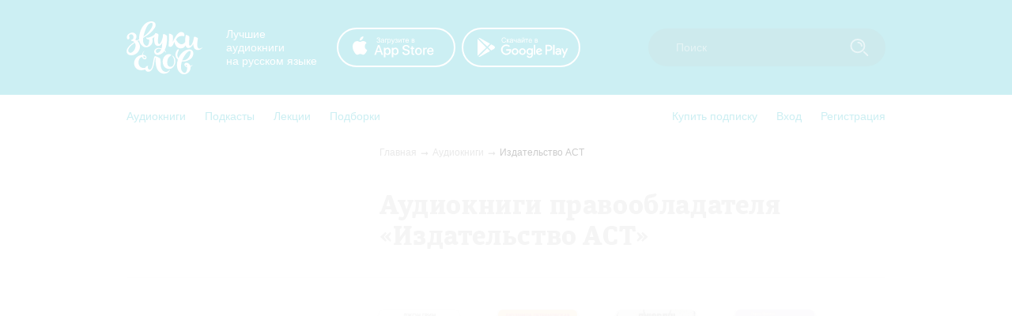

--- FILE ---
content_type: application/javascript; charset=utf-8
request_url: https://cdn.jsdelivr.net/npm/yandex-metrica-watch/tag.js
body_size: 101528
content:
(function(){var p;function aa(a){var b=0;return function(){return b<a.length?{done:!1,value:a[b++]}:{done:!0}}}var ba="function"==typeof Object.defineProperties?Object.defineProperty:function(a,b,c){if(a==Array.prototype||a==Object.prototype)return a;a[b]=c.value;return a};
function ca(a){a=["object"==typeof globalThis&&globalThis,a,"object"==typeof window&&window,"object"==typeof self&&self,"object"==typeof global&&global];for(var b=0;b<a.length;++b){var c=a[b];if(c&&c.Math==Math)return c}throw Error("Cannot find global object");}var da=ca(this);function ea(a,b){if(b)a:{for(var c=da,d=a.split("."),e=0;e<d.length-1;e++){var f=d[e];if(!(f in c))break a;c=c[f]}d=d[d.length-1];e=c[d];f=b(e);f!=e&&null!=f&&ba(c,d,{configurable:!0,writable:!0,value:f})}}
ea("Symbol",function(a){function b(f){if(this instanceof b)throw new TypeError("Symbol is not a constructor");return new c(d+(f||"")+"_"+e++,f)}function c(f,g){this.Eg=f;ba(this,"description",{configurable:!0,writable:!0,value:g})}if(a)return a;c.prototype.toString=function(){return this.Eg};var d="jscomp_symbol_"+(1E9*Math.random()>>>0)+"_",e=0;return b});
ea("Symbol.iterator",function(a){if(a)return a;a=Symbol("Symbol.iterator");for(var b="Array Int8Array Uint8Array Uint8ClampedArray Int16Array Uint16Array Int32Array Uint32Array Float32Array Float64Array".split(" "),c=0;c<b.length;c++){var d=da[b[c]];"function"===typeof d&&"function"!=typeof d.prototype[a]&&ba(d.prototype,a,{configurable:!0,writable:!0,value:function(){return fa(aa(this))}})}return a});function fa(a){a={next:a};a[Symbol.iterator]=function(){return this};return a}
function q(a){var b="undefined"!=typeof Symbol&&Symbol.iterator&&a[Symbol.iterator];if(b)return b.call(a);if("number"==typeof a.length)return{next:aa(a)};throw Error(String(a)+" is not an iterable or ArrayLike");}function ha(a){for(var b,c=[];!(b=a.next()).done;)c.push(b.value);return c}function ia(a){return a instanceof Array?a:ha(q(a))}var ja="function"==typeof Object.create?Object.create:function(a){function b(){}b.prototype=a;return new b},ka;
if("function"==typeof Object.setPrototypeOf)ka=Object.setPrototypeOf;else{var la;a:{var ma={a:!0},oa={};try{oa.__proto__=ma;la=oa.a;break a}catch(a){}la=!1}ka=la?function(a,b){a.__proto__=b;if(a.__proto__!==b)throw new TypeError(a+" is not extensible");return a}:null}var pa=ka;
function qa(a,b){a.prototype=ja(b.prototype);a.prototype.constructor=a;if(pa)pa(a,b);else for(var c in b)if("prototype"!=c)if(Object.defineProperties){var d=Object.getOwnPropertyDescriptor(b,c);d&&Object.defineProperty(a,c,d)}else a[c]=b[c];a.Dj=b.prototype}function ra(){for(var a=Number(this),b=[],c=a;c<arguments.length;c++)b[c-a]=arguments[c];return b}var sa={construct:"Metrika2",callbackPostfix:"2",version:"6dxo56vtzxzyyc4emdpvks38xllgf",host:"mc.yandex.ru"},ta={339366994:1};
function ua(a,b){return b(a)}function va(a){return function(b){return function(c){return a(b,c)}}}function wa(a){return function(b){return function(c){return a(c,b)}}}var xa=va(function(a,b){return a===b}),ya=va(function(a,b){a(b);return b}),za=va(ua);function u(){}var Aa=[];
function Ba(a,b){if(!b||"function"!==typeof b)return!1;try{var c=""+b}catch(h){return!1}var d=c.length;if(d>35+a.length)return!1;for(var e=d-13,f=0,g=8;g<d;g+=1){f="[native code]"[f]===c[g]||7===f&&"-"===c[g]?f+1:0;if(12===f)return!0;if(!f&&g>e)break}return!1}function Ca(a,b){var c=Ba(a,b);b&&!c&&Aa.push([a,b]);return c}function Da(a,b){return Ca(b,a)&&a}function Ea(a,b){for(var c=0;c<b.length;c+=1)if(b[c]===a)return c;return-1}var Fa;
function Ga(a){if(Fa)return Fa;var b=!1;try{b=[].indexOf&&0===[void 0].indexOf(void 0)}catch(d){}var c=a.Array&&a.Array.prototype&&Da(a.Array.prototype.indexOf,"indexOf");return Fa=a=b&&c?function(d,e){return c.call(e,d)}:Ea}var Ha=Ga(window),Ia=wa(Ha);function v(a){return a}function Ja(a,b){return b}function Ka(a){return!a}var La=Da(Array.from,"from");function Ma(a){for(var b=a.length,c=[],d=0;d<b;d+=1)c.push(a[d]);return c}function Na(a){if(La)try{return La(a)}catch(b){}return Ma(a)}
function w(a,b){var c=[],d=[];var e=b?b:v;return function(){var f=Na(arguments),g=e.apply(null,ia(f)),h=Ha(g,d);if(-1!==h)return c[h];f=a.apply(null,ia(f));c.push(f);d.push(g);return f}}var Oa=/\./g;function y(a){return"string"===typeof a}var Pa=Da(String.prototype.indexOf,"indexOf");function Qa(a,b){for(var c=0,d=a.length-b.length,e=0;e<a.length;e+=1){c=a[e]===b[c]?c+1:0;if(c===b.length)return e-b.length+1;if(!c&&e>d)break}return-1}var Ra=Pa?function(a,b){return Pa.call(a,b)}:Qa;
function Sa(a,b){return Ra(a,b)}function Ta(a,b){return!(!a||-1===Ra(a,b))}function Ua(a){return""+a}function Va(a){return a.replace(/\^/g,"\\^").replace(/\$/g,"\\$").replace(Oa,"\\.").replace(/\[/g,"\\[").replace(/\]/g,"\\]").replace(/\|/g,"\\|").replace(/\(/g,"\\(").replace(/\)/g,"\\)").replace(/\?/g,"\\?").replace(/\*/g,"\\*").replace(/\+/g,"\\+").replace(/\{/g,"\\{").replace(/\}/g,"\\}")}var Wa=xa(null);function A(a){return"function"===typeof a}var B=xa(void 0);
function C(a){return B(a)||Wa(a)}function Xa(a){return!Wa(a)&&!B(a)&&"[object Object]"===Object.prototype.toString.call(a)}function Ya(a,b,c){b=void 0===b?[]:b;c=c||{};var d=b.length,e=a;A(e)&&(e="d",c[e]=a);var f;d?1===d?f=c[e](b[0]):2===d?f=c[e](b[0],b[1]):3===d?f=c[e](b[0],b[1],b[2]):4===d&&(f=c[e](b[0],b[1],b[2],b[3])):f=c[e]();return f}var Za=Da(Function.prototype.bind,"bind");
function $a(){var a=Na(arguments);a=q(a);var b=a.next().value,c=a.next().value,d=ha(a);return function(){var e=[].concat(ia(d),ia(Na(arguments)));if(Function.prototype.call)return Function.prototype.call.apply(b,[c].concat(ia(e)));if(c){for(var f="_b";c[f];)f+="_"+f.length;c[f]=b;e=c[f]&&Ya(f,e,c);delete c[f];return e}return Ya(b,e)}}var D=Za?function(){var a=Na(arguments),b=q(a);a=b.next().value;var c=b.next().value;b=ha(b);return Za.apply(a,[c].concat(b))}:$a;
function E(a,b){return D.apply(null,[b,null].concat(ia(a)))}function F(a,b){return D(b,null,a)}function ab(a,b){return D(b[a],b)}function bb(a){return ab("test",a)}var cb=Da(Array.prototype.reduce,"reduce");function db(a,b,c){for(var d=0,e=c.length;d<e;)b=a(b,c[d],d),d+=1;return b}var G=cb?function(a,b,c){return cb.call(c,a,b)}:db;function eb(a,b){return E([a,b],G)}function H(){var a=Na(arguments),b=a.shift();return function(){var c=b.apply(null,arguments);return G(ua,c,a)}}
var fb=va(E),gb=va(ab),hb=Object.prototype.hasOwnProperty;function I(a,b){return C(a)?!1:hb.call(a,b)}function J(a,b){return a?G(function(c,d){if(C(c))return c;try{return c[d]}catch(e){}return null},a,b.split(".")):null}var ib=wa(J),jb=ib("length");function kb(a){var b=void 0===b?{}:b;if(!a||1>a.length)return b;G(function(c,d,e){if(e===a.length-1)return c;e===a.length-2?c[d]=a[e+1]:I(c,d)||(c[d]={});return c[d]},b,a);return b}
function lb(a,b){var c=J(b,a),d=J(b,"constructor.prototype."+a)||c;try{if(d&&d.apply)return function(){return d.apply(b,arguments)}}catch(e){return c}return d}function mb(a,b,c){return c?a:b}var nb=E([1,null],mb),ob=E([1,0],mb),pb=Boolean,qb=Da(Array.prototype.filter,"filter");function rb(a,b){return db(function(c,d,e){a(d,e)&&c.push(d);return c},[],b)}var sb=qb?function(a,b){return qb.call(b,a)}:rb,tb=F(pb,sb),ub=va(sb),vb=Da(Array.prototype.includes,"includes");
function wb(a,b){return 1<=rb(xa(a),b).length}var K=vb?function(a,b,c){return vb.call(b,a,c)}:wb,xb=wa(K);function yb(a){return"[object Array]"===Object.prototype.toString.call(a)}var zb=Da(Array.isArray,"isArray"),L=zb?function(a){return zb(a)}:yb;function Ab(a){return a?L(a)?a:La?La(a):"number"===typeof a.length&&0<=a.length?Ma(a):[]:[]}var Bb=w(Ga),Cb=ib("0");function Db(a){return a.splice(0,a.length)}var Eb=Da(Array.prototype.some,"some");
function Fb(a,b){for(var c=0;c<b.length;c+=1)if(c in b&&a.call(b,b[c],c))return!0;return!1}var Gb=Eb?function(a,b){return Eb.call(b,a)}:Fb,Hb=Da(Array.prototype.every,"every");function Ib(a,b){return G(function(c,d,e){return c?!!a(d,e):!1},!0,b)}var Jb=Hb?function(a,b){return Hb.call(b,a)}:Ib;function Kb(a,b){return a.isFinite(b)&&!a.isNaN(b)&&"[object Number]"===Object.prototype.toString.call(b)}function Lb(a){try{return parseInt(a,10)}catch(b){return null}}var Mb=wa(parseInt),Nb=Mb(10),Ob=Mb(2);
function Pb(a,b){return Wa(b)||B(b)||Kb(a,b)||y(b)||!!b===b}var Qb=w(function(a){var b=J(a,"navigator")||{};a=J(b,"userAgent")||"";b=J(b,"vendor")||"";return{Ff:-1<Ra(b,"Apple"),Bg:a}});function Rb(a,b){return-1!==(J(b,"navigator.userAgent")||"").toLowerCase().search(a)}var Sb=w(ib("navigator.userAgent")),Tb=/Firefox\/([0-9]+)/i,Ub=w(function(a){var b=J(a,"document.documentElement.style"),c=J(a,"InstallTrigger");a=Rb(Tb,a);Tb.lastIndex=0;return!(!(b&&"MozAppearance"in b)||C(c))||a});
function Vb(){var a=Array.prototype.map;if(!Ub(window))return!0;try{a.call({0:!0,length:-Math.pow(2,32)+1},function(){throw 1;})}catch(b){return!1}return!0}var Wb=Da(Array.prototype.map,"map");function Xb(a,b){return G(function(c,d,e){c.push(a(d,e));return c},[],b)}var M=Wb&&Vb()?function(a,b){return b&&0<b.length?Wb.call(b,a):[]}:Xb,Yb=Da(Array.prototype.flatMap,"flatMap");function Zb(a,b){return G(function(c,d,e){d=a(d,e);return c.concat(L(d)?d:[d])},[],b)}
var $b=Yb?function(a,b){return Yb.call(b,a)}:Zb,ac=va(M),bc=wa(M),cc=Da(Object.keys,"keys");function dc(a){var b=[],c;for(c in a)I(a,c)&&b.push(c);return b}var ec=Da(Object.entries,"entries");function fc(a){return B(a)?[]:db(function(b,c){b.push([c,a[c]]);return b},[],dc(a))}var gc=ec?function(a){return a?ec(a):[]}:fc,hc=cc?function(a){return cc(a)}:dc,ic=Da(Object.values,"values"),kc=H(fc,F(ib("1"),Xb)),lc=ic?function(a){return ic(a)}:kc;
function mc(){var a=Na(arguments),b=q(a);a=b.next().value;for(b=ha(b);b.length;){var c=b.shift(),d;for(d in c)I(c,d)&&(a[d]=c[d]);I(c,"toString")&&(a.toString=c.toString)}return a}
var N=Object.assign||mc,nc=va(function(a,b){return N({},a,b)}),oc=w(H(ib("String.fromCharCode"),F("fromCharCode",Ca),Ka)),pc=w(H(Sb,bb(/ipad|iphone|ipod/i))),qc=w(function(a){return J(a,"navigator.platform")||""}),rc=w(function(a){a=Qb(a);var b=a.Bg;return a.Ff&&!b.match("CriOS")}),sc=bb(/Android.*Version\/[0-9][0-9.]*\sChrome\/[0-9][0-9.]|Android.*Version\/[0-9][0-9.]*\s(?:Mobile\s)?Safari\/[0-9][0-9.]*\sChrome\/[0-9][0-9.]*|; wv\).*Chrome\/[0-9][0-9.]*\sMobile/),tc=bb(/; wv\)/),uc=w(function(a){a=
Sb(a);return tc(a)||sc(a)}),vc=/Chrome\/(\d+)\./,wc=w(function(a){return(a=(J(a,"navigator.userAgent")||"").match(vc))&&a.length?76<=Nb(a[1]):!1}),xc=w(function(a){a=(Sb(a)||"").toLowerCase();return Ta(a,"android")&&Ta(a,"mobile")}),yc="other none unknown wifi ethernet bluetooth cellular wimax mixed".split(" "),zc=w(function(a){var b=J(a,"navigator.connection.type");if(B(b))return null;a=Bb(a)(b,yc);return-1===a?b:""+a}),Ac=w(H(ib("document.addEventListener"),Ka)),Bc=w(function(a){var b=J(a,"navigator")||
{};return G(function(c,d){return c||J(b,d)},"",["language","userLanguage","browserLanguage","systemLanguage"])}),Cc=w(function(a){var b=J(a,"navigator")||{};a=Bc(a);y(a)||(a="",b=J(b,"languages.0"),y(b)&&(a=b));return a.toLowerCase().split("-")[0]}),Dc=w(function(a){return(J(a,"top")||a)!==a}),Ec=w(ib("top.contentWindow")),Fc=w(function(a){var b=!1;try{b=a.navigator.javaEnabled()}catch(c){}return b}),Gc=w(function(a){var b="__webdriver_evaluate __selenium_evaluate __webdriver_script_function __webdriver_script_func __webdriver_script_fn __fxdriver_evaluate __driver_unwrapped __webdriver_unwrapped __driver_evaluate __selenium_unwrapped __fxdriver_unwrapped".split(" "),
c=J(a,"external");c=J(c,"toString")?""+c.toString():"";c=-1!==Ra(c,"Sequentum");var d=J(a,"document.documentElement"),e=["selenium","webdriver","driver"];return!!(Gb(F(a,J),["_selenium","callSelenium","_Selenium_IDE_Recorder"])||Gb(F(J(a,"document"),J),b)||c||d&&Gb(D(d.getAttribute,d),e))}),Hc=w(function(a){return!!(Gb(F(a,J),["_phantom","__nightmare","callPhantom"])||/(PhantomJS)|(HeadlessChrome)/.test(Sb(a))||J(a,"navigator.webdriver")||J(a,"isChrome")&&!J(a,"chrome"))}),Ic=w(function(a){return!(!J(a,
"ia_document.shareURL")||!J(a,"ia_document.referrer"))});function Jc(a){return J(a,"document.prerendering")||"prerender"===J(a,"document.webkitVisibilityState")||"prerender"===J(a,"document.visibilityState")}var Kc=w(function(a){var b=Sb(a)||"",c=b.match(/Mac OS X ([0-9]+)_([0-9]+)/);c=c?[+c[1],+c[2]]:[0,0];b=b.match(/iPhone OS ([1-9]+)_([0-9]+)/);return 14<=(b?+b[1]:0)?!0:(pc(a)||10<c[0]||10===c[0]&&13<=c[1])&&rc(a)}),Lc=/Edg\/(\d+)\./;
function Mc(a){return(a=Sb(a))&&(a=a.match(Lc))&&1<a.length?79<=Nb(a[1]):!1}function Nc(a){return Ub(a)&&(a=Sb(a).match(Tb))&&a.length?68<=+a[1]:!1}var Oc=w(function(a){return Kc(a)||Nc(a)||Mc(a)}),Pc=sa.construct,Qc=sa.host,Rc=Ac(window),Sc={Kg:24226447,$e:26302566,Ng:51533966,cj:65446441,Qa:"https:",ab:"2292",Bc:Pc,Jg:Rc?512:2048,Hg:Rc?512:2048,Ig:Rc?100:400,dj:100,Lg:"noindex"},Tc=xa("1");function Uc(a,b,c,d){var e={};return Xa(a)?a:(e.id=a,e.type=c,e.defer=d,e.params=b,e)}
function Vc(a){return G(function(b,c){var d=q(c),e=d.next().value,f=d.next().value;d=f.Ua;f=a[f.ha];b[e]=d?d(f):f;return b},{},gc(Wc))}var P=w(function(a){return a.id+":"+a.aa});function Xc(a){a=a.Ya=a.Ya||{};var b=a._metrika=a._metrika||{};return{sa:function(c,d){I(b,c)||(b[c]=d);return this},D:function(c,d){b[c]=d;return this},C:function(c,d){var e=b[c];return I(b,c)||B(d)?e:d}}}var Q=w(Xc),Yc=setTimeout;function Zc(){}function $c(a,b){return function(){a.apply(b,arguments)}}
function ad(a){if(!(this instanceof ad))throw new TypeError("Promises must be constructed via new");if("function"!==typeof a)throw new TypeError("not a function");this.Pa=0;this.bf=!1;this.$a=void 0;this.Ib=[];bd(a,this)}function cd(a,b){for(;3===a.Pa;)a=a.$a;0===a.Pa?a.Ib.push(b):(a.bf=!0,ad.cf(function(){var c=1===a.Pa?b.ji:b.ni;if(null===c)(1===a.Pa?dd:ed)(b.promise,a.$a);else{try{var d=c(a.$a)}catch(e){ed(b.promise,e);return}dd(b.promise,d)}}))}
function dd(a,b){try{if(b===a)throw new TypeError("A promise cannot be resolved with itself.");if(b&&("object"===typeof b||"function"===typeof b)){var c=b.then;if(b instanceof ad){a.Pa=3;a.$a=b;fd(a);return}if("function"===typeof c){bd($c(c,b),a);return}}a.Pa=1;a.$a=b;fd(a)}catch(d){ed(a,d)}}function ed(a,b){a.Pa=2;a.$a=b;fd(a)}function fd(a){2===a.Pa&&0===a.Ib.length&&ad.cf(function(){a.bf||ad.Og(a.$a)});for(var b=0,c=a.Ib.length;b<c;b++)cd(a,a.Ib[b]);a.Ib=null}
function gd(a,b,c){this.ji="function"===typeof a?a:null;this.ni="function"===typeof b?b:null;this.promise=c}function bd(a,b){var c=!1;try{a(function(d){c||(c=!0,dd(b,d))},function(d){c||(c=!0,ed(b,d))})}catch(d){c||(c=!0,ed(b,d))}}ad.prototype["catch"]=function(a){return this.then(null,a)};ad.prototype.then=function(a,b){var c=new this.constructor(Zc);cd(this,new gd(a,b,c));return c};
ad.prototype["finally"]=function(a){var b=this.constructor;return this.then(function(c){return b.resolve(a()).then(function(){return c})},function(c){return b.resolve(a()).then(function(){return b.reject(c)})})};
ad.all=function(a){return new ad(function(b,c){function d(h,k){try{if(k&&("object"===typeof k||"function"===typeof k)){var l=k.then;if("function"===typeof l){l.call(k,function(m){d(h,m)},c);return}}e[h]=k;0===--f&&b(e)}catch(m){c(m)}}if(!a||"undefined"===typeof a.length)return c(new TypeError("Promise.all accepts an array"));var e=Array.prototype.slice.call(a);if(0===e.length)return b([]);for(var f=e.length,g=0;g<e.length;g++)d(g,e[g])})};
ad.resolve=function(a){return a&&"object"===typeof a&&a.constructor===ad?a:new ad(function(b){b(a)})};ad.reject=function(a){return new ad(function(b,c){c(a)})};ad.race=function(a){return new ad(function(b,c){if(!a||"undefined"===typeof a.length)return c(new TypeError("Promise.race accepts an array"));for(var d=0,e=a.length;d<e;d++)ad.resolve(a[d]).then(b,c)})};ad.cf="function"===typeof setImmediate&&function(a){setImmediate(a)}||function(a){Yc(a,0)};
ad.Og=function(a){"undefined"!==typeof console&&console&&console.warn("Possible Unhandled Promise Rejection:",a)};var R=window.Promise,hd=Da(R,"Promise"),id=Da(J(R,"resolve"),"resolve"),jd=Da(J(R,"reject"),"reject"),kd=Da(J(R,"all"),"all");if(hd&&id&&jd&&kd){var ld=function(a){return new Promise(a)};ld.resolve=D(id,R);ld.reject=D(jd,R);ld.all=D(kd,R);R=ld}else R=ad;var md=["http.0.st..rt.","network error occurred","send beacon","Content Security Policy","DOM Exception 18"],nd;
function od(a){this.message=a}var pd=function(a){return function(b,c){c=void 0===c?!1:c;if(nd)var d=new nd(b);else Ca("Error",a.Error)?(nd=a.Error,d=new a.Error(b)):(nd=od,d=new nd(b));c&&(d.unk=!0);return d}}(window);function qd(a){return pd("http."+a.status+".st."+a.statusText+".rt."+(""+a.responseText).substring(0,50))}var rd=bb(RegExp("^http."));function sd(a){throw a;}function td(a,b){for(var c="",d=0;d<b.length;d+=1)c+=""+(d?a:"")+b[d];return c}
var ud=Da(Array.prototype.join,"join"),S=ud?function(a,b){return ud.call(b,a)}:td,vd=va(S),wd=w(function(a){a=!(!a.addEventListener||!a.removeEventListener);return{Ii:a,F:a?"addEventListener":"attachEvent",ea:a?"removeEventListener":"detachEvent"}});function xd(a,b,c,d,e,f){a=wd(a);var g=a.F,h=a.ea;f=f?h:g;if(b[f])if(a.Ii)if(e)b[f](c,d,e);else b[f](c,d);else b[f]("on"+c,d)}
var yd=w(function(a){var b=!1;if(!a.addEventListener)return b;try{var c=Object.defineProperty({},"passive",{get:function(){b=!0;return 1}});a.addEventListener("test",u,c)}catch(d){}return b}),zd=va(function(a,b){if(null!==b)return a?N({capture:!0,passive:!0},b||{}):!!b}),Ad=w(function(a){var b=yd(a),c=zd(b),d={};return N(d,{F:function(e,f,g,h){M(function(k){var l=c(h);xd(a,e,k,g,l,!1)},f);return D(d.ob,d,e,f,g,h)},ob:function(e,f,g,h){M(function(k){var l=c(h);xd(a,e,k,g,l,!0)},f)}})});
function Bd(a){return"onpagehide"in a}function Cd(a){return J(a,"performance")||J(a,"webkitPerformance")}function Dd(a){a=Cd(a);var b=J(a,"timing.navigationStart"),c=J(a,"now");c&&(c=D(c,a));return[b,c]}function Ed(a,b){var c=q(b||Dd(a)),d=c.next().value;c=c.next().value;return!isNaN(d)&&A(c)?Math.round(c()+d):a.Date.now?a.Date.now():(new a.Date).getTime()}function Fd(a){return(10>a?"0":"")+a}
function Gd(a){var b=Ad(a),c=Dd(a),d={l:a,Te:0,Yc:c,Sh:Ed(a,c)},e=q(c);c=e.next().value;e=e.next().value;c&&e||b.F(a,["beforeunload","unload"],function(){0===d.Te&&(d.Te=Ed(a,d.Yc))});return za(d)}function Hd(a){var b=a.Te;return 0!==b?b:Ed(a.l,a.Yc)}function Id(a){return Math.floor(Hd(a)/1E3/60)}function Jd(a){return Math.round(Hd(a)/1E3)}function Kd(a){var b=q(a.Yc),c=b.next().value;b=b.next().value;a=c&&b?b():Hd(a)-a.Sh;return Math.round(a)}var Ld=w(Gd);
function Md(a){a=Ld(a);return Math.round(a(Kd)/50)}function Nd(a){return a.Me||a.eb.length<=a.Ca}function Od(a){a.Ca=a.eb.length}function Pd(a){a.Me=!0}function Qd(a){a.Me=!1}function Rd(a){Nd(a)&&sd(pd("i"));var b=a.ee(a.eb[a.Ca]);a.Ca+=1;return b}var Sd=va(function(a,b){for(var c=[];!Nd(b);){var d=Rd(b);a(d,function(e){return e(b)});c.push(d)}return c}),Td=va(function(a,b){for(var c;b.eb.length&&!Nd(b);)c=b.eb.pop(),c=b.ee(c,b.eb),a(b);return c});
function Ud(a){return function(b){var c=Ld(a),d=c(Hd);return Td(function(e){30<=c(Hd)-d&&Pd(e)})(b)}}function Vd(a,b){return function(c){var d=Ld(a),e=d(Hd);return Sd(function(f,g){d(Hd)-e>=b&&g(Pd)})(c)}}function Wd(a){for(var b=!0,c={};!Nd(a)&&b;c={qe:void 0})b=!1,c.qe=function(){b=!0;a.Ca+=1},a.ee(a.eb[a.Ca],function(d){return function(){(0,d.qe)()}}(c)),b||(a.Ca+=1,c.qe=F(a,Wd))}function Xd(a,b){return za({eb:a,ee:b||v,Me:!1,Ca:0})}
function Yd(a,b,c){c=void 0===c?!1:c;return new R(function(d,e){function f(k,l){l();d()}var g=a.slice();g.push({R:f,ta:f});var h=Xd(g,function(k,l){var m=c?k.R:k.ta;if(m)try{m(b,l)}catch(n){h(Od),e(n)}else l()});h(Wd)})}function Zd(a){try{return encodeURIComponent(a)}catch(b){}a=S("",sb(function(b){return 55296>=b.charCodeAt(0)},a.split("")));return encodeURIComponent(a)}function $d(a){var b="";try{b=decodeURIComponent(a)}catch(c){}return b}
function ae(a){return a?H(ac(function(b){var c=q(b.split("="));b=c.next().value;c=c.next().value;return[b,C(c)?void 0:$d(c)]}),eb(function(b,c){var d=q(c),e=d.next().value;d=d.next().value;b[e]=d;return b},{}))(a.split("&")):{}}function be(a){return a?H(gc,eb(function(b,c){var d=q(c),e=d.next().value;d=d.next().value;B(d)||C(d)||b.push(e+"="+Zd(d));return b},[]),vd("&"))(a):""}function ce(a,b,c){var d=B(c);B(b)&&d?(d=1,b=1073741824):d?d=1:(d=b,b=c);return a.Math.floor(a.Math.random()*(b-d))+d}
function de(a,b,c){return function(){var d=Q(arguments[0]),e=c?"global":"m2292",f=d.C(e,{}),g=J(f,a);g||(g=w(b),f[a]=g,d.D(e,f));return g.apply(null,arguments)}}var ee=xb([26812653]),fe=w(H(ib("id"),ee),P),ge="hash host hostname href pathname port protocol search".split(" ");function U(a){return G(function(b,c){var d=J(a,"location."+c);b[c]=d?""+d:"";return b},{},ge)}var he="ru by kz az kg lv md tj tm uz ee fr lt com co.il com.ge com.am com.tr com.ru".split(" "),ie=/(?:^|\.)(?:(ya\.ru)|(?:yandex)\.(\w+|com?\.\w+))$/;
function je(a){if(a=a.match(ie)){var b=q(a);b.next();a=b.next().value;if(b=b.next().value)return K(b,he)?b:!1;if(a)return he[0]}return!1}var ke=w(function(a){return(a?a.replace(/^www\./,""):"").toLowerCase()}),me=w(function(a){a=U(a).hostname;var b=!1;a&&(b=-1!==a.search(ie));return b}),ne=H(U,ib("protocol"),xa("https:")),oe=w(function(a){return wc(a)&&ne(a)?"SameSite=None;Secure;":""}),pe=/^\s+|\s+$/g,qe=Da(String.prototype.trim,"trim");
function re(a,b){if(a){var c=qe?qe.call(a):(""+a).replace(pe,"");return b&&c.length>b?c.substring(0,b):c}return""}var se=va(function(a,b){return b.replace(a,"")}),te=se(/\s/g),ue=se(/\D/g),ve=se(/\d/g),we=["metrika_enabled"],xe=[];function ye(a,b){var c=ze;return!xe.length||K(b,we)?!0:G(function(d,e){return d&&e(a,c,b)},!0,xe)}
function Ae(a){try{var b=a.document.cookie;if(!C(b)){var c={};M(function(d){var e=q(d.split("="));d=e.next().value;e=e.next().value;c[re(d)]=re($d(e))},(b||"").split(";"));return c}}catch(d){}return null}var Be=de("gsc",Ae);function ze(a,b){var c=Be(a);return c?c[b]||null:null}var Ce=/:\d+$/;
function De(a,b,c,d,e,f,g){g=void 0===g?!1:g;if(ye(a,b)){var h=b+"="+encodeURIComponent(c)+";";h+=""+oe(a);if(d){var k=new Date;k.setTime(k.getTime()+6E4*d);h+="expires="+k.toUTCString()+";"}e&&(d=e.replace(Ce,""),h+="domain="+d+";");try{a.document.cookie=h+("path="+(f||"/")),g||(Be(a)[b]=c)}catch(l){}}}function Ee(a,b){De(a,"metrika_enabled","1",0,b,void 0,!0);var c=Ae(a);(c=c&&c.metrika_enabled)&&De(a,"metrika_enabled","",-100,b,void 0,!0);return!!c}
var Fe=w(function(a){var b=(U(a).host||"").split(".");return 1===b.length?b[0]:G(function(c,d,e){e+=1;2<=e&&!c&&(e=S(".",b.slice(-e)),Ee(a,e)&&(c=e));return c},"",b)});function Ge(a,b,c){b=void 0===b?"_ym_":b;c=void 0===c?"":c;var d=Fe(a),e=1===(d||"").split(".").length?d:"."+d,f=c?"_"+c:"";return{Fc:function(g,h,k){De(a,""+b+g+f,"",-100,h||e,k,!1);return this},C:function(g){return ze(a,""+b+g+f)},D:function(g,h,k,l,m){De(a,""+b+g+f,h,k,l||e,m);return this}}}
var He=w(Ge),Ie=w(function(a){var b=He(a),c="1"===b.C("debug"),d=-1<Sa(U(a).href,"_ym_debug=1")||-1<Sa(U(a).href,"_ym_debug=2"),e=a._ym_debug;!e&&!d||c||(a=U(a),b.D("debug","1",void 0,a.host));return!!(c||e||d)});function Je(){return{}}function Ke(){return[]}var Le=de("debuggerEvents",Ke,!0);function Me(a,b){if(Ie(a)){var c=b.counterKey;if(c){var d=q(c.split(":"));c=d.next().value;d=d.next().value;c=ee(Lb(c));if("1"===d||c)return}c=Le(a);1E3===c.length&&c.shift();c.push(b)}}
function Ne(a,b,c){var d=ce(a),e=c.ia,f=c.ca,g=c.kb,h=c.Va;c=c.nd;var k={},l={},m={};Me(a,(m.name="request",m.data=(l.url=b,l.requestId=d,l.senderParams=(k.rBody=f,k.debugStack=e,k.rHeaders=g,k.rQuery=h,k.verb=c,k),l),m));return d}var Oe=Da(Array.prototype.find,"find");function Pe(a,b){for(var c=0;c<b.length;c+=1)if(a.call(b,b[c],c))return b[c]}
var Qe=Oe?function(a,b){return Oe.call(b,a)}:Pe,Re=va(function(a,b){var c=b||{};return{l:F(c,v),C:function(d,e){var f=c[d];return B(f)&&!B(e)?e:f},D:function(d,e){c[d]=e;return this},Eb:function(d,e){return""===e||C(e)?this:this.D(d,e)},ya:F(c,a)}}),Se=Re(function(a){var b="";a=G(function(c,d){var e=q(d),f=e.next().value;e=e.next().value;e=""+f+":"+e;"t"===f?b=e:c.push(e);return c},[],gc(a));b&&a.push(b);return S(":",a)});
function Te(a,b,c){var d=N({},b.H);a=Ld(a);b.K&&(d["browser-info"]=Se(b.K.l()).D("st",a(Jd)).ya());!d.t&&(b=b.Na)&&(b.D("ti",c),d.t=b.ya());return d}
function Ue(a,b,c,d,e,f){e=void 0===e?0:e;f=void 0===f?0:f;var g=N({ia:[]},d.N),h=q(b[f]),k=h.next().value;h=h.next().value;var l=c[e];if((!g.kb||!g.kb["Content-Type"])&&g.ca){var m={};g.kb=N({},g.kb,(m["Content-Type"]="application/x-www-form-urlencoded",m));g.ca="site-info="+Zd(g.ca)}g.nd=g.ca?"POST":"GET";g.Va=Te(a,d,k);g.ra=(d.Ja||{}).ra;g.ia.push(k);N(d.N,g);k=""+l+(d.$c&&d.$c.di?"/1":"");var n=0;n=Ne(a,k,g);return h(k,g).then(function(r){var t=n,x={},z={};Me(a,(z.name="requestSuccess",z.data=
(x.body=r,x.requestId=t,x),z));return{Fa:r,Ag:e}})["catch"](function(r){var t=n,x={},z={};Me(a,(z.name="requestFail",z.data=(x.error=r,x.requestId=t,x),z));t=f+1>=b.length;x=e+1>=c.length;t&&x&&sd(r);return Ue(a,b,c,d,!x&&t?e+1:e,t?0:f+1)})}function Ve(a,b){return function(c,d){return Ue(a,b,d,c)}}function We(a,b){M(H(v,ab("push",a)),b);return a}function Xe(a,b){return b?a(b):a()}
var Ye=H(v,Xe),Ze={id:"id",We:"ut",aa:"type",ke:"ldc",fb:"nck",Pb:"url",Md:"referrer"},$e=/^\d+$/,af={id:function(a){a=""+(a||"0");$e.test(a)||(a="0");try{var b=Nb(a)}catch(c){b=0}return b},aa:function(a){return""+(a||0===a?a:"0")},fb:pb,We:pb};Ze.Lb="defer";af.Lb=pb;Ze.$="params";af.$=function(a){return Xa(a)||L(a)?a:null};Ze.Ve="userParams";Ze.xg="triggerEvent";af.xg=pb;Ze.cg="sendTitle";af.cg=function(a){return!!a||B(a)};Ze.Qe="trackHash";af.Qe=pb;Ze.wg="trackLinks";Ze.ph="enableAll";
var Wc=G(function(a,b){var c=q(b),d=c.next().value;c=c.next().value;a[d]={ha:c,Ua:af[d]};return a},{},gc(Ze));function bf(a){N(Wc,a)}function cf(a){return G(function(b,c){var d=q(c),e=d.next().value;d=d.next().value;b[Wc[e].ha]=d;return b},{},gc(a))}function df(a,b,c){for(var d=[b,c],e=-1E4,f=0;f<a.length;f+=1){var g=q(a[f]),h=g.next().value;g=g.next().value;if(c===g&&h===b)return;if(c<g&&c>=e){a.splice(f,0,d);return}e=g}a.push(d)}function ef(a,b,c,d){a[b]||(a[b]=[]);c&&!C(d)&&df(a[b],c,d)}
var ff={},gf=(ff.w=[[function(a,b){return{R:function(c,d){var e=c.H,f={};e=(f["page-url"]=e&&e["page-url"]||"",f.charset="utf-8",f);"0"!==b.aa&&(e["cnt-class"]=b.aa);c.K||(c.K=Se());f=c.K;e={Ja:{ra:"watch/"+b.id},N:N(void 0===c.N?{}:c.N,{Za:!!f.C("pv")&&!f.C("wh")}),H:N(c.H||{},e)};N(c,e);d()}}},1]],ff),hf=F(gf,ef);
function jf(a,b,c){var d=Ve(a,b);return function(e){return Yd(c,e,!0).then(function(){var f=e.Ja||{},g=void 0===f.Qh?"":f.Qh,h=void 0===f.ra?"":f.ra;f=M(function(k){return Sc.Qa+"//"+(""+g+k||Qc)+"/"+h},void 0===f.Bf?[Qc]:f.Bf);return d(e,f)}).then(function(f){var g=f.Fa;f=f.Ag;e.Uf=g;e.Bi=f;return Yd(c,e).then(F(g,v))})}}function kf(a){return function(b,c,d){return function(e,f){var g=M(H(Cb,fb([b,f]),Xe),gf[a]||[]);g=We(g,d);return jf(b,c,g)(e)}}}
var lf=kf("w"),mf=["webkitvisibilitychange","visibilitychange","prerenderingchange"];function nf(a){return{R:function(b,c){var d=a.document,e=b.K;if(e&&Jc(a)){var f=Ad(a),g=function(h){Jc(a)||(f.ob(d,mf,g),c());return h};f.F(d,mf,g);e.D("pr","1")}else c()}}}function of(a){var b="";L(a)?b=S(".",a):y(a)&&(b=a);return pd("err.kn("+Sc.ab+")"+b)}function pf(){var a=Na(arguments);sd(of(a))}var qf=bb(RegExp("^err.kn")),rf=[];
function sf(a,b,c){var d="u.a.e",e="";c&&("object"===typeof c?(c.unk&&sd(c),d=c.message,e="string"===typeof c.stack&&c.stack.replace(/\n/g,"\\n")||"n.s.e.s"):d=""+c);qf(d)||Gb(F(d,Ta),md)||rd(d)&&.1<=a.Math.random()||M(H(v,fb(["jserrs",d,b,e]),Xe),rf)}function V(a,b,c,d,e){var f=c||sd;return function(){var g=d;try{g=f.apply(e||null,arguments)}catch(h){sf(a,b,h)}return g}}function W(a,b,c){return function(){return V(arguments[0],a,b,c).apply(this,arguments)}}
var tf=Re(function(a){a=gc(a);return S("",M(function(b){var c=q(b);b=c.next().value;c=c.next().value;return Wa(c)?"":b+"("+c+")"},a))});function uf(a,b,c){c=void 0===c?null:c;a.Na||(a.Na=tf());b&&a.Na.Eb(b,c);return a.Na}
var vf="A B BIG BODY BUTTON DD DIV DL DT EM FIELDSET FORM H1 H2 H3 H4 H5 H6 HR I IMG INPUT LI OL P PRE SELECT SMALL SPAN STRONG SUB SUP TABLE TBODY TD TEXTAREA TFOOT TH THEAD TR U UL ABBR AREA BLOCKQUOTE CAPTION CENTER CITE CODE CANVAS DFN EMBED FONT INS KBD LEGEND LABEL MAP OBJECT Q S SAMP STRIKE TT ARTICLE AUDIO ASIDE FOOTER HEADER MENU METER NAV PROGRESS SECTION TIME VIDEO NOINDEX NOBR MAIN svg circle clippath ellipse defs foreignobject g glyph glyphref image line lineargradient marker mask path pattern polygon polyline radialgradient rect set text textpath title".split(" "),wf=
[],yf=/^\s*(data|javascript):/i,zf=new RegExp(S("",["\\.("+S("|","3gp 7z aac ac3 acs ai avi ape apk asf bmp bz2 cab cdr crc32 css csv cue divx dmg djvu? doc(x|m|b)? emf eps exe flac? flv iso swf gif t?gz jpe?g? js m3u8? m4a mp(3|4|e?g?) m4v md5 mkv mov msi ods og(g|m|v) psd rar rss rtf sea sfv sit sha1 svg tar tif?f torrent ts txt vob wave? wma wmv wmf webm ppt(x|m|b)? xls(x|m|b)? pdf phps png xpi g?zip".split(" "))+")$"]),"i"),Af={},Bf=(Af.hit="h",Af.params="p",Af.reachGoal="g",Af.userParams="up",
Af.trackHash="th",Af.accurateTrackBounce="atb",Af.notBounce="nb",Af.addFileExtension="fe",Af.extLink="el",Af.file="fc",Af.trackLinks="tl",Af.destruct="d",Af.setUserID="ui",Af.getClientID="ci",Af.clickmap="cm",Af.enableAll="ea",Af),Cf=H(P,w(function(){var a=0;return function(){return a+=1}}),Xe),Df={mc:function(a){a=Xc(a).C("mt",{});a=gc(a);return a.length?G(function(b,c,d){var e=q(c);c=e.next().value;e=e.next().value;return""+b+(d?"-":"")+c+"-"+e},"",a):null},clc:function(a){var b=Q(a).C("cls",{zc:0,
x:0,y:0}),c=b.zc,d=b.x;b=b.y;return c?c+"-"+a.Math.floor(d/c)+"-"+a.Math.floor(b/c):c+"-"+d+"-"+b},rqnt:function(a,b,c){a=c.H;return!a||a.nohit?null:Cf(b)}};function Ef(a,b){if(!b)return null;try{return a.JSON.parse(b)}catch(c){return null}}function Ff(a,b){try{return a.JSON.stringify(b,null,void 0)}catch(c){return null}}function Gf(a){try{return a.localStorage}catch(b){}return null}function Hf(a,b){var c=Gf(a);try{c.removeItem(b)}catch(d){}}
function If(a,b){var c=Gf(a);try{return Ef(a,c.getItem(b))}catch(d){}return null}function Jf(a,b,c){var d=Gf(a);a=Ff(a,c);if(!Wa(a))try{d.setItem(b,a)}catch(e){}}var Kf=w(function(a){Jf(a,"_ymBRC","1");var b="1"!==If(a,"_ymBRC");b||Hf(a,"_ymBRC");return b});function Lf(a,b,c){var d=""+(void 0===c?"_ym":c)+(void 0===b?"":b);d&&(d+="_");return{ae:Kf(a),C:function(e,f){var g=If(a,""+d+e);return Wa(g)&&!B(f)?f:g},D:function(e,f){Jf(a,""+d+e,f);return this},Fc:function(e){Hf(a,""+d+e);return this}}}
var Mf=w(Lf),Nf=w(Lf,function(a,b,c){return""+b+c});function Of(a){if(C(a))return!1;a=a.nodeType;return 3===a||8===a}function Pf(a){return a?a.innerText||"":""}var Qf=w(ib("document.documentElement")),Rf=w(function(a){a=J(a,"document")||{};return(""+(a.characterSet||a.charset||"")).toLowerCase()}),Sf=w(H(ib("document"),F("createElement",lb)));function Tf(a){var b=a&&a.parentNode;b&&b.removeChild(a)}
function Uf(a,b){var c;try{if(c=b.target||b.srcElement)!c.ownerDocument&&c.documentElement?c=c.documentElement:c.ownerDocument!==a.document&&(c=null)}catch(d){}return c}function Vf(a,b){try{return(new RegExp("(?:^|\\s)"+a+"(?:\\s|$)")).test(b.className)}catch(c){return!1}}var Wf=w(function(a){var b=J(a,"Element.prototype");return b?(a=Qe(function(c){var d=b[c];return!!d&&Ca(c,d)},["matches","webkitMatchesSelector","mozMatchesSelector","msMatchesSelector","oMatchesSelector"]))?b[a]:null:null});
function Xf(a){a=J(a,"document");try{return a.getElementsByTagName("body")[0]}catch(b){return null}}function Yf(a){var b=J(a,"document")||{},c=b.documentElement;return"CSS1Compat"===b.compatMode?c:Xf(a)||c}function Zf(a){var b=J(a,"visualViewport.width"),c=J(a,"visualViewport.height");a=J(a,"visualViewport.scale");return C(b)||C(c)?null:[Math.floor(b),Math.floor(c),a]}
function $f(a){var b=Zf(a);if(b){var c=q(b);b=c.next().value;var d=c.next().value;c=c.next().value;return[a.Math.round(b*c),a.Math.round(d*c)]}b=Yf(a);return[J(b,"clientWidth")||a.innerWidth,J(b,"clientHeight")||a.innerHeight]}function ag(a){var b=Xf(a),c=J(a,"document");return{x:a.pageXOffset||c.documentElement&&c.documentElement.scrollLeft||b&&b.scrollLeft||0,y:a.pageYOffset||c.documentElement&&c.documentElement.scrollTop||b&&b.scrollTop||0}}
function bg(a){var b=Yf(a),c=q($f(a));a=c.next().value;c=c.next().value;return[Math.max(b.scrollWidth,a),Math.max(b.scrollHeight,c)]}function cg(a){try{return a.getBoundingClientRect&&a.getBoundingClientRect()}catch(b){return a=b,"object"===typeof a&&null!==a&&16389===(a.Lf&&a.Lf&65535)?{top:0,bottom:0,left:0,width:0,height:0,right:0}:null}}
function dg(a,b,c){c=lb("dispatchEvent",c||a.document);var d=null,e=J(a,"Event.prototype.constructor");if(e&&(Ca("(Event|Object|constructor)",e)||Ac(a)&&"[object Event]"===""+e))try{d=new a.Event(b)}catch(f){if((a=lb("createEvent",J(a,"document")))&&A(a)){try{d=a(b)}catch(g){}d&&d.initEvent&&d.initEvent(b,!1,!1)}}d&&c(d)}function eg(a,b){var c=a.document.getElementsByTagName("form");return Ga(a)(b,Ab(c))}
function fg(a){if(a)try{var b=a.nodeName;if(y(b))return b;b=a.tagName;if(y(b))return b}catch(c){}}var gg=xa("INPUT"),hg=H(fg,gg),ig=xa("TEXTAREA"),jg=H(fg,ig),kg=xa("SELECT"),lg=H(fg,kg),mg=H(ib("type"),bb(/^(checkbox|radio)$/)),ng=H(fg,bb(/^INPUT|SELECT|TEXTAREA$/)),og=H(fg,bb(/^INPUT|SELECT|TEXTAREA|BUTTON$/)),pg="INPUT CHECKBOX RADIO TEXTAREA SELECT PROGRESS".split(" "),qg=["submit","image","hidden"];
function rg(a){return hg(a)&&!Gb(xa(a.type),qg)?mg(a)?!a.checked:!a.value:jg(a)?!a.value:lg(a)?0>a.selectedIndex:!0}function sg(a,b,c){var d=b.top,e=b.bottom,f=b.left,g=c.w;c=c.h;a=a.Math;b=a.min(a.max(b.right,0),g)-a.min(a.max(f,0),g);return(a.min(a.max(e,0),c)-a.min(a.max(d,0),c))*b}var tg=/\/$/;function ug(a){var b=Q(a),c=b.C("hitId");c||(c=ce(a),b.D("hitId",c));return c}function vg(a,b){var c=Mf(a),d=He(a),e=b.ke||"uid";return[c.C(e),d.C(e)]}
var wg=de("r",function(a,b){var c=q(vg(a,b)),d=c.next().value;return!c.next().value&&d});function xg(a,b){return!b.fb&&wg(a,b)}function yg(a,b){var c=b.ke,d=c||"uid";c=c?a.location.hostname:void 0;var e=He(a),f=Mf(a),g=Ld(a)(Jd),h=q(vg(a,b)),k=h.next().value;h=h.next().value;var l=e.C("d");wg(a,b);var m=!1;!h&&k&&(h=k,m=!0);if(!h)h=S("",[g,ce(a,1E6,999999999)]),m=!0;else if(!l||15768E3<g-Nb(l))m=!0;m&&!b.fb&&(e.D(d,h,525600,c),e.D("d",""+g,525600,c));f.D(d,h);return h}
function zg(a,b,c){return lb("setTimeout",a)(b,c)}function Ag(a,b){return lb("clearTimeout",a)(b)}function X(a,b,c,d){return zg(a,V(a,"d.err."+(d||"def"),b),c)}function Bg(a,b,c,d){return a.setInterval(V(a,"i.err."+(d||"def"),b),c)}function Cg(a,b){return a.clearInterval(b)}function Dg(a,b){return function(c){return c(a,b)}}
var Eg=va(function(a,b){return za(function(c,d){return b(c,function(e){try{d(a(e))}catch(f){c(f)}})})}),Fg=va(function(a,b){return za(function(c,d){return b(c,function(e){try{a(e)(Dg(c,d))}catch(f){c(f)}})})});function Gg(a){var b=[],c=0;return za(function(d,e){M(function(f,g){f(Dg(d,function(h){try{b[g]=h,c+=1,c===a.length&&e(b)}catch(k){d(k)}}))},a)})}function Hg(a){return za(function(b,c){a.then(c,b)})}function Ig(a){return za(function(b,c){c(a)})}
function Jg(a,b){function c(e){J(b,d)?e():X(a,F(e,c),100)}b=void 0===b?a:b;var d=(b.nodeType?"contentWindow.":"")+"document.body";return za(function(e,f){c(f)})}function Kg(a){var b=[],c={wj:b};c.F=H(ab("push",b),F(c,v));c.ea=H(wa(Ga(a))(b),wa(ab("splice",b))(1),F(c,v));c.X=H(v,wa(Xe),bc(b));return c}
function Lg(a){var b={};return{F:function(c,d){M(function(e){J(b,e)||(b[e]=Kg(a));b[e].F(d)},c);return this},ea:function(c,d){M(function(e){J(b,e)&&b[e].ea(d)},c);return this},X:function(c,d){return J(b,c)?V(a,"e."+c,b[c].X,[])(d):[]}}}var Mg=w(function(){return{Ma:{},pending:{},children:{}}}),Ng=ib("postMessage");
function Og(a,b){return function(c,d){var e={Ec:Ld(a)(Hd),key:a.Math.random(),dir:0};c.length&&(e.Ec=Nb(c[0]),e.key=parseFloat(c[1]),e.dir=Nb(c[2]));N(d,b);var f={};f=(f.data=d,f.__yminfo=S(":",["__yminfo",e.Ec,e.key,e.dir]),f);return{meta:e,og:Ff(a,f)||""}}}var Pg=W("s.f",function(a,b,c,d,e){b=b(d);var f=Mg(a),g=S(":",[b.meta.Ec,b.meta.key]);if(Ng(c)){f.pending[g]=e;try{c.postMessage(b.og,"*")}catch(h){delete f.pending[g];return}X(a,function(){delete f.pending[g]},5E3,"if.s")}});
function Qg(a){if(Ca("MutationObserver",a.MutationObserver)){var b=Mg(a).children,c=new a.MutationObserver(function(){M(function(d){J(b[d],"window.window")||delete b[d]},hc(b))});Jg(a)(Dg(u,function(){c.observe(a.document.body,{subtree:!0,childList:!0})}))}}
function Rg(a,b){var c=Mg(a);b.F(["initToParent"],function(d){var e=q(d);d=e.next().value;e=e.next().value;window.window&&(c.children[e.counterId]={info:e,window:d.source})}).F(["initToChild"],function(d){var e=q(d);d=e.next().value;e=e.next().value;d.source===a.parent&&b.X("parentConnect",[d,e])}).F(["parentConnect"],function(d){var e=q(d);d=e.next().value;e=e.next().value;e.counterId&&(c.Ma[e.counterId]={info:e,window:d.source})})}
var Sg=W("s.fh",function(a,b,c,d,e,f){var g=null,h=null,k=Mg(a),l=null;try{g=Ef(a,f.data),h=g.__yminfo,l=g.data}catch(m){return}if(!C(h)&&h.substring&&"__yminfo"===h.substring(0,8)&&!C(l)&&(a=h.split(":"),4===a.length))if(g=b.id,h=q(a),h.next(),b=h.next().value,a=h.next().value,h=h.next().value,!L(l)&&l.type&&"0"===h&&l.counterId){if(!l.toCounter||l.toCounter==g){k=null;try{k=f.source}catch(m){}!Wa(k)&&Ng(k)&&(f=d.X(l.type,[f,l]),e=M(H(v,nc(e)),f.concat([void 0])),l=c([b,a,l.counterId],e),k.postMessage(l.og,
"*"))}}else h===""+g&&L(l)&&sb(function(m){return!(!m.hid||!m.counterId)},l).length===l.length&&(c=k.pending[S(":",[b,a])])&&c.apply(null,[f].concat(l))}),Tg=w(function(a,b){var c=lb("getElementsByTagName",J(a,"document")),d=Mg(a),e=Ng(a),f=Lg(a),g=Ad(a);if(!c||!e)return null;c=c.call(a.document,"iframe");e={};e=(e.counterId=b.id,e.hid=""+ug(a),e);Oc(a)&&(e.duid=yg(a,b));Rg(a,f);Qg(a);var h=Og(a,e),k=E([a,F([],h)],Pg);M(function(l){var m=null;try{m=l.contentWindow}catch(n){}m&&k(m,{type:"initToChild"},
function(n,r){f.X("initToParent",[n,r])})},c);Dc(a)&&k(a.parent,{type:"initToParent"},function(l,m){f.X("parentConnect",[l,m])});g.F(a,["message"],E([a,b,h,f,e],Sg));return{ba:f,Ma:d.Ma,children:d.children,Ie:k}},H(Ja,P)),Ug=w(function(a,b){if(!Oc(a)||!Dc(a))return yg(a,b);var c=Tg(a,b);return c&&c.Ma[b.id]?c.Ma[b.id].info.duid||yg(a,b):yg(a,b)},function(a,b){return""+b.ke+b.fb}),Vg=w(H(Ld,za(function(a){return-(new a.l.Date).getTimezoneOffset()}))),Wg=H(Ld,za(function(a){a=new a.l.Date;return S("",
M(Fd,[a.getFullYear(),a.getMonth()+1,a.getDate(),a.getHours(),a.getMinutes(),a.getSeconds()]))})),Xg=H(Ld,za(Jd)),Yg=w(H(Ld,za(function(a){return q(a.Yc).next().value}))),Zg=w(function(a){a=Q(a);var b=a.C("counterNum",0)+1;a.D("counterNum",b);return b},H(Ja,P)),$g={},ah=($g.vf=F(sa.version,v),$g.nt=zc,$g.fu=function(a,b,c){var d=c.H;if(!d)return null;b=(J(a,"document.referrer")||"").replace(tg,"");c=(d["page-ref"]||"").replace(tg,"");d=d["page-url"];a=U(a).href!==d;b=b!==c;c=0;a&&b?c=3:b?c=1:a&&(c=
2);return c},$g.en=Rf,$g.la=Bc,$g.ut=function(a,b,c){var d=c.O;c=c.H;d=d&&d.Rc;c&&(me(a)||b.We||d)&&(c.ut=Sc.Lg);return null},$g.v=F(Sc.ab,v),$g.cn=Zg,$g.dp=function(a){var b=Q(a),c=b.C("bt",{});if(B(b.C("bt"))){var d=J(a,"navigator.getBattery");try{c.p=d&&d.call(a.navigator)}catch(e){}b.D("bt",c);c.p&&c.p.then&&c.p.then(V(a,"bi:dp.p",function(e){c.Ui=J(e,"charging")&&0===J(e,"chargingTime")}))}return ob(c.Ui)},$g.ls=w(function(a,b){var c=Nf(a,b.id),d=Ld(a),e=c.C("lsid");return+e?e:(d=ce(a,0,d(Hd)),
c.D("lsid",d),d)},Ja),$g.hid=ug,$g.phid=function(a,b){if(!Dc(a))return null;var c=Tg(a,b);if(!c)return null;var d=hc(c.Ma);return d.length?c.Ma[d[0]].info.hid:null},$g.z=Vg,$g.i=Wg,$g.et=Xg,$g.c=H(ib("navigator.cookieEnabled"),nb),$g.rn=H(v,ce),$g.rqn=function(a,b,c){c=c.H;if(!c||c.nohit)return null;b=P(b);a=Nf(a,b);b=(a.C("reqNum",0)||0)+1;a.D("reqNum",b);if(a.C("reqNum")===b)return b;a.Fc("reqNum");return null},$g.u=Ug,$g.w=function(a){var b=q($f(a));a=b.next().value;b=b.next().value;return a+"x"+
b},$g.s=function(a){var b=J(a,"screen");if(b){a=J(b,"width");var c=J(b,"height");b=J(b,"colorDepth")||J(b,"pixelDepth");return S("x",[a,c,b])}return null},$g.sk=ib("devicePixelRatio"),$g.ifr=H(Dc,nb),$g.j=H(Fc,nb),$g.sti=function(a){return Dc(a)&&Ec(a)?"1":null},$g),bh=w(function(){return We(hc(ah),hc(Df))});
function ch(a){return function(b,c){return{R:function(d,e){var f=d.K,g=d.H;f&&g&&M(function(h){var k=ah[h],l="bi",m=f;k||(k=Df[h],l="tel",m=uf(d));k&&(k=W(l+":"+h,k,null)(b,c,d),m.Eb(h,k))},a||bh());e()}}}}function dh(a,b){return{R:function(c,d){var e=c.K;if(e&&(!b||b.cg)){var f=a.document.title;c.O&&c.O.title&&(f=c.O.title);var g=lb("getElementsByTagName",a.document);"string"!==typeof f&&g&&(f=g("title"),f=(f=J(f,"0.innerHtml"))?f:"");f=f.slice(0,Sc.Ig);e.D("t",f)}d()}}}var eh=w(Je,P);
function fh(a,b,c){if(Oc(a)&&Dc(a)){var d=eh(b);if(!d.Uh){d.Uh=!0;b=Tg(a,b);if(!b){c();return}d.Ba=[];var e=function(){d.Ba&&(M(Xe,d.Ba),d.Ba=null)};X(a,e,3E3);b.ba.F(["initToChild"],e)}d.Ba?d.Ba.push(c):c()}else c()}var gh=w(function(){return{sf:null,Ba:[]}},P);function hh(a){return(a=a.K)&&a.C("pv")&&!a.C("ar")}function ih(a,b,c){var d=a.K;d?hh(a)?(b.sf=d,c()):b.Ba?b.Ba.push(c):c():c()}
function jh(a,b){return{R:function(c,d){var e=gh(b);e=E([c,e,d],ih);fh(a,b,e)},ta:function(c,d){var e=c.K,f=gh(b);if(e){var g=f.Ba;f.sf===e&&g&&(M(Xe,g),f.Ba=null)}d()}}}var kh=/^[a-z][\w.+-]+:/i;
function lh(a,b){var c=U(a),d=c.href,e=c.host,f=-1;if(!y(b)||B(b))return d;c=b.replace(pe,"");if(-1!==c.search(kh))return c;var g=c.charAt(0);if("?"===g&&(f=d.search(/\?/),-1===f)||"#"===g&&(f=d.search(/#/),-1===f))return d+c;if(-1!==f)return d.substr(0,f)+c;if("/"===g){if(f=Ra(d,e),-1!==f)return d.substr(0,f+e.length)+c}else return d=d.split("/"),d[d.length-1]=c,S("/",d);return""}
function mh(a){return{R:function(b,c){var d=b.H;if(!b.K||!d)return c();var e=d["page-ref"],f=d["page-url"];e&&f!==e?d["page-ref"]=lh(a,e):delete d["page-ref"];d["page-url"]=lh(a,f).slice(0,Sc.Jg);return c()}}}var nh=[[mh,-100],[nf,1],[jh,2],[ch(),3],[dh,4]],oh=nh.slice(),ph=[],qh=F(nh,df),rh={},sh=(rh.h=oh,rh),Y=F(sh,ef);function th(a,b,c){b=L(b)?b:sh[b]||nh;var d=M(Cb,b);M(function(e){return d.unshift(e)},ph);return M(H(fb([a,c]),Xe),d)}
function uh(a,b,c,d){return new R(function(e,f){if(!J(a,"navigator.onLine"))return f();var g={};g=N(d.Va,(g["force-urlencoded"]=1,g));g=c+"?"+be(g)+(d.ca?"&"+d.ca:"");return 2E3<g.length?f(of("sb.tlq")):b(g)?e(""):f()})}
function vh(a,b){var c=Sf(a);if(c){var d=a.document,e=c("script");e.src=b.src;e.type=b.type||"text/javascript";e.charset=b.charset||"utf-8";e.async=b.async||!0;b.hf&&N(e.dataset,b.hf);try{var f=d.getElementsByTagName("head")[0];if(!f){var g=d.getElementsByTagName("html")[0];f=c("head");g&&g.appendChild(f)}f.insertBefore(e,f.firstChild);return e}catch(h){}}}var wh=w(function(a){if(a=Sf(a))return a("a")});
function xh(a,b){var c=wh(a);return c?(c.href=b,{protocol:c.protocol,host:c.host,port:c.port,hostname:c.hostname,hash:c.hash,search:c.search,query:c.search.replace(/^\?/,""),pathname:c.pathname||"/",path:(c.pathname||"/")+c.search,href:c.href}):{}}function yh(a){return(a.split(":")[1]||"").replace(/^\/*/,"").replace(/^www\./,"").split("/")[0]}function zh(a,b){if(!b||!b.length)return a;var c=q(a.split("#")),d=c.next().value;c=ha(c);c=(c=S("#",c))?"#"+c:"";return Ta(a,"?")?d+"&"+b+c:d+"?"+b+c}
function Ah(a,b,c){(c=be(c))&&(a=zh(a,c));b.ca&&(a=zh(a,b.ca));return a}function Bh(a,b){try{delete a[b]}catch(c){a[b]=void 0}}function Ch(a,b,c){return new R(function(d,e){var f="_ymjsp"+ce(a),g={};g=N((g.callback=f,g),c.Va);var h=E([a,f],Bh);a[f]=function(l){try{h(),Tf(k),d(l)}catch(m){e(m)}};g.wmode="5";f={};var k=vh(a,(f.src=Ah(b,c,g),f));if(!k)return h(),e(pd("jp.s"));f=F(k,Tf);f=H(f,F(of(c.ia),e));g=zg(a,f,c.Xa||1E4);g=E([a,g],Ag);k.onload=g;k.onerror=H(h,g,f)})}
function Dh(a,b,c,d){var e={};e=N(d.Za?(e.wmode="7",e):{},d.Va);var f=b||{signal:void 0,abort:u},g=a.fetch(zh(c,be(e)),{method:d.nd,body:d.ca,credentials:!1===d.Ze?"omit":"include",headers:d.kb,signal:f.signal}),h=F(d.ia,of);return new R(function(k,l){d.Xa&&zg(a,function(){try{f.abort()}catch(m){}l(h())},d.Xa);return g.then(function(m){if(!m.ok){if(d.Vf)return sd(qd(m));pf(d.ia)}return d.Vf?m.text():d.Za?m.json():null}).then(k)["catch"](F(h(),l))})}var Eh=/[^a-z0-9.:-]/;
function Fh(a,b,c,d,e,f,g,h){if(4===b.readyState)if(200===b.status||e||g(c),e)200===b.status?f(b.responseText):g(qd(b));else{e=null;if(d)try{(e=Ef(a,b.responseText))||g(c)}catch(k){g(c)}f(e)}return h}
function Gh(a,b,c){var d=new a.XMLHttpRequest,e=c.ca,f={},g=N(c.Za?(f.wmode="7",f):{},c.Va);return new R(function(h,k){d.open(c.nd||"GET",zh(b,be(g)),!0);d.withCredentials=!1!==c.Ze;c.Xa&&(d.timeout=c.Xa);H(gc,ac(function(m){var n=q(m);m=n.next().value;n=n.next().value;d.setRequestHeader(m,n)}))(c.kb);var l=E([a,d,of(c.ia),c.Za,c.Vf,h,k],Fh);d.onreadystatechange=l;try{d.send(e)}catch(m){}})}
function Hh(a,b,c,d){return new R(function(e,f){var g=Yf(a),h=b("img"),k=H(F(h,Tf),F(of(d.ia),f)),l=zg(a,k,d.Xa||3E3);h.onerror=k;h.onload=H(F(h,Tf),F(null,e),E([a,l],Ag));k=N({},d.Va);delete k.wmode;h.src=Ah(c,d,k);rc(a)&&(N(h.style,{position:"absolute",visibility:"hidden",width:"0px",height:"0px"}),g.appendChild(h))})}
var Ih={},Jh=(Ih.x={id:2,check:function(a){var b;if(b=J(a,"XMLHttpRequest"))if(b="withCredentials"in new a.XMLHttpRequest){a:{if(Eh.test(a.location.host)&&a.opera&&A(a.opera.version)&&(b=a.opera.version(),"string"===typeof b&&"12"===b.split(".")[0])){b=!0;break a}b=!1}b=!b}return b?F(a,Gh):!1}},Ih.i={id:4,check:function(a){var b=Sf(a);return b?E([a,b],Hh):!1}},Ih);Jh.f={id:1,check:function(a){if(a.fetch){var b=J(a,"AbortController");return E([a,b?new b:void 0],Dh)}return!1}};
Jh.b={id:0,check:function(a){if(uc(a))a=!1;else{var b=J(a,"navigator.sendBeacon");a=b&&Ca("sendBeacon",b)?E([a,D(b,J(a,"navigator"))],uh):!1}return a}};Jh.j={id:3,check:function(a){return Sf(a)?F(a,Ch):!1}};var Kh={};function Lh(a){if(a)return G(function(b,c){var d=Jh[c];d&&b.push(d);return b},[],a)}function Mh(a){return Kh["*"]?Lh(Kh["*"]):a?Lh(Kh[a]):void 0}var Nh=["b","f","x","j","i"],Oh=["x"];Oh.unshift("f");Oh.push("j");
var Ph=["i"],Qh=["f","i"],Rh={},Sh=(Rh.h=Oh,Rh),Th=w(function(a,b,c,d){(d=Mh(c)||Lh(d))||(d=Lh(c?Sh[c]:Nh));c=G(function(e,f){var g=f.check,h=f.id;(g=g(a,b))&&e.push([h,g]);return e},[],d||[]);c.length||pf();return c},function(a,b,c){return c}),Uh=D(R.reject,R,of()),Vh={},Wh=(Vh.h=lf,Vh),Xh=W("g.sen",function(a,b,c){var d=Th(a,c,b);c=th(a,b,c);var e=Wh[b],f=e?e(a,d,c):lf(a,d,c);return function(){var g=q(Na(arguments)),h=g.next().value;g=ha(g);h=N(h,{N:N(void 0===h.N?{}:h.N,{ia:[b]})});return f.apply(null,
[h].concat(g))}},Uh);function Yh(a,b){return function(c){var d=c[a];d?(d.Fe=!0,d.Ee(b)):c[a]={promise:R.resolve(b),Fe:!0,Ee:u}}}var Zh=va(function(a,b){if(!b[a]){var c,d=new R(function(e){c=e});b[a]={Ee:c,promise:d,Fe:!1}}return b[a].promise}),$h=w(H(Je,za));function ai(a,b,c){b=P(b);var d=Gd(a);c=N({uh:d(Hd)},c);d={};var e={};Me(a,(e.counterKey=b,e.name="counterSettings",e.data=(d.settings=c,d),e));return $h()(Yh(b,c))}function bi(a,b){var c=P(a);return $h()(Zh(c)).then(b)}
function ci(a,b){function c(d,e,f){var g={},h={};Me(a,(h.name="log",h.counterKey=b,h.data=(g.args=L(e)?e:[e],g.type=d,g.variables=f,g),h))}return{log:F("log",c),error:F("error",c),warn:F("warn",c)}}var di=w(W("dc.init",function(a,b){return b&&ee(Lb(b.split(":")[0]))?{log:u,warn:u,error:u}:ci(a,b)}),Ja);function ei(a,b,c,d){di(a,b).log(c,d)}function fi(a,b,c,d,e){return E([a,P(b),e?[c+".p",e]:c,d],ei)}
function gi(a,b,c){c=c||"as";if(a.postMessage&&!a.attachEvent){var d=Ad(a),e="__ym__promise_"+ce(a)+"_"+ce(a),f=u;f=d.F(a,["message"],V(a,c,function(g){try{var h=g.data}catch(k){return}h===e&&(f(),g.stopPropagation&&g.stopPropagation(),b())}));a.postMessage(e,"*")}else X(a,b,0,c)}
var hi=W("h.p",function(a,b){var c=Xh(a,"h",b),d=b.Pb||""+U(a).href,e=b.Md||a.document.referrer,f={},g={};f={K:Se((f.pv=1,f)),H:(g["page-url"]=d,g["page-ref"]=e,g),O:{}};f.O.$=b.$;f.O.Ve=b.Ve;b.Lb&&f.H&&(f.H.nohit="1");return c(f,b).then(function(h){if(h){if(!b.Lb){var k={};fi(a,b,"h",(k.id=b.id,k.url=d,k.ref=e,k),b.$)()}gi(a,E([a,b,h],ai))}})["catch"](V(a,"h.g.s"))});
function ii(a,b,c){try{if(A(b)){var d=q(Na(arguments));d.next();d.next();d.next();var e=ha(d);b.apply(C(c)?null:c,e)}}catch(f){zg(a,F(f,sd),0)}}var ji=["yandex_metrika_callback"+sa.callbackPostfix,"yandex_metrika_callbacks"+sa.callbackPostfix],ki=W("cb.i",function(a){var b=q(ji),c=b.next().value,d=b.next().value;if(A(a[c]))a[c]();"object"===typeof a[d]&&M(function(e,f){a[d][f]=null;ii(a,e)},a[d]);M(function(e){try{delete a[e]}catch(f){a[e]=void 0}},ji)});
function li(a,b){var c=Q(a).C("counters",{}),d=P(b);return c[d]}function mi(a,b,c,d){var e=Bf[c];return e?function(){var f=Na(arguments);f=d.apply(null,ia(f));var g=Q(a);g.sa("mt",{});g=g.C("mt");var h=g[e];g[e]=h?h+1:1;return f}:d}var ni=[],oi=[],pi=[],qi=[],ri=[],si=[];function ti(a,b,c,d,e){var f=E([a,d,e],ii);return c.then(f,function(g){f();sf(a,b,g)})}var ui=w(Je,P),vi=/^[a-zA-Z0-9'!#$%&*+-/=?^_`{|}~]+$/;
function wi(a){var b=a.length;return 1>b||64<b?!1:Jb(function(c){var d=c.length;if(1>d)c=!1;else if('"'===c[0]&&'"'===c[d-1]&&2<d)a:{for(d=1;d+2<c.length;d+=1){var e=c.charCodeAt(d);if(32>e||34===e||126<e){c=!1;break a}if(92===e){if(d+2===c.length||32>c.charCodeAt(d+1)){c=!1;break a}d+=1}}c=!0}else c=vi.test(c)?!0:!1;return c},a.split("."))}function xi(a){var b=a.length;return 5>b||100<b?void 0:a}
function yi(a){var b=re(a).replace(/^\++/gm,"").toLowerCase(),c=b.lastIndexOf("@");if(-1===c)return xi(b);a=b.substr(0,c);c=b.substr(c+1);if(!c||!wi(a))return xi(b);c=c.replace("googlemail.com","gmail.com");je(c)&&(c="yandex.ru");"yandex.ru"===c?a=a.replace(Oa,"-"):"gmail.com"===c&&(a=a.replace(Oa,""));b=Ra(a,"+");-1!==b&&(a=a.slice(0,b));return xi(a+"@"+c)}var zi=/^[0-9()\-+\s]+$/;
function Ai(a){var b=ue(a),c=b.length,d=a[0],e=b[0];if(!(10>c||13<c||"0"===e)&&zi.test(a)){if(10===c&&"+"!==d)return"7"+b;if(11===c){if("+"===d&&"8"===e)return;if("8"===e)return"7"+b.slice(1)}if(!(12<=c&&"+"===d&&"7"===e))return b}}var Bi=w(function(a){return!!J(a,"crypto.subtle.digest")&&!!J(a,"TextEncoder")&&!!J(a,"FileReader")&&!!J(a,"Blob")});
function Ci(a,b){return new R(function(c,d){var e=(new a.TextEncoder).encode(b);a.crypto.subtle.digest("SHA-256",e).then(function(f){f=new a.Blob([f],{type:"application/octet-binary"});var g=new a.FileReader;g.onload=function(h){h=J(h,"target.result")||"";var k=Ra(h,",");-1!==k?c(h.substring(k+1)):d(pd("fpm.i"))};g.readAsDataURL(f)},d)})}var Di=["yandex_cid","yandex_public_id"];
function Ei(a,b,c){c=void 0===c?0:c;b=gc(b);b=G(function(d,e){var f=q(e),g=f.next().value;f=f.next().value;var h=Xa(f);if(!h&&(Kb(a,f)&&(f=""+f),!y(f)))return d;if(h)f=Ei(a,f,c+1);else if(!c&&K(g,Di))f=R.resolve(f);else{"phone_number"===g?f=Ai(f):"email"===g&&(f=yi(f));if(!f)return d;f=Ci(a,f)}d.push(f.then(function(k){return[g,k]}));return d},[],b);return R.all(b)}
var Fi=W("fpm",function(a,b){if(!ne(a))return u;var c=P(b);if(!Bi(a))return ei(a,c,"ns"),u;var d=li(a,b);return d?function(e){return(new R(function(f,g){return Xa(e)?hc(e).length?f(Ei(a,e).then(function(h){if(h&&h.length){var k={},l={};d.params((l.__ym=(k.fpp=h,k),l))}},u)):g(of("fpm.l")):g(of("fpm.o"))}))["catch"](V(a,"fpm.en"))}:u});
function Gi(a,b){return G(function(c,d){var e=q(d),f=e.next().value,g=e.next().value;e=g;g=Xa(g);if(!g&&(Kb(a,e)&&(e=""+e),!y(e)))return c;e=g?Gi(a,e):e;jb(e)&&c.push([f,e]);return c},[],gc(b))}function Hi(a,b){return function(c){var d=li(a,b);if(d){var e=di(a,P(b));if(Xa(c))if(jb(hc(c))){if((c=Gi(a,c))&&jb(c)){e={};var f={};d.params((f.__ym=(e.fpmh=c,e),f))}}else e.log("fpeo");else e.log("fpno")}}}function Ii(a){a=Q(a);var b=a.C("dsjf")||za({});a.sa("dsjf",b);return b}
function Ji(a,b,c){Ii(a)(function(d){d[b]=N(d[b]||{},c)})}function Ki(a,b){Ii(a)(function(c){delete c[b]})}function Li(a,b){return function(c){Ji(a,b,c)}}
var Mi=va(function(a,b){var c={};Ii(a)(function(d){c=d[b]||{}});return c}),Ni=W("c.c.cc",function(a){var b=Q(a),c=H(Mi(a),function(d){var e={};e=(e.clickmap=!!d.clickmap,e);return N({},d,e)});return V(a,"g.c.cc",H(D(b.C,b,"counters",{}),hc,ac(c)))}),Oi=W("gt.c.rs",function(a,b){var c=P(b),d=b.id,e=b.aa,f=b.$g,g=b.Qe,h=E([a,c],Ki),k={};Ji(a,c,(k.id=d,k.type=+e,k.clickmap=f,k.trackHash=!!g,k));return h}),Pi={};
function Qi(a,b){var c=P(a),d=J(b,"__ym.turbo_page"),e=J(b,"__ym.turbo_page_id");Pi[c]||(Pi[c]={});if(d||e)Pi[c].Ni=d,Pi[c].Oi=e}function Ri(a){a=P(a);return Pi[a]&&Pi[a].Ni}var Si=w(Ke);
function Ti(a,b){return{R:function(c,d){var e=(c.O||{}).$,f=void 0===c.N?{}:c.N;if(e&&(Qi(b,e),!f.ca&&c.K&&c.H)){var g=Ff(a,e),h=Si(a),k=c.K.C("pv");if(g&&!c.H.nohit){var l={},m={};Me(a,(m.counterKey=P(b),m.name="params",m.data=(l.val=e,l),m));k?encodeURIComponent(g).length>Sc.Hg?h.push([c.K,e]):c.H["site-info"]=g:(f.ca=g,c.N=f,c.$c||(c.$c={}),c.$c.di=!0)}}d()},ta:function(c,d){var e=Si(a),f=li(a,b),g=f&&f.params;g&&(f=sb(H(Cb,xa(c.K)),e),M(function(h){var k=q(h);k.next();k=k.next().value;g(k);h=
Bb(a)(h,e);e.splice(h,1)},f));d()}}}function Ui(a){var b=u,c=null,d=a.length;if(0!==a.length&&a[0]){var e=a.slice(-1)[0];A(e)&&(b=e,d=a.length+-1);var f=a.slice(-2)[0];A(f)&&(b=f,c=e,d=a.length+-2);d=a.slice(0,d);return{hh:c,vc:b,$:1===d.length?a[0]:kb(d)}}}
var Vi=W("pa.int",function(a,b){var c={};return c.params=function(){var d=Na(arguments),e=Ui(d);if(!e)return null;d=e.hh;var f=e.$;e=e.vc;if(!Xa(f)&&!L(f))return null;var g=Xh(a,"1",b),h=ui(b).url,k=!fe(b),l="pa",m={};m=(m.id=b.id,m);var n=f,r="";if(r=J(f,"__ym.user_id"))l="pau",m.uid=r;K("__ymu",hc(f))&&(l="paup");n.__ym&&(n=N({},f),n.__ym=G(function(t,x){var z=J(f,"__ym."+x);z&&(t[x]=z);return t},{},wf),hc(n.__ym).length||delete n.__ym,k=!!hc(n).length);n=r?void 0:Ff(a,n);l=fi(a,b,l,m,n);m={};n=
{};g=g({O:{$:f},K:Se((m.pa=1,m.ar=1,m)),H:(n["page-url"]=h||U(a).href,n)},b).then(k?l:u);return ti(a,"p.s",g,e,d)},c});function Wi(a,b,c,d,e){return(new R(function(f,g){var h=hc(c),k=H(d.resolve||v,ya(f)),l=H(d.reject||v,ya(g));d.resolve=k;d.reject=l;M(function(m){d.Se.push(+m);var n=c[m],r=X(a,F(of(),l),5100,"is.m"),t={};b(n.window,N(e,(t.toCounter=Nb(m),t)),function(x,z){Ag(a,r);d.gg.push(m);d.resolve&&d.resolve(z)})},h)}))["catch"](V(a,"if.b"))}
function Xi(a,b,c){b=sb(function(d){return!K(c.info.counterId,d.Se)},b);M(function(d){if(c.info.counterId){var e={};a((e[c.info.counterId]=c,e),d,d.data)}},b)}
function Yi(a,b){var c=Tg(a,b);if(!c)return null;var d=[],e=[],f=E([a,c.Ie],Wi),g=F(f,Xi);c.ba.F(["initToParent"],function(h){h=q(h);h.next();h=h.next().value;g(d,c.children[h.counterId])}).F(["parentConnect"],function(h){h=q(h);h.next();h=h.next().value;g(e,c.Ma[h.counterId])});return{ba:c.ba,zj:function(h,k){return new R(function(l,m){c.Ie(h,k,function(n,r){l([n,r])});X(a,F(of(),m),5100,"is.o")})},dg:function(h){var k={gg:[],Se:[],data:h};d.push(k);return f(c.children,k,h)},eg:function(h){var k=
{gg:[],Se:[],data:h};e.push(k);return f(c.Ma,k,h)}}}var Zi=w(Yi,H(Ja,P));function $i(a,b){if(!K(b,M(ib("ymetrikaEvent.type"),a))){var c={},d={};a.push((d.ymetrikaEvent=(c.type=b,c),d))}}function aj(a){a=Q(a);var b=a.C("dataLayer",[]);a.D("dataLayer",b);return b}
function bj(a,b,c,d){c=void 0===c?u:c;d=void 0===d?!1:d;var e=Kg(a);if(b&&A(b.push)){var f=b.push;b.push=function(){var g=Na(arguments),h=q(g).next().value;d&&e.X(h);g=f.apply(b,g);d||e.X(h);return g};a={na:e,unsubscribe:function(){b.push=f}};c(a);M(e.X,b);return a}}function cj(a,b){var c=J(b,"ymetrikaEvent");c&&a.X(J(c,"type"),c)}function dj(a,b,c){c=void 0===c?v:c;var d=Lg(a);c(d);var e=F(d,cj);bj(a,b,function(f){f.na.F(e)});return d}
function ej(a,b,c,d){var e=li(a,c);if(e){a=d.data;c=""+c.id;var f=d.sended||[];d.sended||(d.sended=f);K(c,f)||!e.params||d.counter&&""+d.counter!==c||(e.params(a),f.push(c),d.parent&&(d={},b.eg((d.type="params",d.data=a,d))))}}var fj=W("y.p",function(a,b){var c=Yi(a,b);if(c){var d=aj(a),e=E([a,c,b],ej);dj(a,d,function(f){f.F(["params"],e)});c.ba.F(["params"],H(ib("1"),e))}});
function gj(a,b,c,d){var e=U(a),f=e.hostname;e=e.href;if(b=ui(b).url)a=xh(a,b),f=a.hostname,e=a.href;return[d+"://"+f+"/"+c,e||""]}
var hj={sj:bb(/[/&=?#]/)},ij=W("go.in",function(a,b,c,d){c=void 0===c?"goal":c;var e={};return e.reachGoal=function(f,g,h,k){if(!f||hj[c]&&hj[c](f))return null;var l=g,m=h||u;A(g)&&(m=g,l=void 0,k=h);g={};var n=fi(a,b,"gr",(g.id=b.id,g.goal=f,g),l),r="goal"===c;g=Xh(a,"g",b);var t=q(gj(a,b,f,c));h=t.next().value;t=t.next().value;var x={},z={};g=g({O:{$:l},K:Se((x.ar=1,x)),H:(z["page-url"]=h,z["page-ref"]=t,z)},b).then(function(){r&&n();var O={},T={};Me(a,(T.counterKey=P(b),T.name="event",T.data=(O.schema=
c,O.name=f,O.params=l,O),T));d&&d()});return ti(a,"g.s",g,m,k)},e}),jj=W("guid.int",function(a,b){var c={};return c.getClientID=function(d){var e=yg(a,b);d&&ii(a,d,null,e);return e},c}),kj;function lj(a){return(a=U(a).hash.split("#")[1])?a.split("?")[0]:""}function mj(a,b){var c=lj(a);kj=Bg(a,function(){var d=lj(a);d!==c&&(b(),c=d)},200,"t.h");return D(Cg,null,a,kj)}
function nj(a,b,c,d){var e=b.aa,f=b.We,g=b.Pb,h=Q(a),k={};k=Se((k.wh=1,k.pv=1,k));var l=J(d,"isTrusted");d&&!C(l)&&k.D("ite",ob(l));Tc(e)&&a.Ya&&a.Ya.Direct&&k.D("ad","1");f&&k.D("ut","1");e=h.C("lastReferrer");d=U(a).href;f={};g={H:(f["page-url"]=g||d,f["page-ref"]=e,f),K:k};c(g,b)["catch"](V(a,"g.s"));h.D("lastReferrer",d)}
var oj=W("th.e",function(a,b){function c(){f||(h=I(a,"onhashchange")?Ad(a).F(a,["hashchange"],g):mj(a,g))}var d=Xh(a,"t",b),e=Li(a,P(b)),f=!1,g=V(a,"h.h.ch",D(nj,null,a,b,d)),h=u;b.Qe&&(c(),f=!0);d={};return d.trackHash=V(a,"tr.hs.h",function(k){k?c():h();f=!!k;k={};e((k.trackHash=f,k))}),d.u=h,d});
function pj(a){var b=null;try{b=a.target||a.srcElement}catch(c){}if(b){3===b.nodeType&&(b=b.parentNode);for(a=b&&b.nodeName&&(""+b.nodeName).toLowerCase();J(b,"parentNode.nodeName")&&("a"!==a&&"area"!==a||!b.href&&!b.getAttribute("xlink:href"));)a=(b=b.parentNode)&&b.nodeName&&(""+b.nodeName).toLowerCase();return b.href?b:null}return null}function qj(a,b){var c={};c=(c.string=!0,c.object=!0,c["boolean"]=b,c)[typeof b]||!1;var d={};a((d.trackLinks=c,d))}
function rj(a,b,c){var d=Se();void 0!==c.Qc&&d.D("ite",ob(c.Qc));c.Oc&&d.D("dl",1);c.xb&&d.D("ln",1);var e=c.Cg||{},f={};d={K:d,O:{title:e.title||c.title,Rc:!!c.Rc,$:e.params},H:(f["page-url"]=c.url,f["page-ref"]=b.Pb||U(a).href,f)};f="Link";c.Oc?f=c.xb?"Ext link - File":"File":c.xb&&(f="Ext link");var g={},h={};Me(a,(h.counterKey=P(b),h.name="event",h.data=(g.schema="Link click",g.name=(c.xb?"external":"internal")+" url: "+c.url,g),h));g={};b=c.sender(d,b).then(fi(a,b,"lcl",(g.prefix=f,g.id=b.id,
g.url=c.url,g),c.Cg));ti(a,"cl.p.s",b,e.callback||u,e.ctx)}
function sj(a,b){if(a.Pi()){var c=pj(b);if(c&&!Vf("ym-disable-tracklink",c)){var d=a.l,e=a.eh,f=a.gh,g=a.sender,h=a.th,k=f.Pb,l=c.href;var m=re(c.innerHTML&&c.innerHTML.replace(/<\/?[^>]+>/gi,""));m||(m=(m=c.querySelector("img"))?re(m.getAttribute("title")||m.getAttribute("alt")):"");m=l===m?"":m;var n=J(b,"isTrusted");if(Vf("ym-external-link",c))rj(d,f,{url:l,xb:!0,title:m,Qc:n,sender:g});else{k=k?xh(d,k).hostname:U(d).hostname;h=RegExp("\\.("+S("|",M(Va,h))+")$","i");var r=c.protocol+"//"+c.hostname+
c.pathname;h=zf.test(r)||zf.test(l)||h.test(l)||h.test(r);c=c.hostname;ke(k)===ke(c)?h?rj(d,f,{url:l,Oc:!0,Qc:n,title:m,sender:g}):m&&e.D("il",re(m).slice(0,100)):l&&yf.test(l)||rj(d,f,{url:l,Rc:!0,xb:!0,Oc:h,Qc:n,title:m,sender:g})}}}}var tj=va(function(a,b){y(b)?a.push(b):M(H(v,ab("push",a)),b)}),uj=[],vj=!1,wj=!1;function xj(a){if(uj.length){var b=uj.shift();wj?b():X(a,b,100)}else vj=!1}
function yj(a,b,c){c=void 0===c?1:c;var d=void 0===d?Vd:d;wj=Infinity===c;return za(function(e,f){function g(){try{var k=b(d(a,c));h=h.concat(k)}catch(l){return e(l)}b(Qd);if(b(Nd))return f(h),xj(a);wj?(b(d(a,1E4)),f(h),xj(a)):X(a,g,100)}var h=[];vj?uj.push(g):(vj=!0,g())})}function zj(a,b,c,d,e){d=void 0===d?1:d;e=void 0===e?"itc":e;b=Xd(b,c);yj(a,b,d)(Dg(V(a,e),u))}
function Aj(a,b,c){function d(g){var h={id:g.counterId,aa:g.aa},k={N:{ca:g.ui},K:Se(g.Tg),H:g.$,O:{dc:g.dc},Ja:{ra:g.ra}};g.Na&&(k.Na=tf(g.Na));return f(k,h).then(u,e)}var e=V(a,"rts.p"),f=Xh(a,"r",b);return bi(b,function(){gi(a,E([a,c,d,1,"rts.a"],zj))}).then(u,e)}var Bj=H(Sa,xa(0)),Cj=wa(Bj),Dj=[Cj("watch"),Cj("clmap")],Ej=de("retryReqs",function(a){return Mf(a).C("retryReqs",{})},!0);function Fj(a,b){Mf(a).D("retryReqs",b)}
function Gj(a,b){var c={protocol:b.protocol,host:b.host,ra:b.resource,ui:b.postParams,$:b.params,Tg:b.browserInfo,qj:b.ghid,time:b.time,dc:Nb(a),counterId:b.counterId,aa:b.counterType};b.telemetry&&(c.Na=b.telemetry);return c}
function Hj(a){var b=Ej(a);return{add:function(c){for(var d=1;b[d];)d+=1;b[d]=c;Fj(a,b);return d},"delete":function(c){delete b[c];Fj(a,b)},Ti:function(c,d){var e=b[c];e&&e.browserInfo&&(e.browserInfo.rqnl=d,Fj(a,b))},Gh:W("g.r",function(){var c=Ld(a)(Hd),d=ug(a);return G(function(e,f){var g=q(f),h=g.next().value;(g=g.next().value)&&Gb(za(g.resource),Dj)&&!g.d&&g.ghid&&g.ghid!==d&&g.time&&500<c-g.time&&g.time+864E5>c&&g.browserInfo.rqnl&&2>=g.browserInfo.rqnl&&(g.d=1,h=Gj(h,g),e.push(h));return e},
[],gc(b))}),Zg:function(){var c=Ld(a)(Hd);M(function(d){var e=q(d);d=e.next().value;e=e.next().value;(!e||!e.time||e.time+864E5<c||e.browserInfo.rqnl&&2<=e.browserInfo.rqnl)&&delete b[d]},gc(b));Fj(a,b)},length:function(){return hc(b).length},clear:function(){Fj(a,{});return G(function(c,d){var e=q(d),f=e.next().value;e=e.next().value;c.push(Gj(f,e));delete b[f];return c},[],gc(b))}}}function Ij(a,b,c,d){b.K&&b.O&&(d["delete"](b.O.dc),100<=d.length()&&(b=d.clear(),Aj(a,c,b)))}
function Jj(a,b){var c=Hj(a);return{R:function(d,e){var f=d.K,g=d.Na,h=d.H,k=void 0===d.N?{}:d.N;if(f&&h){var l=Ld(a);f.Eb("rqnl",1);var m={};f=(m.protocol=Sc.Qa,m.host=Qc,m.resource=d.Ja.ra,m.postParams=k.ca,m.time=l(Hd),m.counterType=b.aa,m.params=h,m.browserInfo=f.l(),m.counterId=b.id,m.ghid=ug(a),m);g&&(f.telemetry=g.l());g=c.add(f);d.O||(d.O={});d.O.dc=g}e()},ta:function(d,e){Ij(a,d,b,c);e()}}}
function Kj(a,b,c){function d(){t||(r=!0,x=!1,t=!0,f())}function e(){m=!0;k(!1);b()}function f(){Ag(a,l);if(m)k(!1);else{var na=Math.max(0,c-(x?z:z+n(Hd)-O));na?l=X(a,e,na,"u.t.d.c"):e()}}function g(){x=r=t=!0;z+=n(Hd)-O;O=n(Hd);f()}function h(){r||t||(z=0);O=n(Hd);r=t=!0;x=!1;f()}function k(na){na=na?T.F:T.ob;na(a,["blur"],g);na(a,["focus"],h);na(a.document,["click","mousemove","keydown","scroll"],d)}var l=0,m=!1;if(Ac(a))return l=X(a,b,c,"u.t.d"),E([a,l],Ag);var n=Ld(a),r=!1,t=!1,x=!0,z=0,O=n(Hd),
T=Ad(a);k(!0);f();return function(){Ag(a,l);k(!1)}}
var Lj=W("nb.p",function(a,b){function c(z){h()||(z="number"===typeof z?z:15E3,x=Kj(a,d(!1),z),l())}function d(z){return function(O){var T={};O=void 0===O?(T.ctx={},T.callback=u,T):O;if(z||!r&&!g.ae){r=!0;l();x&&x();var na=m(Hd);T=(Nb(g.C("lastHit"))||0)<na-18E5;var jc=.1>Math.random();g.D("lastHit",na);na={};na=Se((na.nb=1,na.cl=t,na.ar=1,na));var le=ui(b),xf={};na={H:(xf["page-url"]=le.url||U(a).href,xf),K:na,O:{force:z}};le=di(a,P(b)).warn;!O.callback&&O.ctx&&le("nbnc");(T=z||T||jc)||(T=a.location.href,
jc=a.document.referrer,T=!(T&&jc?yh(T)===yh(jc):!T&&!jc));if(T)return T=e(na,b),ti(a,"l.o.l",T,O.callback,O.ctx)}return null}}var e=Xh(a,"n",b),f=P(b),g=Nf(a,b.id),h=F(F(f,Mi(a)),H(Xe,ib("accurateTrackBounce"))),k={},l=F((k.accurateTrackBounce=!0,k),Li(a,f)),m=Ld(a),n=m(Hd),r=!1,t=0,x;bi(b,function(z){t=z.uh-n});b.df&&c(b.df);f={};f=(f.notBounce=d(!0),f.u=x,f);f.accurateTrackBounce=c;return f});
function Mj(a){return!(!Ca("querySelectorAll",J(a,"Element.prototype.querySelectorAll"))||!a.document.querySelectorAll)}function Nj(a,b){if(!b||!b.querySelectorAll)return[];var c=b.querySelectorAll(a);return c?Ab(c):[]}function Oj(a,b){if(b.querySelector)return b.querySelector(a);var c=Nj(a,b);return c&&c.length?c[0]:null}function Pj(a,b){var c=We([],a),d=c.shift();if(!d)return[];d=b.getElementsByTagName(d);return c.length?$b(F(c,Pj),Ab(d)):Ab(d)}
function Qj(a,b,c){if(Mj(a))return Ab(c.querySelectorAll(b));var d=Pj(b.split(" "),c);return sb(function(e,f){return Ga(a)(e,d)===f},d)}
function Rj(a,b,c){if(!(b&&b.Element&&b.Element.prototype&&b.document&&c))return null;if(b.Element.prototype.closest&&Ca("closest",b.Element.prototype.closest)&&c.closest)return c.closest(a);var d=Wf(b);if(d){for(b=c;b&&1===b.nodeType&&!d.call(b,a);)b=b.parentElement||b.parentNode;return b&&1===b.nodeType?b:null}if(Mj(b)){for(a=Ab((b.document||b.ownerDocument).querySelectorAll(a));c&&1===c.nodeType&&-1===Ga(b)(c,a);)c=c.parentElement||c.parentNode;return c&&1===c.nodeType?c:null}return null}
function Sj(a,b){return I(b,"isConnected")?!b.isConnected:Rj("html",a,b)!==a.document.documentElement}function Tj(a,b){var c=b,d=J(a,"document"),e=fg(c);if(!c||!c.ownerDocument||"PARAM"===e||c===Xf(a)||c===d.documentElement)return{left:0,top:0};if(d=cg(c))return c=ag(a),{left:Math.round(d.left+c.x),top:Math.round(d.top+c.y)};for(e=d=0;c;)d+=c.offsetLeft,e+=c.offsetTop,c=c.offsetParent;return{left:d,top:e}}
function Uj(a,b){var c=J(a,"document");return b===Xf(a)||b===c.documentElement?bg(a):(c=cg(b))?[c.width,c.height]:[b.offsetWidth,b.offsetHeight]}function Vj(a,b){var c=Tj(a,b),d=c.left;c=c.top;var e=q(Uj(a,b)),f=e.next().value;e=e.next().value;return[d,c,f,e]}function Wj(a,b){var c=J(a,"document");return b&&b!==c.documentElement?b===Xf(a)?c.documentElement:J(b,"parentNode"):null}
function Xj(a,b,c){if(a=Wj(a,b)){a=a.childNodes;for(var d=b&&b.nodeName,e=0,f=0;f<a.length;f+=1)if(d===(a[f]&&a[f].nodeName)){if(b===a[f])return e;c&&a[f]===c||(e+=1)}}return 0}var Yj=w(function(){for(var a=59,b={},c=0;c<vf.length;c+=1)b[vf[c]]=String.fromCharCode(a),a+=1;return b});function Zj(a,b,c){for(var d="",e=Yj(),f=fg(b)||"*";b&&b.parentNode&&!K(f,["BODY","HTML"]);)d+=e[f]||"*",d+=Xj(a,b,c)||"",b=b.parentElement,f=fg(b)||"*";return re(d,128)}
function ak(a){var b=["ym-disable-keys","-metrika-nokeys"];b=L(b)?b:[b];a=a||document;if(a.querySelectorAll)return b=S(", ",M(function(c){return"."+c},b)),Ab(a.querySelectorAll(b));if(a.getElementsByClassName)return $b(H(ab("getElementsByClassName",a),Ab),b);a=a.getElementsByTagName("*");b="("+S("|",b)+")";return sb(F(b,Vf),Ab(a))}function bk(a,b){var c=Yf(a),d=ag(a);return{x:b.pageX||b.clientX+d.x-(c.clientLeft||0)||0,y:b.pageY||b.clientY+d.y-(c.clientTop||0)||0}}
function ck(a){var b=a.which;a=a.button;return b||void 0===a?b:1===a||3===a?1:2===a?3:4===a?2:0}var dk=va(Vf)("(ym-disable-clickmap|ym-clickmap-ignore)");
function ek(a,b,c,d,e){if(I(a,"ymDisabledClickmap")||!b||!b.element)return!1;a=fg(b.element);if(e&&!e(b.element,a)||K(b.button,[2,3])&&"A"!==a||Gb(xa(a),d))return!1;d=b.element;if(b&&c){if(50>b.time-c.time)return!1;e=Math.abs(c.position.x-b.position.x);a=Math.abs(c.position.y-b.position.y);b=b.time-c.time;if(c.element===d&&2>e&&2>a&&1E3>b)return!1}for(;d;){if(dk(d))return!1;d=d.parentElement}return!0}
function fk(a,b,c,d,e){var f="clmap/"+e.id,g={};b=(g["page-url"]=b,g["pointer-click"]=c,g);f={K:Se(),H:b,Ja:{ra:f}};d(f,e)["catch"](V(a,"c.s.c"))}
var gk=W("clm.p",function(a,b){if(oc(a))return u;var c=Xh(a,"m",b),d=P(b),e=Ld(a),f=e(Hd),g=F(F(d,Mi(a)),H(Xe,ib("clickmap"))),h,k=null;d=V(a,"clm.p.c",function(l){var m=g();if(m){var n=Q(a),r=n.C("cls",{zc:0,x:0,y:0});n.D("cls",{zc:r.zc+1,x:r.x+l.clientX,y:r.y+l.clientY});n="object"===typeof m?m:{};r=n.filter;m=n.isTrackHash||!1;var t=M(function(z){return(""+z).toUpperCase()},n.ignoreTags||[]);B(h)&&(h=n.quota||null);var x=!!n.quota;l={element:Uf(a,l),position:bk(a,l),button:ck(l),time:e(Hd)};n=
U(a).href;if(ek(a,l,k,t,r)){if(x){if(!h)return;--h}t=q(Uj(a,l.element));r=t.next().value;t=t.next().value;x=Tj(a,l.element);r=["rn",ce(a),"x",Math.floor(65535*(l.position.x-x.left)/(r||1)),"y",Math.floor(65535*(l.position.y-x.top)/(t||1)),"t",Math.floor((l.time-f)/100),"p",Zj(a,l.element),"X",l.position.x,"Y",l.position.y];r=S(":",r);m&&(r+=":wh:1");fk(a,n,r,c,b);k=l}}});return Ad(a).F(J(a,"document"),["click"],d)}),hk=W("trigger.in",function(a,b){b.xg&&gi(a,E([a,"yacounter"+b.id+"inited"],dg),"t.i")});
function ik(a,b){var c={};a((c.clickmap=B(b)?!0:b,c))}var jk=W("c.m.p",function(a,b){var c=P(b),d={};return d.clickmap=F(Li(a,c),ik),d});function kk(a){a=""+a;for(var b=2166136261,c=a.length,d=0;d<c;d+=1)b^=a.charCodeAt(d),b+=(b<<1)+(b<<4)+(b<<7)+(b<<8)+(b<<24);return b>>>0}var lk={},mk={};lk.p=500;var nk={i:"id",n:"name",h:"href",ty:"type"};mk.h=!0;mk.c=!0;
var ok={p:function(a,b,c){if(b&&Sj(a,b)&&b._ymp)return b._ymp;a=Zj(a,b,c);b&&(b._ymp=a);return a},c:function(a,b,c){(a=re(J(b,"textContent")))&&c&&(c=c(b),c.length&&Gb(H(ib("textContent"),re,xa(a)),c)&&(a=""));hg(b)&&(a=re(b.getAttribute&&b.getAttribute("value")||a));return a}};
function pk(a,b,c,d){return G(function(e,f){var g=null;f in nk?g=b.getAttribute&&b.getAttribute(nk[f]):f in ok&&(g="p"===f?ok[f](a,b,void 0):"c"===f?ok[f](a,b,d):ok[f](a,b));g&&(g=g.slice(0,lk[f]||100),e[f]=mk[f]?""+kk(g):g);return e},{},c)}var qk=F("form",Rj),rk=w(H(Ja,wa(bi)(ib("settings.form_goals"))),Ja);function sk(a,b,c,d){return rk(a,b).then(H(E([fi(a,b,c,d),u],mb),Xe))}
function tk(a,b,c,d,e,f){var g=Ga(b)(e,d),h=-1!==g;if(a||h)h&&d.splice(g,1),a=pk(b,e,["i","n","p"]),a="?"+be(a),d={},d=E([b,c,"fg",(d.id=c.id,d.query=a,d)],sk),C(f)?f=void 0:(e={},g={},f=(g.__ym=(e.ite=ob(f),e),g)),ij(b,c,"form",d).reachGoal(a,f)}function uk(a,b,c,d){var e=J(d,"target");e&&(d=J(d,"isTrusted"),(e=Rj("button,input",a,e))&&"submit"===e.type&&(e=qk(a,e)))&&(c.push(e),X(a,E([!1,a,b,c,e,d],tk),300))}
var vk=W("s.f.i",function(a,b){var c=[],d=[],e=Ad(a);c.push(e.F(a,["click"],V(a,"s.f.c",E([a,b,d],uk))));c.push(e.F(a,["submit"],V(a,"s.f.e",function(f){var g=J(f,"target");f=J(f,"isTrusted");tk(!0,a,b,d,g,f)})));e={};sk(a,b,"fgi",(e.id=b.id,e));return E([Ye,c],M)});function wk(a,b,c,d){return function(){if(li(a,b)){var e=Na(arguments);return d.apply(null,ia(e))}}}
var xk="button,"+S(",",M(function(a){return'input[type="'+a+'"]'},["button","submit","reset","file"]))+",a",yk=F(xk,Nj),zk={},Ak=(zk.A="h",zk.BUTTON="i",zk.DIV="i",zk.INPUT="ty",zk);
function Bk(a,b,c){var d=J(c,"target");if(d){var e=Rj(xk,a,d);e||(d=Rj("div",a,d))&&(Nj(xk+",div",d).length||(e=d));if(e=(d=fg(e))&&pk(a,e,tb(["p",Ak[d],"c"]),yk)){e="?"+be(e);d={};d=fi(a,b,"gbn",(d.id=b.id,d.query=e,d));c=J(c,"isTrusted");if(C(c))c=void 0;else{var f={},g={};c=(g.__ym=(f.ite=ob(c),f),g)}ij(a,b,"btn",d).reachGoal(e,c)}}}
var Ck=W("s.f.i",function(a,b){return bi(b,function(c){if(J(c,"settings.button_goals")){c=Ad(a).F(a,["click"],V(a,"c.t.c",H(E([a,b],wk(a,b,"",Bk)))));var d={};fi(a,b,"gbi",(d.id=b.id,d))();return c}})}),Dk={},Ek=(Dk.transaction_id="id",Dk.item_brand="brand",Dk.index="position",Dk.item_variant="variant",Dk.value="revenue",Dk.item_category="category",Dk.item_list_name="list",Dk),Fk={},Gk=(Fk.item_id="id",Fk.item_name="name",Fk.promotion_name="coupon",Fk),Hk={},Ik=(Hk.promotion_name="name",Hk),Jk={},
Kk=(Jk.promotion_name="name",Jk.promotion_id="id",Jk.item_id="product_id",Jk.item_name="product_name",Jk),Lk="currencyCode add delete remove purchase checkout detail impressions click promoView promoClick".split(" "),Mk={},Nk=(Mk.view_item={event:"detail",Da:Gk,Oa:"products"},Mk.add_to_cart={event:"add",Da:Gk,Oa:"products"},Mk.remove_from_cart={event:"remove",Da:Gk,Oa:"products"},Mk.begin_checkout={event:"checkout",Da:Gk,Oa:"products"},Mk.purchase={event:"purchase",Da:Gk,Oa:"products"},Mk.view_item_list=
{event:"impressions",Da:Gk},Mk.select_item={event:"click",Oa:"products",Da:Gk},Mk.view_promotion={event:"promoView",Oa:"promotions",Da:Kk},Mk.select_promotion={event:"promoClick",Oa:"promotions",Da:Kk},Mk);function Ok(a,b){var c={};M(function(d){var e=a[d]||Ek[d]||d;-1!==Ra(d,"item_category")?(e=Ek.item_category,c[e]=c[e]?c[e]+("/"+b[d]):b[d]):c[e]=b[d]},hc(b));return c}
function Pk(a,b){var c=y(a)?Nk[a]:a;if(c){var d=c.event,e=c.Oa,f=void 0===c.Af?"items":c.Af,g=b.purchase||b,h=g[f];if(h){c=M(F(c.Da,Ok),h);h={};var k={},l=(k[d]=e?(h[e]=c,h):c,k);c=hc(g);e&&1<c.length&&(l[d].actionField=G(function(m,n){if(n===f)return m;if("currency"===n)return l.currencyCode=g.currency,m;m[Ik[n]||Ek[n]||n]=g[n];return m},{},c));return l}}}
var Qk=W("dl.w",function(a,b,c){function d(){var g=J(a,b);(e=L(g)&&bj(a,g,c))||(f=X(a,d,1E3,"ec.dl"))}var e,f=0;d();return function(){return Ag(a,f)}});function Rk(a){var b=J(a,"ecommerce");if(Xa(b))return a=sb(xb(Lk),hc(b)),a=G(function(c,d){c[d]=b[d];return c},{},a),0===hc(a).length?void 0:a}
function Sk(a,b,c,d){if(c){var e=J(d,"ecommerce")||{};var f=J(d,"event")||"";e=Xa(e)&&y(f)?Pk(f,e):void 0;if(!e)a:{e=d;!L(d)&&Kb(a,jb(d))&&(e=Na(e));if(L(e)){var g=q(e);e=g.next().value;f=g.next().value;g=g.next().value;if(y(f)&&Xa(g)&&"event"===e){e=Pk(f,g);break a}}e=void 0}if(d=e||Rk(d))e={},Me(a,(e.counterKey=b,e.name="ecommerce",e.data=d,e)),a={},b={},c((b.__ym=(a.ecommerce=[d],a),b))}}
function Tk(a,b,c){var d;a=[Qk(a,b,function(e){d=e;e.na.F(c)}),function(){d&&d.unsubscribe()}];return E([Ye,a],M)}var Uk=W("p.e",function(a,b){var c=li(a,b);if(c){var d=Q(a);c=c.params;var e=V(a,"h.ee",E([a,P(b),c],Sk));return b.Fd?(d.D("ecs",0),Tk(a,b.Fd,e)):bi(b,function(f){if((f=J(f,"settings.ecommerce"))&&y(f))return d.D("ecs",1),Tk(a,f,e)})}});
function Vk(a,b){var c=[],d=H(v,ab("push",c));if(A()){var e=(void 0)(b);(C(e)||e===a.NodeFilter.FILTER_ACCEPT)&&d(b)}else d(b);if(b.childNodes&&0<b.childNodes.length){e=b.childNodes;for(var f=0,g=e.length;f<g;f+=1){var h=Vk(a,e[f]);M(d,h)}}return c}
function Wk(a,b,c,d,e,f){function g(k){return A(d)?d(k)?a.NodeFilter.FILTER_ACCEPT:a.NodeFilter.FILTER_REJECT:a.NodeFilter.FILTER_ACCEPT}e=void 0===e?-1:e;f=void 0===f?!1:f;var h=g(b);if(A(c)&&(f||h===a.NodeFilter.FILTER_ACCEPT)&&(h&&c(b),!Of(b)))for(b=a.document.createTreeWalker(b,e,d?{acceptNode:g}:null,!1);b.nextNode()&&!1!==c(b.currentNode););}function Xk(a,b,c){if(b){var d=[];b&&(a.document.documentElement.contains(b)?Wk(a,b,ab("push",d)):We(d,Vk(a,b)));M(c,d)}}
var Yk=w(function(a){a=U(a);a=ae(a.search.substring(1));return{id:Nb(a["_ym_status-check"]||""),lang:a._ym_lang||"ru"}}),Zk=W("suid.int",function(a,b){var c={};return c.setUserID=function(d,e,f){if(y(d)||Kb(a,d)){var g=li(a,b);d=kb(["__ym","user_id",d]);g.params(d,e||u,f)}else di(a,P(b)).error("wuid")},c});function $k(a,b){return{ta:function(c,d){var e=li(a,b);e=e&&e.userParams;var f=(c.O||{}).Ve;e&&f&&e(f);d()}}}
var al=W("up.int",function(a,b){var c={};return c.userParams=V(a,"up.c",function(d,e,f){var g=li(a,b),h=di(a,P(b)).warn;g?Xa(d)?(h={},d=(h.__ymu=d,h),(g=g.params)&&g(d,e||u,f)):h("wup"):h("nci")}),c}),bl=/[\*\.\?\(\)]/g,cl=w(function(a,b,c){try{var d=c.replace("\\s"," ").replace(bl,"");b={};di(a,"").warn("nnw",(b.name=d,b))}catch(e){}},Ja),dl=W("r.nn",function(a){Ie(a)&&bj(a,Aa,function(b){b.na.F(function(c){var d=q(c);c=d.next().value;d=d.next().value;cl(a,d,c);Aa.splice(100)})})}),el=W("e.a.p",
function(a,b){var c=li(a,b);c=E([H(v,za(!0)),tb(M(F(c,J),["clickmap","trackLinks","accurateTrackBounce"]))],M);b.ph&&c();var d={};return d.enableAll=c,d});function fl(a,b){return{R:function(c,d){hh(c)?d():bi(b,function(e){if(e=J(e,"settings.hittoken")){var f={};e=(f.hittoken=e,f);c.H=N(c.H||{},e)}d()})}}}
var gl=w(Je,P),hl=W("fpi",function(a){var b=Cd(a);if(b&&!a.document.hidden){var c=Q(a).sa;c("fpe",1);var d=Ad(a).F(a,["visibilitychange","webkitvisibilitychange"],function(){a.document.hidden&&(c("fht",b.now()),d())})}}),il=w(function(a){a=J(a,"console");var b=J(a,"log");b=Ba("log",b)?D(b,a):u;var c=J(a,"warn");c=Ba("warn",c)?D(c,a):b;var d=J(a,"error");a=Ba("error",d)?D(d,a):b;return{log:b,error:a,warn:c}});
function jl(a,b,c){var d=!1,e="";if(!Xa(b))return ei(c,"","ecomeo"),d;var f=b.goods;switch(a){case "detail":case "add":case "remove":L(f)&&f.length?(d=Jb(function(g){return Xa(g)&&(y(g.id)||Kb(c,g.id)||y(g.name))},f))||(e="ecomgi"):e="ecomgei";break;case "purchase":Kb(c,b.id)||y(b.id)?d=!0:e="ecompi"}ei(c,"",e);return d}
function kl(a,b,c){return function(d){var e=li(b,c);if(e&&jl(a,d,b)&&(e=D(e.params,e),(d=Pk({event:a,Oa:"products",Da:Gk,Af:"goods"},d))&&e)){var f={},g={};e((g.__ym=(f.ecommerce=[d],f),g))}}}
var ll=F("add",kl),ml=F("remove",kl),nl=F("detail",kl),ol=F("purchase",kl),pl="FB_IAB FBAV OKApp GSA/ yandex yango uber EatsKit YKeyboard iOSAppUslugi YangoEats PassportSDK".split(" "),ql=w(function(a){var b=Qb(a);a=b.Bg;if(!b.Ff)return!1;b=ab("indexOf",a);b=Gb(H(b,xa(-1),Ka),pl);var c=/CFNetwork\/[0-9][0-9.]*.*Darwin\/[0-9][0-9.]*/.test(a),d=/YaBrowser\/[\d.]+/.test(a),e=/Mobile/.test(a);return b||c||d&&e||!/Safari/.test(a)&&e}),rl=w(function(a){var b=Sb(a);return b?Ta(b,"YangoEats")||uc(a):!1}),
sl=/([0-9\\.]+) Safari/,tl=/\sYptp\/\d\.(\d+)\s/;function ul(a){return rc(a)&&(a=Sb(a).match(sl))&&a.length?"14.1"===a[1]:!1}var vl=w(function(a){var b;a:{if((b=Sb(a))&&(b=tl.exec(b))&&1<b.length){b=Nb(b[1]);break a}b=0}return 50<=b&&99>=b||Mc(a)?!1:!Kc(a)||ql(a)});function wl(a,b,c,d,e,f,g,h){var k=c.C(f);C(k)&&(c.D(f,g),e(a,b,c,d),k=c.C(f,g));B(h)||h.Eb(f,""+k);return k}
var xl="monospace;sans-serif;serif;Andale Mono;Arial;Arial Black;Arial Hebrew;Arial MT;Arial Narrow;Arial Rounded MT Bold;Arial Unicode MS;Bitstream Vera Sans Mono;Book Antiqua;Bookman Old Style;Calibri;Cambria;Cambria Math;Century;Century Gothic;Century Schoolbook;Comic Sans;Comic Sans MS;Consolas;Courier;Courier New;Garamond;Geneva;Georgia;Helvetica;Helvetica Neue;Impact;Lucida Bright;Lucida Calligraphy;Lucida Console;Lucida Fax;LUCIDA GRANDE;Lucida Handwriting;Lucida Sans;Lucida Sans Typewriter;Lucida Sans Unicode;Microsoft Sans Serif;Monaco;Monotype Corsiva;MS Gothic;MS Outlook;MS PGothic;MS Reference Sans Serif;MS Sans Serif;MS Serif;MYRIAD;MYRIAD PRO;Palatino;Palatino Linotype;Segoe Print;Segoe Script;Segoe UI;Segoe UI Light;Segoe UI Semibold;Segoe UI Symbol;Tahoma;Times;Times New Roman;Times New Roman PS;Trebuchet MS;Verdana;Wingdings;Wingdings 2;Wingdings 3".split(";"),yl=
w(function(a){a=Sf(a)("canvas");var b=J(a,"getContext");if(!b)return null;try{var c=D(b,a)("2d");c.font="72px mmmmmmmmmmlli";var d=c.measureText("mmmmmmmmmmlli").width;return function(e){c.font="72px "+e;return c.measureText("mmmmmmmmmmlli").width===d}}catch(e){return null}}),zl=Da(String.prototype.repeat,"repeat");function Al(a,b){for(var c="",d=0;d<b;d+=1)c+=a;return c}
var Bl=zl?function(a,b){return zl.call(a,b)}:Al,Cl=F(!0,function(a,b,c,d){c=b.length&&(c-d.length)/b.length;if(0>=c)return d;b=Bl(b,c);return a?b+d:d+b});
function Dl(a,b){a=[a[0]>>>16,a[0]&65535,a[1]>>>16,a[1]&65535];b=[b[0]>>>16,b[0]&65535,b[1]>>>16,b[1]&65535];var c=[0,0,0,0];c[3]+=a[3]*b[3];c[2]+=c[3]>>>16;c[3]&=65535;c[2]+=a[2]*b[3];c[1]+=c[2]>>>16;c[2]&=65535;c[2]+=a[3]*b[2];c[1]+=c[2]>>>16;c[2]&=65535;c[1]+=a[1]*b[3];c[0]+=c[1]>>>16;c[1]&=65535;c[1]+=a[2]*b[2];c[0]+=c[1]>>>16;c[1]&=65535;c[1]+=a[3]*b[1];c[0]+=c[1]>>>16;c[1]&=65535;c[0]+=a[0]*b[3]+a[1]*b[2]+a[2]*b[1]+a[3]*b[0];c[0]&=65535;return[c[0]<<16|c[1],c[2]<<16|c[3]]}
function El(a,b){a=[a[0]>>>16,a[0]&65535,a[1]>>>16,a[1]&65535];b=[b[0]>>>16,b[0]&65535,b[1]>>>16,b[1]&65535];var c=[0,0,0,0];c[3]+=a[3]+b[3];c[2]+=c[3]>>>16;c[3]&=65535;c[2]+=a[2]+b[2];c[1]+=c[2]>>>16;c[2]&=65535;c[1]+=a[1]+b[1];c[0]+=c[1]>>>16;c[1]&=65535;c[0]+=a[0]+b[0];c[0]&=65535;return[c[0]<<16|c[1],c[2]<<16|c[3]]}function Fl(a,b){b%=64;if(32===b)return[a[1],a[0]];if(32>b)return[a[0]<<b|a[1]>>>32-b,a[1]<<b|a[0]>>>32-b];b-=32;return[a[1]<<b|a[0]>>>32-b,a[0]<<b|a[1]>>>32-b]}
function Gl(a,b){b%=64;return 0===b?a:32>b?[a[0]<<b|a[1]>>>32-b,a[1]<<b]:[a[1]<<b-32,0]}function Hl(a,b){return[a[0]^b[0],a[1]^b[1]]}function Il(a){a=Hl(a,[0,a[0]>>>1]);a=Dl(a,[4283543511,3981806797]);a=Hl(a,[0,a[0]>>>1]);a=Dl(a,[3301882366,444984403]);return a=Hl(a,[0,a[0]>>>1])}var Jl=[2277735313,289559509],Kl=[1291169091,658871167];
function Ll(a,b){var c=a||"",d=(void 0===b?210:b)||0,e=c.length-c.length%16,f=[0,d];d=[0,d];for(var g=0;g<e;g+=16){var h=[a.charCodeAt(g+4)&255|(a.charCodeAt(g+5)&255)<<8|(a.charCodeAt(g+6)&255)<<16|(a.charCodeAt(g+7)&255)<<24,a.charCodeAt(g)&255|(a.charCodeAt(g+1)&255)<<8|(a.charCodeAt(g+2)&255)<<16|(a.charCodeAt(g+3)&255)<<24],k=[a.charCodeAt(g+12)&255|(a.charCodeAt(g+13)&255)<<8|(a.charCodeAt(g+14)&255)<<16|(a.charCodeAt(g+15)&255)<<24,a.charCodeAt(g+8)&255|(a.charCodeAt(g+9)&255)<<8|(a.charCodeAt(g+
10)&255)<<16|(a.charCodeAt(g+11)&255)<<24];h=Dl(h,Jl);h=Fl(h,31);h=Dl(h,Kl);f=Hl(f,h);f=Fl(f,27);f=El(f,d);f=El(Dl(f,[0,5]),[0,1390208809]);k=Dl(k,Kl);k=Fl(k,33);k=Dl(k,Jl);d=Hl(d,k);d=Fl(d,31);d=El(d,f);d=El(Dl(d,[0,5]),[0,944331445])}e=c.length%16;g=c.length-e;h=[0,0];k=[0,0];switch(e){case 15:k=Hl(k,Gl([0,c.charCodeAt(g+14)],48));case 14:k=Hl(k,Gl([0,c.charCodeAt(g+13)],40));case 13:k=Hl(k,Gl([0,c.charCodeAt(g+12)],32));case 12:k=Hl(k,Gl([0,c.charCodeAt(g+11)],24));case 11:k=Hl(k,Gl([0,c.charCodeAt(g+
10)],16));case 10:k=Hl(k,Gl([0,c.charCodeAt(g+9)],8));case 9:k=Hl(k,[0,c.charCodeAt(g+8)]),k=Dl(k,Kl),k=Fl(k,33),k=Dl(k,Jl),d=Hl(d,k);case 8:h=Hl(h,Gl([0,c.charCodeAt(g+7)],56));case 7:h=Hl(h,Gl([0,c.charCodeAt(g+6)],48));case 6:h=Hl(h,Gl([0,c.charCodeAt(g+5)],40));case 5:h=Hl(h,Gl([0,c.charCodeAt(g+4)],32));case 4:h=Hl(h,Gl([0,c.charCodeAt(g+3)],24));case 3:h=Hl(h,Gl([0,c.charCodeAt(g+2)],16));case 2:h=Hl(h,Gl([0,c.charCodeAt(g+1)],8));case 1:h=Hl(h,[0,c.charCodeAt(g)]),h=Dl(h,Jl),h=Fl(h,31),h=Dl(h,
Kl),f=Hl(f,h)}f=Hl(f,[0,c.length]);d=Hl(d,[0,c.length]);f=El(f,d);d=El(d,f);f=Il(f);d=Il(d);f=El(f,d);d=El(d,f);return("00000000"+(f[0]>>>0).toString(16)).slice(-8)+("00000000"+(f[1]>>>0).toString(16)).slice(-8)+("00000000"+(d[0]>>>0).toString(16)).slice(-8)+("00000000"+(d[1]>>>0).toString(16)).slice(-8)}
var Ml=W("p.cd",function(a){if(xc(a)||pc(a)){var b=Mf(a);if(C(b.C("jn"))){b.D("jn",!1);var c=a.chrome||rc(a)?function(){}:/./;a=il(a);c.toString=function(){b.D("jn",!0);return"Yandex.Metrika counter is initialized"};a.log("%c%s","color: inherit",c)}}});function Nl(a,b){return Array.prototype.sort.call(b,a)}var Ol=va(Nl);function Pl(a){return S(",",[a.description,a.suffixes,a.type])}
function Ql(a){try{var b=jb(a)?a:[];return S(",",[a.name,a.description,H(Ab,tb,ac(Pl),vd(","))(b)])}catch(c){return""}}var Rl=w(function(a){a=J(a,"navigator.plugins");return!!(a&&jb(a)&&Gb(H(ib("name"),bb(/Chrome PDF Viewer/)),a))}),Sl=va(function(a,b){return Q(b).C(a,null)}),Tl=["bl","mf","ntq","rt","tl2"],Ul={"*":"+","-":"/",gj:"=","+":"*","/":"-","=":"_"};function Vl(a){return a?a.replace(/[+/=]/g,function(b){return Ul[b]||b}):""}
function Wl(a){var b="",c=0;if(!a)return"";for(;a.length%4;)a+="=";do{var d=Sa("ABCDEFGHIJKLMNOPQRSTUVWXYZabcdefghijklmnopqrstuvwxyz0123456789+/=",a.charAt(c++)),e=Sa("ABCDEFGHIJKLMNOPQRSTUVWXYZabcdefghijklmnopqrstuvwxyz0123456789+/=",a.charAt(c++)),f=Sa("ABCDEFGHIJKLMNOPQRSTUVWXYZabcdefghijklmnopqrstuvwxyz0123456789+/=",a.charAt(c++)),g=Sa("ABCDEFGHIJKLMNOPQRSTUVWXYZabcdefghijklmnopqrstuvwxyz0123456789+/=",a.charAt(c++));if(0>d||0>e||0>f||0>g)return"";var h=d<<18|e<<12|f<<6|g;d=h>>16&255;e=h>>8&
255;h&=255;b=64===f?b+String.fromCharCode(d):64===g?b+String.fromCharCode(d,e):b+String.fromCharCode(d,e,h)}while(c<a.length);return b}
function Xl(a,b){b=void 0===b?!1:b;for(var c=a.length,d=c-c%3,e=[],f=0;f<d;f+=3){var g=(a[f]<<16)+(a[f+1]<<8)+a[f+2];e.push("ABCDEFGHIJKLMNOPQRSTUVWXYZabcdefghijklmnopqrstuvwxyz0123456789+/="[g>>18&63],"ABCDEFGHIJKLMNOPQRSTUVWXYZabcdefghijklmnopqrstuvwxyz0123456789+/="[g>>12&63],"ABCDEFGHIJKLMNOPQRSTUVWXYZabcdefghijklmnopqrstuvwxyz0123456789+/="[g>>6&63],"ABCDEFGHIJKLMNOPQRSTUVWXYZabcdefghijklmnopqrstuvwxyz0123456789+/="[g&63])}switch(c-d){case 1:c=a[d]<<4;e.push("ABCDEFGHIJKLMNOPQRSTUVWXYZabcdefghijklmnopqrstuvwxyz0123456789+/="[c>>
6&63],"ABCDEFGHIJKLMNOPQRSTUVWXYZabcdefghijklmnopqrstuvwxyz0123456789+/="[c&63],"=","=");break;case 2:c=(a[d]<<10)+(a[d+1]<<2),e.push("ABCDEFGHIJKLMNOPQRSTUVWXYZabcdefghijklmnopqrstuvwxyz0123456789+/="[c>>12&63],"ABCDEFGHIJKLMNOPQRSTUVWXYZabcdefghijklmnopqrstuvwxyz0123456789+/="[c>>6&63],"ABCDEFGHIJKLMNOPQRSTUVWXYZabcdefghijklmnopqrstuvwxyz0123456789+/="[c&63],"=")}e=S("",e);return b?Vl(e):e}
function Yl(a){for(var b="",c=0;c<a.length;){var d=a.charCodeAt(c);128>d?(b+=String.fromCharCode(d),c++):191<d&&224>d?(b+=String.fromCharCode((d&31)<<6|a.charCodeAt(c+1)&63),c+=2):(b+=String.fromCharCode((d&15)<<12|(a.charCodeAt(c+1)&63)<<6|a.charCodeAt(c+2)&63),c+=3)}return b}function Zl(a){for(var b=[],c=0;c<a.length;c++){var d=a.charCodeAt(c);128>d?b.push(d):(127<d&&2048>d?b.push(d>>6|192):(b.push(d>>12|224),b.push(d>>6&63|128)),b.push(d&63|128))}return b}
function $l(a){return a?Xl(Zl(a)):null}var am=w(function(a){return Rb(/tizen/i,a)});function bm(a){if(!am(a))return null;a=J(a,"webapis.adinfo.getTIFA");if(A(a))try{return $l(a())}catch(b){}return null}function cm(a){if(!am(a))return null;a=J(a,"tizen.systeminfo.getCapability");if(A(a))try{return $l(a("http://tizen.org/system/tizenid"))}catch(b){}return null}function dm(a){if(!am(a))return null;a=J(a,"tizen.systeminfo.getCapabilities");try{if(A(a))return $l(J(a(),"duid"))}catch(b){}return null}
var em=w(function(a){return Rb(/webos|web0s/i,a)});function fm(a){var b=J(a,"webOS.service.request");return A(b)?new R(function(c){var d={},e={};b("luna://com.webos.service.sm",(e.method="deviceid/getIDs",e.parameters=(d.idType=["LGUDID"],d),e.onSuccess=function(f){c($l(J(f,"idList.0.idValue")))},e))}):R.resolve(null)}var gm=w(function(a){return A(J(a,"yandex.getSiteUid"))?a.yandex.getSiteUid():null});function hm(a,b){try{var c=b.localStorage.getItem(a);return c&&Xl(Zl(c))}catch(d){}return null}
var im=w(F("panoramaId",hm)),jm=w(function(a){return hm("pubcid.org",a)||hm("_pubCommonId",a)}),km=w(F("_sharedid",hm)),lm=w(function(a,b){if(b.fb)return null;var c=Ge(a,"").C("_ga");return c&&Xl(Zl(c))},H(Ja,P)),mm=[["domainLookupEnd","domainLookupStart"],["connectEnd","connectStart"],["responseStart","requestStart"],["responseEnd","responseStart"],["fetchStart","navigationStart"],["redirectEnd","redirectStart"],[function(a,b){return J(b,"redirectCount")||J(a,"navigation.redirectCount")}],["domInteractive",
"domLoading"],["domContentLoadedEventEnd","domContentLoadedEventStart"],["domComplete","navigationStart"],["loadEventStart","navigationStart"],["loadEventEnd","loadEventStart"],["domContentLoadedEventStart","navigationStart"]],nm=[["domainLookupEnd","domainLookupStart"],["connectEnd","connectStart"],["responseStart","requestStart"],["responseEnd","responseStart"],["fetchStart"],["redirectEnd","redirectStart"],["redirectCount"],["domInteractive","responseEnd"],["domContentLoadedEventEnd","domContentLoadedEventStart"],
["domComplete"],["loadEventStart"],["loadEventEnd","loadEventStart"],["domContentLoadedEventStart"]],om={},pm=(om.responseEnd=1,om.domInteractive=1,om.domContentLoadedEventStart=1,om.domContentLoadedEventEnd=1,om.domComplete=1,om.loadEventStart=1,om.loadEventEnd=1,om.unloadEventStart=1,om.unloadEventEnd=1,om.secureConnectionStart=1,om),qm=w(Ke);
function rm(a,b,c){return M(function(d){var e=q(d),f=e.next().value;e=e.next().value;if(A(f))return f(a,b)||null;if(1===d.length)return b[f]?Math.round(b[f]):null;var g;!(g=b[f]&&b[e])&&(g=0===b[f]&&0===b[e])&&(g=q(d),d=g.next().value,g=g.next().value,g=!(pm[d]||pm[g]));if(!g)return null;f=Math.round(b[f])-Math.round(b[e]);return 0>f||36E5<f?null:f},c)}
function sm(a,b){var c=a.length?M(function(d,e){var f=b[e];return f===d?null:f},a):b;a.length=0;M(H(v,ab("push",a)),b);return sb(xa(null),c).length===a.length?null:c}function tm(a,b,c){if((void 0===c.H?{}:c.H).nohit)return null;a=Cd(a);if(!a)return null;var d=c=null;J(a,"getEntriesByType")&&(d=J(a.getEntriesByType("navigation"),"0"))&&(c=nm);if(!c){var e=J(a,"timing");e&&(c=mm,d=e)}if(!c)return null;a=rm(a,d,c);b=P(b);b=qm(b);return(b=sm(b,a))&&S(",",b)}
var um=w(Je),vm=w(function(a){var b=J(a,"webkitRequestFileSystem");if(A(b)&&!xc(a))return(new R(D(b,a,0,0))).then(function(){var d=J(a,"navigator.storage")||{};return d.estimate?d.estimate():{}}).then(function(d){return(d=d.quota)&&12E7>d?!0:!1})["catch"](F(!0,v));if(Ub(a))return b=J(a,"navigator.serviceWorker"),R.resolve(B(b));b=J(a,"openDatabase");if(rc(a)&&A(b)){var c=!1;try{b(null,null,null,null)}catch(d){c=!0}return R.resolve(c)}return R.resolve(!J(a,"indexedDB")&&(J(a,"PointerEvent")||J(a,"MSPointerEvent")))});
function wm(a){if(uc(a))return null;var b=um(a),c=b.Qf;B(c)&&(b.Qf=null,vm(a).then(function(d){b.Qf=d}));return c?1:null}
var xm=/(\?|&)turbo_uid=([\w\d]+)($|&)/,zm=w(function(a,b){var c=He(a),d=U(a).search.match(xm);return d&&2<=d.length?(d=q(d),d.next(),d.next(),d=d.next().value,b.fb||c.D("turbo_uid",d),d):(c=c.C("turbo_uid"))?c:""}),Am=W("pa.plgn",function(a,b){var c=Zi(a,b);c&&c.ba.F(["pluginInfo"],V(a,"c.plgn",function(){var d=Q(a);d.D("cmc",d.C("cmc",0)+1);return cf(b)}))}),Bm={},Cm=(Bm.am="com.am",Bm.tr="com.tr",Bm.ge="com.ge",Bm.il="co.il",Bm["\u0440\u0444"]="ru",Bm["xn--p1ai"]="ru",Bm["\u0431\u0435\u043b"]=
"by",Bm["xn--90ais"]="by",Bm),Dm={"mc.edadeal.ru":/^([^/]+\.)?edadeal\.ru$/,"mc.yandexsport.ru":/^([^/]+\.)?yandexsport\.ru$/,"mc.kinopoisk.ru":/^([^/]+\.)?kinopoisk\.ru$/},Em={},Fm=(Em.ka="ge",Em.ro="md",Em.tg="tj",Em.tk="tm",Em.et="ee",Em.hy="com.am",Em.he="co.li",Em.ky="kg",Em.be="by",Em.tr="com.tr",Em.kk="kz",Em),Gm=/^https?:\/\//,Hm={1882689622:1,2318205080:1,3115871109:1,1996539654:1,2065498185:1,823651274:1,12282461:1,1555719328:1,1417229093:1,138396985:1};
function Im(a){a=q(a.replace(Gm,"").split("?")).next().value;var b=a+"?",c=kk(b);if(ta[c])return[b,c,!0];b=kk(a);return ta[b]?[a,b,!0]:[a,b,!1]}var Jm=w(function(a){a=Cd(a);if(!a||!A(a.getEntriesByType))return null;a=a.getEntriesByType("resource");return(a=Qe(H(ib("name"),Im,ib("2")),a))?ob(a.transferSize):null});
function Km(a,b){var c=Nl(function(d,e){return d[1].ha>e[1].ha?1:-1},gc(Wc));c=M(function(d){var e=q(d);d=e.next().value;var f=e.next().value.Ua;e=I(b,d)&&!C(b[d]);d=b[d]!==(f||v)(void 0);return ob(e&&d)},c);return Ob(S("",c))}var Lm="ar:1:pv:1:v:"+Sc.ab+":vf:"+sa.version;
function Mm(a,b,c){var d=Sc.Qa+"//"+Qc+"/watch/"+c;try{var e=q(b),f=q(e.next().value);f.next();var g=f.next().value}catch(h){return function(){return R.resolve()}}return function(h){var k={};k=(k["browser-info"]=Lm,k["page-url"]=a.location&&""+a.location.href,k);return g&&(h=Ff(a,h))?g(d,{Va:k,ia:[],ca:"site-info="+Zd(h)})["catch"](u):R.resolve()}}var Nm={};function Om(a,b){return{R:function(c,d){var e=c.H,f=c.K;!Nm[b.id]&&f.C("pv")&&b.exp&&!e.nohit&&(e.exp=b.exp,Nm[b.id]=!0);d()}}}
var Pm=W("exps.int",function(a,b){var c={};return c.experiments=function(d,e,f){if(y(d)&&!(0>=d.length)){var g=Xh(a,"e",b),h=ui(b).url,k={},l={};d=g({K:Se((k.ex=1,k.ar=1,k)),H:(l["page-url"]=h||U(a).href,l.exp=d,l)},b);return ti(a,"exps.s",d,e||u,f)}},c}),Qm=[],Rm=W("p.fh",function(a,b){b=void 0===b?!0:b;var c=Mf(a),d=Ld(a),e=c.C("wasSynced"),f={id:3,aa:"0"};if(b&&e&&e.time+864E5>d(Hd))return R.resolve(e);e={};var g={};return Xh(a,"f",f)({K:Se((e.pv=1,e)),H:(g["page-url"]=U(a).href,g["page-ref"]=
a.document.referrer,g)},f).then(function(h){var k={};h=(k.time=d(Hd),k.params=J(h,"settings"),k);c.D("wasSynced",h);return h})["catch"](V(a,"f.h"))}),Sm=va(function(a,b){var c,d=new R(function(f){c=f}),e={};d=(e[a]={Ee:c,promise:d,Fe:!1},e);b[a]=d[a];return za(d)});function Tm(a,b){$h("hidv2")(Zh(P(a))).then(b)}function Um(a,b){return{R:function(c,d){c.O||(c.O={});var e=c.O;var f=$h("hidv2")(Sm(P(b)));e.Ph=f;d()},ta:function(c,d){var e=J(c.Uf,"settings.hidv2"),f=c.O.Ph;f(Yh(P(b),e));d()}}}
var Vm="et w v z i u vf".split(" "),Wm=va(function(a,b){0===parseFloat(J(b,"settings.c_recp"))&&(a.le.D("ymoo"+a.Aa,a.ug(Id)),a.Ad&&a.Ad.destruct&&a.Ad.destruct())});function Xm(a,b){this.l=a;this.type=b}Xm.isEnabled=function(a){return!!a.JSON};Xm.prototype.ya=function(a){return Ig(Ff(this.l,a))};Xm.prototype.kc=function(a){var b=a.data;return"string"===typeof b?b:Ff(this.l,a.data)};Xm.prototype.Sb=function(a){return encodeURIComponent(a).length};
Xm.prototype.hg=function(a,b){for(var c=Math.ceil(a.length/b),d=[],e=0;e<b;e+=1)d.push(a.slice(e*c,c*(e+1)));return d};function Ym(a,b){if(Xm.isEnabled(a))return new Xm(a,b)}var Zm=kf("wv");function $m(a,b,c,d,e){var f=c.H;f.wmode="0";f["wv-hit"]=f["wv-hit"]||""+ug(a);f["page-url"]=f["page-url"]||U(a).href;d&&(f[d]=f[d]||""+ce(a));a={};b={Ja:{ra:(e||"webvisor")+"/"+b.id},N:N(c.N||{},{kb:(a["Content-Type"]="text/plain",a),nd:"POST"}),H:f};N(c,b)}
function an(a,b){return{R:function(c,d){$m(a,b,c);d()}}}function bn(a,b){function c(){return h?d(g,e).then(function(k){return J(k.Fa,"wstoken")})["catch"](V(a,"ws.s")):(h=!0,bi(b,ib("settings.wstoken"))["catch"](V(a,"ws.st")))}var d=Xh(a,"ws",b),e=[Sc.Qa+"//"+Qc+"/watch/"+b.id],f={},g={H:(f.wmode="8",f),N:{Za:!0}},h=!1;return{R:function(k,l){k.N||(k.N={});k.N.zf=c;l()}}}function cn(a,b,c,d,e){d=Th(a,b,c,d);b=th(a,e||c,b);var f=jf(a,d,b);return function(g){g=N({N:{ia:["mms."+c]}},g);return f(g)}}
var dn="resize scroll mousemove mousedown click windowfocus keydown orientationchange change focus touchmove touchstart".split(" "),en="id pageTitle stamp chars authors updateDate publicationDate pageUrlCanonical topics rubric".split(" ");
function fn(a,b,c,d,e){var f=this;this.Pc=!1;this.meta={};this.scroll={x:0,y:0};this.involvedTime=this.Jf=0;this.pe=this.Pf="";this.ja=[];this.Je=this.Ia=0;this.Gb={h:0,w:0};this.buffer=[];this.Fg=en;this.flush=function(){f.Je=X(f.l,f.flush,2500);var g=f.Rd();if(f.buffer.length||g){var h=Db(f.buffer);g&&h.push(g);f.Pf=f.pe;f.oa.ya(h)(Dg(V(f.l,"p.b.st"),function(k){k&&f.jc(k)}))}};this.jc=d;this.oa=c;this.sc=D(this.sc,this);this.Rd=D(this.Rd,this);this.flush=D(this.flush,this);this.l=a;this.Aa=e;this.ed=
b;this.ie="pai"+b.id;this.Tb();this.nf=Ad(this.l);this.time=Ld(this.l);gn(this);this.Td=Q(this.l);this.Ue=null}p=fn.prototype;p.start=function(){this.Je=X(this.l,this.flush,2500);if(!this.Pc){this.nf.F(this.l,dn,this.sc);var a=this.Td.C(this.ie,[]),b=!a.length;a.push(D(this.Xh,this));this.Td.sa(this.ie,a);b&&this.Xf();this.Ue=Ad(this.l).F(this.l,["click"],D(this.Gi,this));this.sc({type:"page",target:this.l})}};
p.stop=function(){this.Ue&&this.Ue();this.nf.ob(this.l,dn,this.sc);this.Pc=!0;this.flush();Ag(this.l,this.Je)};p.Xf=function(){var a=this;V(this.l,"p.ic"+this.ed.id,function(){if(!a.Pc){var b=a.Td.C(a.ie),c=hn(a.ed);M(function(d){var e=M(function(f){return N({},f)},c);A(d)&&d(e)},b);a.Ia=X(a.l,D(a.Xf,a),1E3,"p")}})()};p.Xh=function(a){this.Pc||(jn(this,a),kn(this),ln(this))};p.bh=function(a,b){return(a.Ge||0)<=(b.Ge||0)?b:a};
p.Gi=function(a){if(this.ja.length){a=pj(a);var b=U(this.l).hostname;a&&ke(a.hostname)===ke(b)&&(a=G(this.bh,this.ja[0],this.ja).id,b=ug(this.l),Nf(this.l,this.Aa.split(":")[0]).D("pai",a+"-"+b))}};
p.sc=function(a){var b=this;V(this.l,"p.ec."+this.ed.id,function(){try{var c=a.type;var d=a.target}catch(k){return}var e="page"===c;if("scroll"===c||e){var f=[b.l,b.l.document,b.l.document.documentElement,Xf(b.l)];K(d,f)&&b.Tb()}("resize"===c||e)&&gn(b);c=b.time(Hd);var g=Math.min(c-b.Jf,5E3);b.involvedTime+=Math.round(g);b.Jf=c;if(b.meta&&b.scroll&&b.Gb){var h=b.Gb.h*b.Gb.w;b.ja=M(function(k){var l=N({},k),m=b.meta[l.id],n=cg(k.Kb);if(!m||Rj("html",b.l,l.element)!==b.l.document.documentElement||
!n)return l;k=b.l.Math;m=k.max((b.scroll.y+b.Gb.h-m.y)/m.height,0);var r=n.height*n.width;n=sg(b.l,n,b.Gb);l.Ge=n/h;l.visibility=n/r;if(.9<=l.visibility||.1<=l.Ge)l.involvedTime+=g;l.maxScrolled=k.round(1E4*m)/1E4;return l},b.ja);c={};d={};Me(b.l,(d.name="publishers",d.counterKey=b.Aa,d.data=(c.involvedTime=b.involvedTime,c.contentItems=M(function(k){var l={};return N((l.contentElement=k.Kb,l),k)},b.ja),c),d))}})()};
function jn(a,b){var c=M(function(d){return d.id},a.ja);a.ja=a.ja.concat(sb(function(d){return!K(d.id,c)},b))}function gn(a){var b=q(Zf(a.l)||$f(a.l)),c=b.next().value;b=b.next().value;a.Gb={w:c,h:b}}
function kn(a){V(a.l,"p.um."+a.ed.id,function(){var b=[];a.Tb();a.meta=G(function(c,d){if(Rj("html",a.l,d.element)!==a.l.document.documentElement)return b.push(d),delete c[d.id],c;var e={};e=(e.id=d.id,e.involvedTime=Math.max(d.involvedTime,0),e.maxScrolled=d.maxScrolled||0,e.chars=d.update?d.update("chars")||0:0,e);if(d.Kb){var f=cg(d.Kb);f&&(e.x=Math.max(Math.round(f.left)+a.scroll.x,0),e.y=Math.max(Math.round(f.top)+a.scroll.y,0),e.width=Math.round(f.width),e.height=Math.round(f.height))}c[d.id]=
e;return c},{},a.ja);M(function(c){c=Bb(a.l)(c,a.ja);a.ja.splice(c,1)},b)})()}p.Rd=function(){var a=M(F(this.meta,J),hc(this.meta));if(a.length&&(this.pe=Ff(this.l,a),this.Pf!==this.pe)){var b={},c={};return c.type="publishersHeader",c.data=(b.articleMeta=a||[],b.involvedTime=this.involvedTime,b),c}return null};
function ln(a){if(a.ja.length){var b=M(function(c){var d=G(function(f,g){c[g]&&(f[g]=c[g]);return f},{},a.Fg);c.fg=!0;var e={};return e.type="articleInfo",e.stamp=d.stamp,e.data=d,e},sb(function(c){return!c.fg},a.ja));b.length&&(a.buffer=a.buffer.concat(b),ei(a.l,a.Aa,["pdf",b]))}}p.Tb=function(){this.scroll={x:this.l.pageXOffset||J(this.l,"document.documentElement.scrollLeft")||0,y:this.l.pageYOffset||J(this.l,"document.documentElement.scrollLeft")||0}};
var mn={},nn=(mn[1]=500,mn[2]=500,mn[3]=0,mn);function on(a,b,c){var d=b.getAttribute("itemtype");c=Nj('[itemprop~="'+c+'"]',b);return d?sb(function(e){return e.parentNode&&Rj("[itemtype]",a,e.parentNode)===b},c):c}function pn(a,b,c){return(a=on(a,b,c))&&a.length?a[0]:null}function qn(a){if(!a)return"";a=L(a)?a:[a];return a.length?a[0].getAttribute("content")||Pf(a[0]):""}function rn(a){return a?a.attributes&&a.getAttribute("datetime")?a.getAttribute("datetime"):qn(a):""}
var sn=["topics","rubric","authors"];
function tn(a,b){var c=this;this.id="a";this.$d=!1;this.Ob={};this.Db={"schema.org":"Article NewsArticle Movie BlogPosting Review Recipe Answer".split(" "),Mf:["article"]};var d={};this.pc=(d.Answer=3,d.Review=2,d);this.qf=w(function(e,f,g){var h={};ei(c.l,c.Aa,"pfi",(h.field=e,h.itemField=f,h.value=g,h))},function(e,f,g){return""+e+f+g});this.Vi=function(e){M(function(f){e[f]&&(e[f]=G(function(g,h){var k=h.name,l=h.position;if(!k)return c.qf(f,"name",k),g;if("string"===typeof l){k=Lb(l);if(null===
k||c.l.isNaN(k))return c.qf(f,"position",l),g;h.position=k}g.push(h);return g},[],e[f]))},sn);return e};this.dh=w(function(e,f){var g={};ei(c.l,c.Aa,["pcs",f],(g.chars=f.chars,g.limit=nn[f.type],g))});this.l=a;this.root=Yf(a);this.Aa=b}tn.prototype.Sa=function(a){return a.element};function un(a,b,c){var d;V(a.l,"P.s."+c,function(){d=a.Ob[c].call(a,b)})();return d}
function vn(a,b){var c=N({},b);if(a.$d&&!c.id&&K(b.type,[3,2])){var d=S(", ",M(ib("name"),c.authors||[]));c.pageTitle=d+": "+c.pageTitle}if(!c.pageTitle){a:{d=c.Kb;for(var e=1;5>=e;e+=1){var f=qn(Oj("h"+e,d));if(f){d=f;break a}}d=void 0}c.pageTitle=d}c.pageUrlCanonical||(d=c.id,d=("string"!==typeof d?0:/^(https?:)\/\//.test(d))?c.id:(d=Oj('[rel="canonical"]',a.root))?d.href:void 0,c.pageUrlCanonical=d);c.id||(c.id=c.pageTitle||c.pageUrlCanonical);return c}
tn.prototype.Ka=function(a){var b=this,c={},d=this.Sa(a);if(!d)return null;c.type=a.type;M(function(f){c[f]=un(b,a,f)},hc(this.Ob));var e=Ld(this.l);c.stamp=e(Kd);c.element=a.element;c.Kb=d;c=this.Vi(vn(this,c));c.id=c.id?kk(c.id):1;c.update=function(f){return b.Sa(a)?un(b,a,f):void 0};return c};tn.prototype.getType=function(){return 1};tn.prototype.Lc=function(){return[]};
function hn(a){var b=a.Lc(),c=1;return G(function(d,e){var f=a.Ka({element:e,type:a.getType(e)})||[];L(f)||(f=[f]);f=G(function(g,h){var k=g.values,l=g.Cf;h&&h.chars>nn[h.type]&&!K(h.id,l)?(k.push(h),l.push(h.id)):h&&h.chars<=nn[h.type]&&a.dh(h.id,h);return{values:k,Cf:l}},{values:[],Cf:M(ib("id"),d)},f).values;return d.concat(M(function(g){var h={};g=N((h.index=c,h.fg=!1,h.involvedTime=0,h),g);c+=1;return g},f))},[],b)}
function wn(){tn.apply(this,arguments);this.id="j";this.$d=!0;this.jf=S(",",['script[type="application/ld+json"]','script[type="application/json+ld"]','script[type="ld+json"]','script[type="json+ld"]']);var a={};this.Ob=(a.id=function(b){var c=b.data["@id"];b=b.data.mainEntity||b.data.mainEntityOfPage;!c&&Xa(b)&&(c=b["@id"]);return c},a.chars=function(b){var c=b.data;return y(c.text)?c.text.length:Pf(this.Sa(b)).length},a.authors=function(b){b=b.data;var c=[];c=c.concat(xn(b,"author"));c=c.concat(xn(b.mainEntity,
"author"));return c.concat(xn(b.mainEntityOfPage,"author"))},a.pageTitle=function(b){var c=b.data,d=c.headline||"";c.alternativeHeadline&&(d+=" "+c.alternativeHeadline);""===d&&(c.name?d=c.name:c.itemReviewed&&(d=c.itemReviewed));3===b.type&&Xa(c.parentItem)&&(d=c.parentItem.text);return d},a.updateDate=function(b){return b.data.dateModified||""},a.publicationDate=function(b){return b.data.datePublished||""},a.pageUrlCanonical=function(b){return b.data.url},a.topics=function(b){return xn(b.data,"about",
["name","alternateName"])},a.rubric=function(b){var c=this,d=this.Sa(b);b=tb(M(function(e){e=Ef(c.l,Pf(e));if(Xa(e)||L(e)){var f=yn(e);if(f)return G(function(g,h){return g?g:Xa(h)&&"BreadcrumbList"===h["@type"]?h:g},null,f);if("BreadcrumbList"===e["@type"])return e}return null},[b.element].concat(Nj(this.jf,this.l.document.body===d?this.l.document.documentElement:d))));return b.length&&(b=b[0].itemListElement,L(b))?tb(M(function(e){return Xa(e)&&e.item&&Xa(e.item)&&!c.l.isNaN(e.position)?{name:e.item.name||
e.name,position:e.position}:null},b)):[]},a)}qa(wn,tn);function xn(a,b,c){c=void 0===c?["name"]:c;if(!Xa(a)||!a[b])return[];a=a[b];a=L(a)?a:[a];a=tb(M(function(d){return d?"string"===typeof d?d:Xa(d)?G(function(e,f){return e||""+d[f]},"",c):null:null},a));return M(function(d){var e={};return e.name=d,e},a)}
wn.prototype.Sa=function(a){var b=a.element,c=a.data||{};a=c["@id"];var d=c.url;c=null;d&&y(d)&&(c=zn(this,d));!c&&a&&y(a)&&(c=zn(this,a));c||(c=a=b.parentNode,!Rj("head",this.l,b)&&a&&0!==Pf(a).length)||(c=this.l.document.body);return c};function zn(a,b){try{var c=xh(a.l,b).hash;if(c){var d=Oj(c,a.l.document.body);if(d)return d}}catch(e){}return null}
wn.prototype.Ka=function(a){var b=this,c=a.element,d=a.data;if(!d&&(d=Ef(this.l,Pf(c)),!d||!/schema\.org/.test(d["@context"])&&!L(d)))return null;var e=yn(d);if(e)return M(function(g){return Xa(g)&&K(g["@type"],b.Db["schema.org"])?tn.prototype.Ka.call(b,{element:c,data:g,type:b.pc[g["@type"]]||1}):null},e);a.data=d;if("QAPage"===a.data["@type"]){var f=a.data.mainEntity||a.data.mainEntityOfPage;if(!f)return null}"Question"===a.data["@type"]&&(f=a.data);return f?(a=$b(F(f,J),["acceptedAnswer","suggestedAnswer"]),
M(function(g){if(!Xa(g)||!K(g["@type"],b.Db["schema.org"]))return null;var h={};g={element:c,type:b.pc[g["@type"]]||1,data:N((h.parentItem=f,h),g)};return tn.prototype.Ka.call(b,g)},a)):K(a.data["@type"],this.Db["schema.org"])?tn.prototype.Ka.call(this,N(a,{type:this.pc[a.data["@type"]]||1})):null};wn.prototype.Lc=function(){return Nj(this.jf,this.root)};function yn(a){if(L(a))return a;if(a&&L(a["@graph"]))return a["@graph"]}
function An(){tn.apply(this,arguments);this.id="s";this.$d=!0;this.Si=ab("exec",new RegExp("schema.org\\/("+S("|",hc(this.pc))+")$"));var a={};this.Ob=(a.id=function(b){b=b.element;var c=pn(this.l,b,"identifier");return c?qn(c):(c=pn(this.l,b,"mainEntityOfPage"))&&c.getAttribute("itemid")?c.getAttribute("itemid"):null},a.chars=function(b){var c=0;b=b.element;for(var d=["articleBody","reviewBody","recipeInstructions","description","text"],e=0;e<d.length;e+=1){var f=pn(this.l,b,d[e]);if(f){c=qn(f).length;
break}}b=Pf(b);0===c&&b&&(c+=b.length);return c},a.topics=function(b){var c=this,d=on(this.l,b.element,"about");return M(function(e){var f={name:qn(e)};if(d=pn(c.l,e,"name"))f.name=qn(d);return f},d)},a.rubric=function(b){var c=this;(b=Oj('[itemtype$="schema.org/BreadcrumbList"]',b.element))||(b=Oj('[itemtype$="schema.org/BreadcrumbList"]',this.root));return b?M(function(d){return{name:qn(pn(c.l,d,"name")),position:qn(pn(c.l,d,"position"))}},on(this.l,b,"itemListElement")):[]},a.updateDate=function(b){return(b=
pn(this.l,b.element,"dateModified"))?rn(b):""},a.publicationDate=function(b){return(b=pn(this.l,b.element,"datePublished"))?rn(b):""},a.pageUrlCanonical=function(b){b=on(this.l,b.element,"url");if(b.length){var c=b[0];return c.href?c.href:qn(b)}return null},a.pageTitle=function(b){var c="",d=b.element,e=pn(this.l,d,"headline");e&&(c+=qn(e));(e=pn(this.l,d,"alternativeHeadline"))&&(c+=" "+qn(e));""===c&&((e=pn(this.l,d,"name"))||(e=pn(this.l,d,"itemReviewed")),e&&(c+=qn(e)));3===b.type&&(b=Rj('[itemtype$="schema.org/Question"]',
this.l,d))&&(b=pn(this.l,b,"text"))&&(c+=qn(b));return c},a.authors=function(b){var c=this;b=on(this.l,b.element,"author");return M(function(d){var e={};e=(e.name="",e);if(/.+schema.org\/(Person|Organization)/.test(d.getAttribute("itemtype")||"")){var f=pn(c.l,d,"name");f&&(e.name=qn(f))}e.name||(e.name=d.getAttribute("content")||Pf(d)||d.getAttribute("href"));return e},b)},a)}qa(An,tn);An.prototype.getType=function(a){a=a.getAttribute("itemtype")||"";return(a=this.Si(a))?this.pc[a[1]]:1};
An.prototype.Ka=function(a){return a.element&&Pf(a.element).length?tn.prototype.Ka.call(this,a):null};An.prototype.Lc=function(){var a=S(",",M(function(b){return'[itemtype$="schema.org/'+b+'"]'},this.Db["schema.org"]));return Nj(a,this.root)};
function Bn(a,b){tn.call(this,a,b);this.id="o";var c={};this.Ob=(c.chars=function(d){d=this.Sa(d);return Pf(d).length},c.authors=function(d){return Cn(d.data.author)},c.pageTitle=function(d){return Dn(d.data.title)||""},c.updateDate=function(d){return Dn(d.data.modified_time)},c.publicationDate=function(d){return Dn(d.data.published_time)},c.pageUrlCanonical=function(d){return Dn(d.data.url)},c.rubric=function(d){return Cn(d.data.section)},c.topics=function(d){return Cn(d.data.tag)},c);this.qh=new RegExp("^(og:)?(("+
S("|",this.Db.Mf)+"):)?")}qa(Bn,tn);function Cn(a){if(a){if(L(a))return M(function(c){var d={};return d.name=c?""+c:null,d},a);var b={};return[(b.name=a?""+a:null,b)]}return[]}function Dn(a){return L(a)?a.length?""+a[0]:null:a?""+a:null}Bn.prototype.Lc=function(){var a=Nj('meta[property="og:type"]',this.l.document.body);return[this.l.document.head].concat(a)};
function En(a,b){var c=b.element,d={},e=a.Sa(b);c=Nj("meta[property]",c===a.l.document.head?c:e);if(c.length)M(function(f){try{if(f.parentNode===e||f.parentNode===a.l.document.head){var g=f.getAttribute("property").replace(a.qh,""),h=qn(f);d[g]?L(d[g])?d[g].push(h):d[g]=[d[g],h]:d[g]=h}}catch(k){sf(a.l,"og.ed",k)}},c);else return null;return K(d.type,a.Db.Mf)?N(b,{data:d}):null}Bn.prototype.Sa=function(a){a=a.element;var b=this.l.document;return a===b.head?b.body:a.parentNode};
Bn.prototype.Ka=function(a){return(a=En(this,a))?tn.prototype.Ka.call(this,a):null};var Fn={};wn&&(Fn.json_ld=wn);An&&(Fn.schema=An,Fn.microdata=An);Bn&&(Fn.opengraph=Bn);
var Gn=W("p.p",function(a,b){var c=Ym(a,"8");if(Ca("querySelectorAll",a.document.querySelectorAll)&&c){var d=[[ch(Vm),1],[an,1]],e=cn(a,b,"p",["f","x"],d);d=Se();var f=Nf(a,b.id),g=f.C("pai");g&&(f.Fc("pai"),d.D("pai",g));f={};var h={H:(f["wv-type"]=c.type,f),K:d,N:{}},k=function(l){var m=N({},h);m.N.ca=l;return e(m)["catch"](V(a,"s.ww.p"))};return bi(b,V(a,"ps.s",function(l){if(l=J(l,"settings.publisher.schema")){Ri(b)&&(l="microdata");var m=Fn[l];if(m&&c){var n=P(b);m=new m(a,n);m=new fn(a,m,c,
k,n);m.start();var r={};ei(a,n,"ps",(r.schema=l,r));return D(m.stop,m)}}}))}});function Hn(a){var b=In;this.type="0";this.l=a;this.Dh=b}p=Hn.prototype;p.ya=function(a){return Ig($b(D(this.kc,this),a))};p.kc=function(a,b){var c=this,d=[],e=this.Dh(this.l,b&&b.type,a.type);e&&(d=$b(function(f){return f({l:c.l,va:a})||[]},e));return d};p.Sb=function(a){return a.length};p.hg=function(a){return[a]};p.isEnabled=function(){return!0};function Jn(a,b){this.kf=0;this.xe=1;this.od=5E3;this.l=a;this.jc=b}
Jn.prototype.hd=function(){this.kf=X(this.l,H(D(this.flush,this),D(this.hd,this)),this.od,"b.f")};Jn.prototype.send=function(a,b){var c=this.jc(a,b||[],this.xe);this.xe+=1;return c};Jn.prototype.push=function(){};Jn.prototype.flush=function(){};function Kn(a,b,c){Jn.call(this,a,c);this.buffer=[];this.Gg=7500;this.od=3E4;this.oa=b;this.hd()}qa(Kn,Jn);Kn.prototype.push=function(a,b){var c=this.oa.kc(a,b);We(this.buffer,c);this.oa.Sb(this.buffer)>this.Gg&&this.flush()};
Kn.prototype.flush=function(){var a=this.buffer;a.length&&(this.send(a),this.buffer=[])};var Ln=/opera mini/i;function Mn(a,b){var c=He(a),d=c.C("visorc");K(d,["w","b"])||(d="");Ee(a)&&ye(a,"visorc")&&!Ln.test(Sb(a)||"")||(d="b");var e=J(b,"settings.webvisor.recp");if(!a.isFinite(e)||0>e||1<e)d="w";d||(d=Q(a).C("hitId")%1E4/1E4<e?"w":"b");c.D("visorc",d,30);return"w"===d}
var Nn=["phone","email"],On="first(-|\\.|_|\\s){0,2}name last(-|\\.|_|\\s){0,2}name zip postal address passport (bank|credit)(-|\\.|_|\\s){0,2}card card(-|\\.|_|\\s){0,2}number card(-|\\.|_|\\s){0,2}holder cvv card(-|\\.|_|\\s){0,2}exp card(-|\\.|_|\\s){0,2}name card.*month card.*year card.*month card.*year password birth(-|\\.|_|\\s){0,2}(day|date) second(-|\\.|_|\\s){0,2}name third(-|\\.|_|\\s){0,2}name patronymic middle(-|\\.|_|\\s){0,2}name birth(-|\\.|_|\\s){0,2}place house street city flat state contact.*".split(" "),Pn=
/^[\w\u0410-\u042f\u0430-\u044f]$/,Qn=[65,90],Rn=[97,122];function Sn(a,b){if(C(b))return!1;if(Of(b)){var c=b.parentNode;return(C(c)?0:11===c.nodeType)?!1:Sn(a,b.parentNode)}c=Wf(a);if(!c)return!1;var d=c.call(b,".ym-hide-content,.ym-hide-content *");return d&&c.call(b,".ym-show-content,.ym-hide-content .ym-show-content *")?!1:d}
function Tn(a,b){return S("",M(function(c){if(!a.isNaN(c))return""+ce(a,0,9);if(Pn.test(c)){var d=q(c.toUpperCase()===c?Qn:Rn);c=d.next().value;d=d.next().value;return String.fromCharCode(ce(a,c,d))}return c},b.split("")))}
var Un="color radio checkbox date datetime-local email month number password range search tel text time url week".split(" "),Vn=new RegExp("("+On.join("|")+")","i"),Wn=new RegExp("("+Nn.join("|")+")","i"),Xn=["password","passwd","pswd"],Yn=new RegExp("("+On.concat("\u0438\u043c\u044f \u0444\u0430\u043c\u0438\u043b\u0438\u044f \u043e\u0442\u0447\u0435\u0441\u0442\u0432\u043e \u0438\u043d\u0434\u0435\u043a\u0441 \u0442\u0435\u043b\u0435\u0444\u043e\u043d \u0430\u0434\u0440\u0435\u0441 \u043f\u0430\u0441\u043f\u043e\u0440\u0442 \u043d\u043e\u043c\u0435\u0440(-|\\.|_|\\s){0,2}\u043a\u0430\u0440\u0442\u044b \u0434\u0430\u0442\u0430(-|\\.|_|\\s){0,2}\u0440\u043e\u0436\u0434\u0435\u043d\u0438\u044f \u0434\u043e\u043c \u0443\u043b\u0438\u0446\u0430 \u043a\u0432\u0430\u0440\u0442\u0438\u0440\u0430 \u0433\u043e\u0440\u043e\u0434 \u043e\u0431\u043b\u0430\u0441\u0442\u044c".split(" ")).join("|")+")",
"i");function Zn(a){return a&&Vf("(ym-disable-submit|-metrika-noform)",a)}function $n(a){try{var b=fg(a);if(K(b,pg)){if("INPUT"===b){var c=a.type;return!c||K(c.toLocaleLowerCase(),Un)}return!0}}catch(d){}return!1}function ao(a){return!!(a&&2<a.length)}function bo(a,b){var c=a&&(Ta(a.className,"ym-disable-keys")||Ta(a.className,"-metrika-nokeys"));return b&&a?c||!!ak(a).length:c}function co(a){return hg(a)?"password"===a.type||a.name&&K(a.name.toLowerCase(),Xn)||a.id&&K(a.id.toLowerCase(),Xn):!1}
function eo(a,b){return co(b)||bo(b)?!0:Sn(a,b)}function fo(a,b){if(!b)return{gb:!1,rb:!1,zb:!1};var c=b.getAttribute("type")||b.type;if("button"===c)return{gb:!1,rb:!1,zb:!1};var d=sb(ao,[b.className,b.id,b.name]),e=b&&Vf("ym-record-keys",b);(c=c&&K(c,Nn)||Gb(bb(Wn),d))||(c=b.placeholder,c=Gb(bb(Vn),d)||ao(c)&&Yn.test(c||""));d=c;return{gb:!e&&(eo(a,b)||d),rb:e,zb:d}}var go=Da(Array.prototype.reverse,"reverse");function ho(a){for(var b=[],c=a.length-1;0<=c;--c)b[a.length-1-c]=a[c];return b}
var io=go?function(a){return go.call(a)}:ho,jo="metrikaId_"+Math.random(),ko={counter:0},lo=w(function(){var a={};return a.A=1,a.ABBR=2,a.ACRONYM=3,a.ADDRESS=4,a.APPLET=5,a.AREA=6,a.B=7,a.BASE=8,a.BASEFONT=9,a.BDO=10,a.BIG=11,a.BLOCKQUOTE=12,a.BODY=13,a.BR=14,a.BUTTON=15,a.CAPTION=16,a.CENTER=17,a.CITE=18,a.CODE=19,a.COL=20,a.COLGROUP=21,a.DD=22,a.DEL=23,a.DFN=24,a.DIR=25,a.DIV=26,a.DL=27,a.DT=28,a.EM=29,a.FIELDSET=30,a.FONT=31,a.FORM=32,a.FRAME=33,a.FRAMESET=34,a.H1=35,a.H2=36,a.H3=37,a.H4=38,a.H5=
39,a.H6=40,a.HEAD=41,a.HR=42,a.HTML=43,a.I=44,a.IFRAME=45,a.IMG=46,a.INPUT=47,a.INS=48,a.ISINDEX=49,a.KBD=50,a.LABEL=51,a.LEGEND=52,a.LI=53,a.LINK=54,a.MAP=55,a.MENU=56,a.META=57,a.NOFRAMES=58,a.NOSCRIPT=59,a.OBJECT=60,a.OL=61,a.OPTGROUP=62,a.OPTION=63,a.P=64,a.PARAM=65,a.PRE=66,a.Q=67,a.S=68,a.SAMP=69,a.SCRIPT=70,a.SELECT=71,a.SMALL=72,a.SPAN=73,a.STRIKE=74,a.STRONG=75,a.STYLE=76,a.SUB=77,a.SUP=78,a.TABLE=79,a.TBODY=80,a.TD=81,a.TEXTAREA=82,a.TFOOT=83,a.TH=84,a.THEAD=85,a.TITLE=86,a.TR=87,a.TT=88,
a.U=89,a.UL=90,a.VAR=91,a.NOINDEX=100,a}),mo=[17,18,38,32,39,15,11,7,1];function no(a,b){var c=Math.max(0,Math.min(b,65535));We(a,[c>>8,c&255])}function oo(a,b){We(a,[b&255])}function po(a,b,c){return-1!==Ga(a)(c,mo)?(oo(b,c),!1):!0}function qo(a,b){for(var c=Math.max(0,b|0);127<c;)We(a,[c&127|128]),c>>=7;We(a,[c])}function ro(a,b){qo(a,b.length);for(var c=0;c<b.length;c+=1)qo(a,b.charCodeAt(c))}
function so(a,b){var c=b;255<c.length&&(c=c.substr(0,255));a.push(c.length);for(var d=0;d<c.length;d+=1)no(a,c.charCodeAt(d))}function to(a,b){var c=[];if(po(a,c,27))return[];qo(c,b);return c}
function uo(a,b){var c=fg(b);if(!c)return b[jo]=-1,null;var d=+b[jo];if(!isFinite(d)||0>=d)return null;if(b.attributes)for(var e=b;e;){if(e.attributes.hj)return null;e=e.parentElement}e=64;var f=Wj(a,b),g=f&&f[jo]?f[jo]:0;0>g&&(g=0);c=(c||"").toUpperCase();var h=lo()[c];h||(e|=2);var k=Xj(a,b);k||(e|=4);var l=Vj(a,b);(f=f?Vj(a,f):null)&&l[0]===f[0]&&l[1]===f[1]&&l[2]===f[2]&&l[3]===f[3]&&(e|=8);ko[d].Nf=l[0]+"x"+l[1];ko[d].size=l[2]+"x"+l[3];b.id&&"string"===typeof b.id&&(e|=32);f=[];if(po(a,f,1))return null;
qo(f,d);oo(f,e);qo(f,g);h?oo(f,h):so(f,c);k&&qo(f,k);e&8||(qo(f,l[0]),qo(f,l[1]),qo(f,l[2]),qo(f,l[3]));e&32&&so(f,b.id);oo(f,0);return f}
function vo(a,b){var c=b[jo];if(!c||0>c||!ng(b)||!b.form||Zn(b.form))return[];var d=eg(a,b.form);if(0>d)return[];if(hg(b))var e={text:0,color:0,Ec:0,lj:0,"datetime-local":0,email:0,Lf:0,yj:0,search:0,Fj:0,time:0,url:0,month:0,Hj:0,password:2,xj:3,jj:4,file:6,image:7}[b.type];else{e={ej:1,fj:5};var f=fg(b);e=B(f)?"":e[f]}if("number"!==typeof e)return[];f=-1;for(var g=b.form.elements,h=g.length,k=0,l=0;k<h;k+=1)if(g[k].name===b.name){if(g[k]===b){f=l;break}l+=1}if(0>f)return[];g=[];if(po(a,g,7))return[];
qo(g,c);qo(g,d);qo(g,e);ro(g,b.name||"");qo(g,f);return g}var wo=ac(F("\u2022",v));function xo(a,b,c){var d=b[jo];if(d){a:{var e=Md(a),f=b[jo];if(0<f){var g=[];b=Vj(a,b);var h=ko[f],k=b[0]+"x"+b[1],l=b[2]+"x"+b[3];if(k!==h.Nf){h.Nf=k;if(po(a,g,9)){a=[];break a}qo(g,e);qo(g,f);qo(g,b[0]);qo(g,b[1])}if(l!==h.size){h.size=l;if(po(a,g,10)){a=[];break a}qo(g,e);qo(g,f);qo(g,b[2]);qo(g,b[3])}if(g.length){a=g;break a}}a=[]}We(c,a)}return d}
function yo(a,b){var c=void 0===c?[]:c;for(var d=[],e=b;e&&!xo(a,e,c);e=Wj(a,e))d.push(e);M(function(f){ko.counter+=1;var g=ko.counter;f[jo]=g;ko[g]={};g=uo(a,f);f=vo(a,f);g&&f&&(We(c,g),We(c,f))},io(d));return c}var zo=!0;function Ao(a){if(!zo){zo=!0;a=Md(a.l);var b=[];oo(b,14);qo(b,a);return b}}function Bo(a){if(zo){zo=!1;var b=a.l;a=Md(a.l);var c=[];po(b,c,15)?b=[]:(qo(c,a),b=c);return b}}function Co(a){var b=a.va;if(!zo||b&&!b.fromElement)return Ao(a)}
function Do(a){var b=a.va;if(b&&!b.toElement)return Bo(a)}function Eo(a,b){var c=a.l,d=[],e=b.form;if(!b[jo]&&e){var f=e.elements;e=e.length;for(var g=0;g<e;g+=1){var h=f[g];og(h)&&!h[jo]&&We(d,yo(c,h))}}else We(d,yo(c,b));return d}function Fo(a){var b=Uf(a.l,a.va);if(b&&og(b)){var c=Eo(a,b),d=c.concat;var e=a.l;a=Md(a.l);var f=[];po(e,f,17)?b=[]:(qo(f,a),qo(f,b[jo]),b=f);return d.call(c,b)}}
function Go(a){var b=a.l,c=a.va.target;if(c&&og(c)){b=yo(b,c);var d=b.concat;var e=a.l;a=Md(a.l);var f=[];po(e,f,18)?c=[]:(qo(f,a),qo(f,c[jo]),c=f);return d.call(b,c)}}function Ho(a){var b=a.l,c=Uf(b,a.va);if(!c||co(c)||bo(c))return[];if(ng(c)){var d=fo(b,c),e=d.gb,f=d.zb;d=d.rb;if(mg(c))var g=c.checked;else g=c.value,g=e?S("",wo(g.split(""))):g;b=yo(b,c);e=b.concat;var h=a.l;a=Md(a.l);var k=[];po(h,k,39)?c=[]:(qo(k,a),qo(k,c[jo]),so(k,String(g)),oo(k,f&&!d?1:0),c=k);return e.call(b,c)}}
function Io(a){var b=a.l,c=a.va,d=Uf(b,c);if(!d||"SCROLLBAR"===d.nodeName)return[];var e=[],f=F(e,We);d&&og(d)?f(Eo(a,d)):f(yo(b,d));var g=bk(b,c);f=e.concat;a=Md(a.l);var h=c.type,k=[g.x,g.y];g=c.which;c=c.button;var l=q(Uj(b,d)),m=l.next().value;for(l=l.next().value;d&&(!m||!l);)if(d=Wj(b,d))l=q(Uj(b,d)),m=l.next().value,l=l.next().value;if(d)if(m=d[jo],!m||0>m)b=[];else{l={};var n=(l.mousemove=2,l.click=32,l.dblclick=33,l.mousedown=4,l.mouseup=30,l.touch=12,l)[h];n?(l=[],d=Tj(b,d),po(b,l,n)?b=
[]:(qo(l,a),qo(l,m),qo(l,Math.max(0,k[0]-d.left)),qo(l,Math.max(0,k[1]-d.top)),/^mouse(up|down)|click$/.test(h)&&(b=g||c,oo(l,2>b?1:b===(g?2:4)?4:2)),b=l)):b=[]}else b=[];return f.call(e,b)}var Jo="";
function Ko(a){var b=null,c=a.l,d=c.document;if(c.getSelection){try{var e=c.getSelection()}catch(g){return[]}if(Wa(e))return[];var f=""+e;b=e.anchorNode}else d.selection&&d.selection.createRange&&(b=d.selection.createRange(),f=b.text,b=b.parentElement());if("string"!==typeof f)return[];try{for(;b&&1!==b.nodeType;)b=b.parentNode}catch(g){return[]}if(!b)return[];d=fo(c,b).gb||bo(b,!0);b=b.getElementsByTagName("*");for(e=0;e<b.length&&!d;)d=b[e],d=fo(c,d).gb||bo(d,!0),e+=1;if(f!==Jo)return Jo=f,b=d?
S("",wo(f.split(""))):f,f=a.l,a=Md(a.l),0===b.length?b=c="":100>=b.length?(c=b,b=""):200>=b.length?(c=b.substr(0,100),b=b.substr(100)):(c=b.substr(0,97),b=b.substr(b.length-97)),d=[],po(f,d,29)?a=[]:(qo(d,a),ro(d,c),ro(d,b),a=d),a}function Lo(a){return Io(a).concat(Ko(a)||[])}function Mo(a){return(a.shiftKey?2:0)|(a.ctrlKey?4:0)|(a.altKey?1:0)|(a.metaKey?8:0)|(a.ctrlKey||a.altKey?16:0)}var No=!1;
function Oo(a){var b=[];No||(No=!0,Jo&&We(b,to(a.l,Md(a.l))),gi(a.l,function(){No=!1},"fv.c"));return b}function Po(a,b,c,d){b=Uf(a,b);if(!b||eo(a,b))return[];var e=fo(a,b),f=e.zb,g=e.rb;e=e.gb;var h=Q(a);if(!g&&(f&&h.C("isEU")||bo(b)))a=[];else{f=yo(a,b);g=f.concat;var k=Md(a);h=[];if(po(a,h,38))a=[];else{qo(h,k);no(h,c);oo(h,d);a=b[jo];if(!a||0>a)a=0;qo(h,a);oo(h,e?1:0);a=h}a=g.call(f,a)}return a}var Qo=!0;
function Ro(a){var b=a.l,c=a.va,d=c.keyCode,e=Mo(c),f=[],g=F(f,We);if({3:1,8:1,9:1,13:1,16:1,17:1,18:1,19:1,20:1,27:1,33:1,34:1,35:1,36:1,37:1,38:1,39:1,40:1,45:1,46:1,91:1,92:1,93:1,106:1,110:1,111:1,144:1,145:1}[d]||112<=d&&123>=d||96<=d&&105>=d||e&16)19===d&&4===(e&-17)&&(d=144),g(Po(b,c,d,e|16)),Qo=!1,gi(b,function(){Qo=!0},"fv.kd"),!(67===d&&e&4)||e&1||e&2||g(Oo(a));return f}var So=!1;
function To(a){var b=a.l;a=a.va;var c=[];Qo&&!So&&0!==a.which&&(We(c,Po(b,a,a.charCode||a.keyCode,Mo(a))),So=!0,gi(b,function(){So=!1},"fv.kp"));return c}
function Uo(a){var b=a.l,c=Uf(b,a.va);if(!c||Zn(c))return[];var d=[];if("FORM"===c.nodeName){for(var e=c.elements,f=0;f<e.length;f+=1)rg(e[f])||We(d,yo(b,e[f]));a=Md(a.l);e=eg(b,c);if(0>e)b=[];else{f=c.elements;var g=f.length;c=[];for(var h=0;h<g;h+=1)if(!rg(f[h])){var k=f[h][jo];k&&0<k&&c.push(k)}f=[];if(po(b,f,11))b=[];else{qo(f,a);qo(f,e);qo(f,c.length);for(b=0;b<c.length;b+=1)qo(f,c[b]);b=f}}We(d,b)}return d}function Vo(a){var b=a.flush;"BODY"===fg(Uf(a.l,a.va))&&b()}
var Wo=va(function(a,b){var c=E([a,"efv."+b.event],V);b.Y=M(H(v,c),b.Y);return b});function Xo(a,b){var c=sb(function(e){return 0<e.Y.length},b),d=nc({target:a.document,type:"document"});return M(H(v,d,Wo(a)),c)}
var Yo=w(function(a){var b=[],c=[],d=[];a.document.attachEvent&&!a.opera&&(b.push(Bo),c.push(Co),c.push(Do));a.document.addEventListener?b.push(Go):(c.push(Fo),d.push(Go));return Xo(a,(Bd(a)?[]:[{target:a,type:"window",event:"beforeunload",Y:[u]},{target:a,type:"window",event:"unload",Y:[u]}]).concat([{event:"click",Y:[Io]},{event:"dblclick",Y:[Io]},{event:"mousedown",Y:[Io]},{event:"mouseup",Y:[Lo]},{event:"keydown",Y:[Ro]},{event:"keypress",Y:[To]},{event:"copy",Y:[Oo]},{event:"blur",Y:b},{event:"focusin",
Y:c},{event:"focusout",Y:d}]).concat(!a.document.attachEvent||a.opera?[{target:a,type:"window",event:"focus",Y:[Ao]},{target:a,type:"window",event:"blur",Y:[Bo]}]:[]).concat(a.document.addEventListener?[{event:"focus",Y:[Fo]},{event:"change",Y:[Ho]},{event:"submit",Y:[Uo]}]:[{type:"formInput",event:"change",Y:[Ho]},{type:"form",event:"submit",Y:[Uo]}]))}),Zo=w(function(a){var b=[];Xf(a)&&b.push({target:a,type:"document",event:"mouseleave",Y:[Vo]});Bd(a)&&b.push({target:a,type:"window",event:"pagehide",
Y:[function(c){c=c.flush;c()}]});return b}),$o=["submit","beforeunload","unload"],ap=w(function(a,b){var c=b(a);return G(function(d,e){d[e.type+":"+e.event]=e.Y;return d},{},c)}),In=F(Yo,function(a,b,c,d){return ap(b,a)[c+":"+d]||[]}),bp=/^\s*function submit\(\)/;
function cp(a,b){var c=a.document,d=[],e=Ad(a),f=":submit"+Math.random(),g=[],h=D(b.flush,b),k=va(function(l,m){V(a,"hfv."+l,function(){try{var n=m.type}catch(r){return}n=K(n,$o);b.push(m,{type:l});n&&h()})()});return{start:V(a,"sfv",function(){var l=Yo(a),m=Zo(a);M(function(n){d.push(e.F(n.target,[n.event],k(n.type)))},l);M(function(n){d.push(e.F(n.target,[n.event],V(a,"hff."+n.type+"."+n.event,function(r){M(za({l:a,va:r,flush:h}),n.Y)})))},m);g=Qj(a,"form",c);c.attachEvent&&(l=Qj(a,"form *",c),
M(function(n){d.push(e.F(n,["submit"],k("form")))},g),M(function(n){ng(n)&&d.push(e.F(n,["change"],k("formInput")))},l));M(function(n){var r=n.submit;if(A(r)||"object"===typeof r&&bp.test(""+r))n[f]=r,n.submit=V(a,"fv",function(){var t={target:n,type:"submit"};k("document")(t);return n[f]()})},g)}),stop:V(a,"ufv",function(){M(Xe,d);M(function(l){l&&(l.submit=l[f])},g);b.flush()})}}
function dp(a,b,c){function d(){h&&h.stop()}if(!b.Hb)return R.resolve(u);var e=Xh(a,"4",b),f={K:Se()},g=new Kn(a,c,function(k,l,m){if(!e)return R.resolve();l="wv-data="+Xl(k,!0);var n={};n["wv-part"]=""+m;m=k.length;for(var r=0,t=255,x=255,z,O,T;m;){z=21<m?21:m;m-=z;do O="string"===typeof k?k.charCodeAt(r):k[r],r+=1,255<O&&(T=O>>8,O&=255,O^=T),t+=O,x+=t;while(--z);t=(t&255)+(t>>8);x=(x&255)+(x>>8)}k=(t&255)+(t>>8)<<8|(x&255)+(x>>8);return e(N({},f,{N:{ca:l},H:(n["wv-check"]=""+(65535===k?0:k),n["wv-type"]=
c.type,n)}),b)["catch"](V(a,"m.n.m.s"))}),h=cp(a,g);return bi(b,function(k){k&&Q(a).D("isEU",J(k,"settings.eu"));Q(a).C("oo")||h&&Mn(a,k)&&h.start();return d})}var ep=W("fw.p",function(a,b){var c;if(c=b.Hb&&!b.kh){var d=Q(a),e=!1;c=d.C("hitParam",{});var f=P(b);c[f]&&(d=d.C("counters",{}),e=Tc(b.aa)&&!d[f]);c[f]=1;c=!e}if(c)return dp(a,b,new Hn(a))}),fp=W("w2.cs",function(a,b){var c=P(b),d={};Ji(a,c,(d.webvisor=!!b.Hb,d))});
function gp(a,b,c){Jn.call(this,a,c);this.uc=0;this.buffer=[];this.od=2E3;this.oa=b;this.ba=Lg(a);this.hd()}qa(gp,Jn);function hp(a,b){return tb(a.ba.X("ag",b))}function ip(a,b,c){b(Dg(V(a.l,"wv2.b.st"),function(d){a.send(d,c)}))}function jp(a,b,c){Ag(a.l,a.kf);var d=Math.ceil(a.oa.Sb(c)/63E4),e=a.oa.hg(c,d);M(function(f,g){var h={};h=N({},b,(h.data=f,h.partNum=g+1,h.end=g+1===d,h.partsTotal=e.length,h));var k=a.oa.ya([h],!1);ip(a,k,[h])},e);a.hd()}p=gp.prototype;
p.send=function(a,b){var c=this;this.ba.X("se",b);return Jn.prototype.send.call(this,a,b).then(v,function(){c.ba.X("see",b)})};p.push=function(a){var b=this;this.ba.X("p",a);var c=this.oa.kc(a),d=this.oa.Sb(c);7E5<d?jp(this,a,c):(c=hp(this,this.buffer.concat([a])),c=G(function(e,f){return e+b.oa.Sb(b.oa.kc(f))},0,c),this.uc+c+d>=7E5*.7&&this.flush(),this.buffer.push(a),this.uc+=d)};p.F=function(a,b){this.ba.F([a],b)};p.ea=function(a,b){this.ba.ea([a],b)};
p.flush=function(a){var b=this.buffer.concat(hp(this,this.buffer));b.length&&(this.buffer=[],this.uc=0,a=this.oa.ya(b,a),ip(this,a,b))};
var kp=w(function(a){var b=a.document;return{Sd:function(){if(b.scrollingElement)return b.scrollingElement;var c=0===Ra(b.compatMode,"CSS1")?b.documentElement:b.body;return J(b,"documentElement.scrollHeight")>=J(b,"body.scrollHeight")?c:null},Hh:function(){var c=a.screen;if(!c)return 0;var d=Qe(F(c,J),["orientation","mozOrientation","msOrientation"]);return J(c,d+".angle")||0},vj:F(a,Dc),Ef:F(a,xc),uj:F(a,pc)}}),lp=["sr","sd","\u043d"];function mp(a){return!B(a.frameId)&&!B(a.data)}
function np(a,b,c){b||sd(of());b.postMessage(Ff(a,c),"*")}function op(a,b){try{return Qe(H(ib("contentWindow"),xa(b)),Ab(a.document.querySelectorAll("iframe")))}catch(c){return null}}
function pp(a,b,c){var d=Lg(a),e=Ad(a),f=Dc(a),g=b.Pd(),h=!J(a,"postMessage")||f&&!J(a,"parent.postMessage"),k=F(d,v);if(h){if(!g)return X(a,D(d.X,d,"i",{qa:!1}),10),{Od:k,ag:u,stop:u};sd(of())}d.F(["sr"],function(t){if(y(t.origin)&&!B(t.source)){var x=op(a,t.source);if(x){var z={};np(a,t.source,(z.type="\u043d",z.frameId=b.wa().T(x),z))}}});d.F(["sd"],function(t){if(y(t.origin)&&!B(t.source)){var x=t.data;t=t.source;(a===t||op(a,t))&&d.X("sdr",{data:x.data,frameId:x.frameId})}});if(f&&!g){var l=
!1,m=0,n=function(){var t={};np(a,a.parent,(t.type="sr",t));m=X(a,n,100,"if.i")};n();var r=function(t){if(y(t.origin)&&!B(t.source)){d.ea(["\u043d"],r);Ag(a,m);var x=xh(a,t.origin).host;l||t.source!==a.parent||!t.data.frameId||"about:blank"!==U(a).host&&!K(x,c)||(l=!0,d.X("i",{frameId:t.data.frameId,qa:!0}))}};d.F(["\u043d"],r);X(a,function(){d.ea(["\u043d"],r);Ag(a,m);l||(l=!0,d.X("i",{qa:!1}))},2E3,"if.r")}e=e.F(a,["message"],function(t){var x=Ef(a,t.data);x&&x.type&&K(x.type,lp)&&d.X(x.type,{data:x,
source:t.source,origin:t.origin})});return{Od:k,ag:function(t){var x={};return np(a,a.parent,(x.frameId=b.Pd(),x.data=t,x.type="sd",x))},stop:e}}
function qp(a){return{Ch:function(){var b=a.document.querySelector("base[href]");return b?b.getAttribute("href"):null},Eh:function(){if(a.document.doctype){var b=N({name:"html",publicId:"",systemId:""},a.document.doctype),c=b.publicId,d=b.systemId;return"<!DOCTYPE "+S("",[b.name,c?' PUBLIC "'+c+'"':"",!c&&d?" SYSTEM":"",d?' "'+d+'"':""])+">"}return null}}}function rp(a,b,c,d){d=void 0===d?"wv2":d;return{J:function(e,f){return V(a,d+"."+c+"."+f,e,void 0,b)}}}
var sp={type:"event",event:"fatalError",data:{code:"invalid-snapshot",mj:"p.s.f",stack:""}},tp=ib("location.href");
function up(a,b){var c=this;this.Wb=0;this.Dc=[];this.Vb=null;this.qa=this.rc=this.ng=!1;this.recordStamp=0;this.stopped=!1;this.Ih=function(){return c.page};this.Pd=function(){return c.Wb};this.xf=function(){return c.recordStamp};this.Fh=function(){return c.bb};this.wf=function(){return c.Vb};this.wa=function(){return c.Zd};this.stamp=function(){return c.oc?c.l.Math.min(c.l.Math.max(c.oc(Hd)-c.recordStamp,0),c.options.vg?2147483647:Infinity):0};this.Rb=function(){return c.options};this.tb=function(){return c.Sg};
this.V=function(f,g,h,k){k=void 0===k?c.stamp():k;c.fa([{type:f,data:g,stamp:k,frameId:c.Wb,event:h}])};this.fa=function(f){c.ng&&!c.rc?c.qa?c.wf().ag(M(function(g){return g.frameId?g:N(g,{frameId:c.Wb})},f)):c.jc(f):c.Dc=c.Dc.concat(f)};this.l=a;var d=rp(a,this,"R");this.Le=d.J(this.Le,"s");this.fa=d.J(this.fa,"sd");d=Q(a);var e=d.C;d=d.D;e=e("wv2e");e=L(e)?e:[];K(b.ad,e)&&pf();e.push(b.ad);d("wv2e",e);this.options=b;this.bb=Ad(a);this.Zd=new b.pd(a,b);this.Sg=kp(a);this.pb=M(function(f){return new f(a,
c)},b.pb);vp(this);this.page=qp(this.l);this.Le()}up.prototype.start=function(a){this.ng=!0;this.jc=a;a=Db(this.Dc);this.fa(a)};up.prototype.stop=function(){this.stopped||(this.stopped=!0,tp(this.l)&&(M(function(a){return a.stop()},this.pb),this.Zd.stop(),this.Vb&&this.Vb.stop(),this.qa||this.V("event",{},"eof")))};up.prototype.Cc=function(a,b){var c=new up(a,N({},this.options,{frameId:b}));c.start(u);return c};
function vp(a){if(!a.options.lh){a.qa=!!a.options.frameId;a.Wb=a.options.frameId||0;a.rc=!a.qa;var b=a.options.zg||[];b.push(U(a.l).host);a.Vb=pp(a.l,a,b);b=a.Vb.Od();Dc(a.l)?a.rc&&b.F(["i"],function(c){if(!1===c.qa||!0===c.qa)a.qa=c.qa,a.rc=!1,c.frameId&&(a.Wb=c.frameId),c=Db(a.Dc),a.fa(c)}):(a.qa=!1,a.rc=!1)}}up.prototype.Le=function(){this.oc=Gd(this.l);this.recordStamp=this.oc(Hd);M(function(a){a.start()},this.pb);this.Zd.start()};
function wp(a,b,c,d){var e=this;this.sd=this.Cb=!1;this.Pe=0;this.ib=[];this.Kf=[];this.mf=[];this.send=function(f,g,h){f=e.sender(f,e.fh);g&&h&&f.then(g,h);return f};this.Ne=function(f,g,h){return new R(function(k,l){f.push([g,k,l,h])})};this.Oh=function(){e.ib=Nl(function(h,k){return h[3].partNum-k[3].partNum},e.ib);var f=G(function(h,k,l){k=k[3];return h&&l+1===k.partNum},!0,e.ib),g=!!e.ib[e.ib.length-1][3].end;return f&&g};this.Kd=function(f){zj(e.l,f.slice(),function(g){var h=q(g);g=h.next().value;
var k=h.next().value;h=h.next().value;e.send(g,k,h)},20,"s.w2.sf.fes");Db(f)};this.xh=function(){e.sd||(e.sd=!0,e.Kd(e.Kf),e.Kd(e.mf))};this.Wg=function(f){return G(function(g,h){var k="page"===h.type&&!h.frameId,l="eof"===h.event,m=k&&!!h.partNum;return{yd:g.yd||m,xd:g.xd||k,wd:g.wd||l}},{xd:!1,wd:!1,yd:!1},f)};this.Lh=function(f,g,h){h?(f=e.Ne(e.ib,f,g[0]),e.Oh()&&(e.Kd(e.ib),e.Cb=!0)):(e.Cb=!0,f=e.send(f));return f};this.yf=function(f,g,h){var k={};g={H:(k["wv-part"]=""+h,k["wv-type"]=e.Ei,k),
K:Se(),N:{ca:g}};f&&g.K.D("bt",1);return g};this.rh=function(f,g,h){if(!xp(e,f.length))return yp(e);f=e.yf(!1,f,h);return e.Cb?e.send(f):e.Ne(e.mf,f,g)};this.bi=function(f,g,h){if(!xp(e,f.length))return yp(e);f=e.yf(!0,f,h);if(e.Cb)return e.send(f);var k=e.Wg(g);h=k.xd;var l=k.wd;k=k.yd;var m;h&&(m=e.Lh(f,g,k));e.sd?h||(m=e.send(f)):(h||(m=e.Ne(e.Kf,f,g)),(e.Cb||l)&&e.xh());return m};this.l=a;this.Ei=c;this.sender=Xh(a,"W",b);this.fh=b;this.Fi=10485760;this.Hi=d}
function xp(a,b){if(!a.Cb)return!0;if(a.Pe>a.Fi)return!1;a.Pe+=b;return!0}function yp(a){Q(a.l).D("w2s",14);a.Hi();return R.resolve()}
function zp(){var a=G(function(b,c){var d=q(c),e=d.next().value;d=d.next().value;b[e]={ud:0,Ug:1/d};return b},{},[["blur",.0034],["change",.0155],["click",.01095],["deviceRotation",2E-4],["focus",.0061],["mousemove",.5132],["scroll",.4795],["selection",.0109],["touchcancel",2E-4],["touchend",.0265],["touchforcechange",.0233],["touchmove",.1442],["touchstart",.027],["zoom",.0014]]);return{Qg:function(b){if(b.length)return{type:"activity",data:G(function(c,d){var e=a[d];return Math.round(c+e.ud*e.Ug)},
0,hc(a))}},ah:function(b){b&&(b=b.event)&&(b=a[b])&&(b.ud+=1)}}}function Z(a,b,c){this.Zh="wv2.c";this.hb=[];this.ma=[];this.l=a;this.L=rp(a,this,c,this.Zh);this.G=b;this.bb=this.G.Fh();this.start=this.L.J(this.start,"st");this.stop=this.L.J(this.stop,"sp")}Z.prototype.start=function(){var a=this;this.hb=M(function(b){var c=q(b);b=c.next().value;var d=c.next().value;c=c.next().value;d=D(a.L.J(d,b[0]),a);return a.bb.F(c||a.l,b,d)},this.ma)};Z.prototype.stop=function(){M(Xe,this.hb)};
Z.prototype.T=function(a){return this.G.wa().T(a)};var Ap=["focus","blur"];function Bp(a,b){Z.call(this,a,b,"f");this.ma.push([Ap,this.yh])}qa(Bp,Z);Bp.prototype.yh=function(a){var b=a.target;a=a.type;this.G.V("event",{target:this.T(b===this.l?this.l.document.documentElement:b)},a)};var Cp=["checkbox","radio"],Dp=/pwd|value|password/i;
function Ep(a,b,c,d,e,f){f=void 0===f?fg(b):f;var g={yb:!1,value:d};$n(b)?"value"===c?!C(d)&&""!==d&&(e=e.Sf,c=Sn(a,b),e?(e=fo(a,b),b=e.zb,a=e.rb,e=e.gb,g.yb=!a&&(c||b)):(g.yb=c,e=!(b&&Vf("ym-record-keys",b))),e||c)&&(d=""+d,g.value=0<d.length?Bl("\u2022",d.length):""):"checked"===c&&K((b.getAttribute("type")||"").toLowerCase(),Cp)?g.value=b.checked?"checked":null:Dp.test(c)&&co(b)&&(g.value=null):"IMG"===f&&"src"===c?(d=Sn(a,b))?(g.yb=d,g.value="[data-uri]"):
g.value=(b.getAttribute("srcset")?b.currentSrc:"")||b.src:"A"===f&&"href"===c?g.value=d?"#":"":y(c)&&(K(c,["srcset","integrity","crossorigin","password"])||2<c.length&&0===Ra(c,"on")||"IFRAME"===f&&"src"===c||"SCRIPT"===f&&K(c,["src","type"]))&&(g.value=null);return g}function Fp(a,b,c){var d={};$n(a)?d.value=a.value||c.value:"IMG"!==b||c.src||(d.src="");return d}
function Gp(a,b,c,d,e){d=void 0===d?{}:d;e=void 0===e?fg(b):e;var f=N(G(function(h,k){h[k.name]=k.value;return h},{},Ab(b.attributes)),d);N(f,Fp(b,e,f));var g=(d=G(function(h,k){var l=q(k),m=l.next().value;l=l.next().value;l=Ep(a,b,m,l,c,e);var n=l.value;C(n)?delete f[m]:f[m]=n;return h||l.yb},!1,gc(f)))&&cg(b);g&&(f.width=g.width,f.height=g.height);return{yb:d,Rg:f}}function Hp(a,b){if(y(b))return b;var c=a.textContent;if(y(c))return c;c=a.data;if(y(c))return c;c=a.nodeValue;return y(c)?c:""}
function Ip(a,b,c,d,e,f,g,h,k){f=void 0===f?null:f;g=void 0===g?null:g;h=void 0===h?{}:h;var l=void 0===l?fg(b):l;if(!B(l)){d={id:d,prev:f!==e?f:null,next:g!==e?g:null,parent:e,name:l.toLowerCase(),node:b};if(Of(b)){if(c=Hp(b,k),d.attributes={},d.content=c)if(b=Sn(a,b))d.content=""!==re(c)?Tn(a,c):c,d.hidden=b}else a=Gp(a,b,c,h,l),c=a.yb,d.attributes=a.Rg,c&&(d.hidden=c),b.namespaceURI&&Ta(b.namespaceURI,"svg")&&(d.namespace=b.namespaceURI);return d}}
function Jp(a,b){var c=this;this.Jc=[];this.qb=[];this.se=1;this.ff=this.bg=0;this.Ea={};this.cb={};this.Qb=[];this.Xd=function(e){return c.qb.length?K(e,c.qb):!1};this.removeNode=function(e){var f=c.T(e),g=fg(e);if(g&&!B(f))return g="NR:"+g.toLowerCase(),c.Xd(g)&&c.ba.X(g,{data:{node:e,id:f}}),f};this.ub=function(e){var f=fg(e);if(!f)return null;var g=e.__ym_indexer;if(g)return g;g=c.se;e.__ym_indexer=g;c.se+=1;f="NA:"+f.toLowerCase();c.Xd(f)&&c.ba.X(f,{data:{node:e,id:g}});return g};this.Yf=function(){c.bg=
X(c.l,H(D(c.fa,c,!1),c.Yf),50,"i.s")};this.Wf=function(){c.ff=X(c.l,H(D(c.vd,c,!1),c.Wf),50,"i.g")};this.zi=function(e){null===c.Ea[e]&&delete c.Ea[e];null===c.cb[e]&&delete c.cb[e]};this.l=a;var d=rp(a,this,"i");this.ba=Lg(a);this.options=b;this.start=d.J(this.start,"st");this.stop=d.J(this.stop,"sp");this.T=d.J(this.T,"i");this.jd=d.J(this.jd,"o");this.Ub=d.J(this.Ub,"a");this.removeNode=d.J(this.removeNode,"r");this.fa=d.J(this.fa,"s");this.vd=d.J(this.vd,"g")}p=Jp.prototype;
p.jd=function(a,b){var c=this.ub(a);Wa(c)||(this.cb[c]&&this.T(a),this.cb[c]=b)};p.F=function(a,b,c){a=""+b+a;this.qb.push(a);this.Xd(a)||this.qb.push(a);this.ba.F([a],c)};p.ea=function(a,b,c){var d=""+b+a;this.qb=sb(function(e){return e!==d},this.qb);this.ba.ea([d],c)};p.start=function(){this.Yf();this.Wf()};p.stop=function(){this.flush();Ag(this.l,this.ff);Ag(this.l,this.bg);this.Jc=[];this.Qb=[];this.Ea={};this.cb={}};
p.Ub=function(a){var b=this,c=[],d=0,e={ic:a.ic,result:[],Nc:0,nodes:c};this.Jc.push(e);M(function(f){Xk(b.l,f,function(g){var h=b.ub(g);Wa(h)||(c.push(g),b.Ea[h]&&b.T(g),b.Ea[h]={node:g,event:e,Qi:d},d+=1)})},a.nodes)};
p.T=function(a){if(a===this.l)return 0;var b=this.ub(a);if(Wa(b))return 0;var c=this.Ea[b],d;(d=this.cb[b])?(this.cb[b]=null,this.Qb.push(b)):d={};var e=d;d=e.tf;var f=e.Ld,g=e.uf,h=e.zh,k=e.Ah;if(c){e=c.event;c=c.Qi;var l=Qf(this.l)===a;h=h||a.nextSibling;k=k||a.previousSibling;h=!l&&h?this.ub(h):null;l=!l&&k?this.ub(k):null;a=Ip(this.l,a,this.options,b,this.ub(d||a.parentNode||a.parentElement)||0,l,h,f,g);if(B(a))return;this.Ea[b]=null;this.Qb.push(b);e.result[c]=a;e.Nc+=1;e.nodes.length===e.Nc&&
e.ic(e.result)}return b};p.flush=function(){this.fa(!0)};p.vd=function(){this.Qb.length&&Xd(this.Qb,this.zi)(Ud(this.l))};p.fa=function(a){var b=this;if(tp(this.l)){var c=hc(this.Ea);c=G(function(d,e){b.Ea[e]&&d.push(b.Ea[e].node);return d},[],c);c=Xd(c,this.T);a=a?Sd(u):Vd(this.l,20);c(a);this.Jc=sb(function(d){return d.Nc!==d.result.length},this.Jc)}};var Kp=/allow-same-origin/;
function Lp(a,b){Z.call(this,a,b,"if");this.lc=[];this.Nd={};this.ue=this.L.J(this.ue,"fi");this.ve=this.L.J(this.ve,"sd");this.we=this.L.J(this.we,"src");this.na=new a.MutationObserver(this.we)}qa(Lp,Z);p=Lp.prototype;p.start=function(){Z.prototype.start.call(this);this.G.Rb().yc&&this.G.wa().F("iframe","NA:",D(this.ue,this));this.G.wf().Od().F(["sdr"],D(this.ve,this))};p.stop=function(){Z.prototype.stop.call(this);M(function(a){a.G.stop()},this.lc)};
p.we=function(a){var b=a.pop().target;if(a=Qe(function(d){return d.Df===b},this.lc)){this.lc=sb(function(d){return d.Df!==b},this.lc);var c=a.G.Pd();try{a.G.stop()}catch(d){}this.Cc(b,c)}};p.ue=function(a){if(a){var b=a.data.node;this.na.observe(b,{attributes:!0,attributeFilter:["src"]});this.Cc(b,a.data.id)}};p.Cc=function(a,b){var c=this;Mp(this,a)&&Jg(this.l,a)(Dg(u,function(){var d=c.G.Cc(a.contentWindow,b);c.lc.push({G:d,Df:a})}))};
p.ve=function(a){var b=this;if(mp(a)){var c=a.frameId;a=a.data;this.Nd[c]||(this.Nd[c]={data:[]});var d=this.Nd[c];d.data=d.data.concat(a);this.l.isNaN(d.Dd)&&M(function(e){"page"===e.type&&(d.Dd=e.data.recordStamp-b.G.xf())},d.data);this.l.isNaN(d.Dd)||(this.G.fa(M(function(e){e.stamp+=d.Dd;e.stamp=b.l.Math.max(0,e.stamp);return e},d.data)),d.data=[])}};
function Mp(a,b){var c=b.getAttribute("src"),d=b.getAttribute("sandbox");return b.getAttribute("_ym_ignore")||d&&!d.match(Kp)||c&&"about:blank"!==c&&(c=xh(a.l,c).host)&&U(a.l).host!==c?!1:J(b,"contentWindow.location.href")}var Np=["input","change","keyup","paste","cut"];
function Op(a,b){Z.call(this,a,b,"in");this.inputs={};this.Ed=!1;this.Tc=this.L.J(this.Tc,"ii");this.Uc=this.L.J(this.Uc,"ir");this.cd=this.L.J(this.cd,"ri");this.md=this.L.J(this.md,"ur");this.Vd=this.L.J(this.Vd,"ce");this.Mc=this.L.J(this.Mc,"vc")}qa(Op,Z);p=Op.prototype;
p.start=function(){var a=this,b=this.G.wa();this.Ed=Pp(this);M(function(c){c=c.toLowerCase();b.F(c,"NA:",D(a.Tc,a));b.F(c,"NR:",D(a.Uc,a))},pg);this.hb=[this.bb.F(this.l.document,Np,D(this.Vd,this)),function(){M(function(c){c=c.toLowerCase();b.ea(c,"NA:",a.Tc);b.ea(c,"NR:",a.Uc)},pg);M(a.md,hc(a.inputs))}]};p.md=function(a){var b=this.inputs[a];if(b){if(this.Ed){var c=b.ti;b=b.element;c&&this.l.Object.defineProperty(b,Qp(b),c)}delete this.inputs[a]}};p.Uc=function(a){a&&this.md(a.data.id)};
p.Tc=function(a){a&&(a=a.data,this.cd(a.node,a.id))};function Qp(a){return mg(a)?"checked":"value"}p.Vd=function(a){if(a=a.target){var b=Qp(a);this.Mc(a[b],a)}};
p.Mc=function(a,b){var c=this.T(b),d=this.inputs[c];if(!d&&(d=this.cd(d,c),!d))return;var e=d;c=e.Yg;e=e.value;var f=Qp(b);a&&!K(typeof a,["string","boolean","number"])||a===e||(e=Ep(this.l,b,f,a,this.G.Rb()).value,c?this.G.V("event",{target:this.T(b),checked:!!a},"change"):(c=fo(this.l,b),f=c.rb,this.G.V("event",{value:e,hidden:c.zb&&!f,target:this.T(b)},"change")),d.value=a)};
p.cd=function(a,b){var c=this;if(!$n(a)||"__ym_input_override_test"===a.getAttribute("class")||this.inputs[b])return null;var d=mg(a),e=Qp(a),f={element:a,Yg:d,value:a[e]};this.inputs[b]=f;this.Ed&&gi(this.l,function(){var g=c.l.Object.getOwnPropertyDescriptor(Object.getPrototypeOf(a),e)||{},h=c.l.Object.getOwnPropertyDescriptor(a,e)||{},k=N({},g,h);if(Ca("((set)?(\\s?"+e+")?)?",k.set)){try{c.l.Object.defineProperty(a,e,N({},k,{configurable:!0,set:function(l){c.Mc(l,this);return k.set.call(this,l)}}))}catch(l){}f.ti=
k}});return f};
function Pp(a){var b=!0,c=Sf(a.l)("input");try{c=Sf(a.l)("input");c.value="INPUT_VALUE";c.style.setProperty("display","none","important");c.setAttribute("type","text");c.setAttribute("class","__ym_input_override_test");var d=a.l.Object.getOwnPropertyDescriptor(Object.getPrototypeOf(c),"value")||{},e=a.l.Object.getOwnPropertyDescriptor(c,"value")||{},f=N({},d,e);a.l.Object.defineProperty(c,"value",N({},f,{configurable:!0,set:function(g){return f.set.call(c,g)}}));"INPUT_VALUE"!==c.value&&(b=!1);c.value=
"INPUT_TEST";"INPUT_TEST"!==c.value&&(b=!1)}catch(g){b=!1}return b}
var Rp={91:"super",93:"super",224:"super",18:"alt",17:"ctrl",16:"shift",9:"tab",8:"backspace",46:"delete"},Sp={Cj:1,kj:2,alt:3,shift:4,Ej:5,"delete":6,ij:6},Tp=[4,9,8,32,37,38,39,40,46],Up={},Vp=(Up["1"]={91:"&#8984;",93:"&#8984;",224:"&#8984;",18:"&#8997;",17:"&#8963;",16:"&#8679;",9:"&#8677;",8:"&#9003;",46:"&#9003;"},Up["2"]={91:"&#xff;",93:"&#xff;",224:"&#xff;",18:"Alt",17:"Ctrl",16:"Shift",9:"Tab",8:"Backspace",46:"Delete"},Up.ai={32:"SPACEBAR",37:"&larr;",38:"&uarr;",39:"&rarr;",40:"&darr;",
13:"Enter"},Up),Wp=/flash/,Xp=/ym-disable-keys/,Yp=/^&#/;
function Zp(a,b){Z.call(this,a,b,"ks");this.vb={};this.Ta=0;this.La=[];this.pg=[];this.Tf=this.Hc=0;this.ma.push([["keydown"],this.Jh]);this.ma.push([["keyup"],this.Kh]);this.Mg=-1!==Sa(J(a,"navigator.appVersion")||"","Mac")?"1":"2";this.isValid=this.L.J(this.isValid,"v");this.Gd=this.L.J(this.Gd,"ec");this.fd=this.L.J(this.fd,"sk");this.Qd=this.L.J(this.Qd,"gk");this.Ke=this.L.J(this.Ke,"sc");this.wc=this.L.J(this.wc,"cc");this.reset=this.L.J(this.reset,"r");this.dd=this.L.J(this.dd,"rs")}
qa(Zp,Z);p=Zp.prototype;p.Jh=function(a){if(this.isValid(a)&&(!a.target||"INPUT"!==a.target.nodeName||!a.shiftKey&&32!==a.keyCode&&"shift"!==Rp[a.keyCode])){var b=a.keyCode;a.repeat||this.vb[b]||(this.vb[a.keyCode]=!0,Rp[a.keyCode]&&!this.Ta?(this.Ta+=1,this.Ke(a),this.reset(300)):this.Ta?(Ag(this.l,this.Tf),$p(this,a),this.Gd()):(this.reset(),$p(this,a)))}};
p.Kh=function(a){if(this.isValid(a)){var b=a.keyCode,c=Rp[a.keyCode];this.vb[a.keyCode]&&(this.vb[b]=!1);c&&this.Ta&&(this.Ta=0,this.vb={});1===this.La.length&&(a=q(this.La).next().value,K(a.keyCode,Tp)&&(this.fd([a],!0),this.reset()));this.La=sb(H(ib("keyCode"),xa(b),Ka),this.La);Ag(this.l,this.Hc)}};
p.isValid=function(a){var b=this.l.document.activeElement;b=b&&"OBJECT"===b.nodeName&&Wp.test(b.getAttribute("type")||"");a=a.target;if(!a)return!b;a="INPUT"===a.nodeName&&"password"===a.getAttribute("type")&&Xp.test(a.className);return!b&&!a};p.Gd=function(){this.pg=this.La.slice(0);Ag(this.l,this.Hc);this.Hc=X(this.l,F(this.pg,D(this.fd,this)),0,"e.c")};p.fd=function(a,b){if(1<a.length||(void 0===b?0:b)){var c=this.Qd(a);this.G.V("event",{keystrokes:c},"keystroke")}};
p.Qd=function(a){var b=this;a=M(function(c){c=c.keyCode;var d=Rp[c],e=Vp[b.Mg][c]||Vp.ai[c]||String.fromCharCode(c);return{id:c,key:e,isMeta:!!d&&Yp.test(e),modifier:d}},a);return Nl(function(c,d){return(Sp[c.modifier]||100)-(Sp[d.modifier]||100)},a)};function $p(a,b){K(b,a.La)||a.La.push(b)}p.Ke=function(a){$p(this,a);this.wc()};p.wc=function(){this.Ta?X(this.l,this.wc,100):this.La=[]};p.reset=function(a){a?this.Tf=X(this.l,D(this.dd,this),a):this.dd()};
p.dd=function(){this.Ta=0;this.La=[];this.vb={};Ag(this.l,this.Hc)};function aq(a){this.index=0;this.Fb={};this.l=a}function bq(a,b,c,d){d=void 0===d?{}:d;var e=Ld(a.l),f=a.index;a.index+=1;a.Fb[f]={Ia:0,fc:!1,fn:b,rd:[],je:e(Hd)};return function(){var g=Na(arguments),h=d.rf&&!a.Fb[f].fc,k=a.Fb[f];Ag(a.l,k.Ia);k.rd=g;k.fc=!0;var l=e(Hd);if(h||l-k.je>=c)b.apply(null,ia(g)),k.je=l;k.Ia=X(a.l,function(){h||(b.apply(null,ia(g)),k.je=e(Hd));k.fc=!1;k.rd=[]},c,"th")}}
aq.prototype.flush=function(){var a=this;M(function(b){var c=a.Fb[b],d=c.Ia,e=c.fn,f=c.rd;c.fc&&(a.Fb[b].fc=!1,e.apply(null,ia(f)),Ag(a.l,d))},hc(this.Fb))};var cq=["mousemove","mousedown","mouseup","click"];function dq(a,b){Z.call(this,a,b,"mo");this.ma.push([cq,this.li]);this.Ha=new aq(a);this.Sc=this.L.J(this.Sc,"n");this.Ki=this.L.J(bq(this.Ha,D(this.Sc,this),100),"t")}qa(dq,Z);dq.prototype.stop=function(){Z.prototype.stop.call(this);this.Ha.flush()};
dq.prototype.li=function(a){var b=null;try{b=a.type}catch(c){return}"mousemove"===b?this.Ki(a):this.Sc(a)};dq.prototype.Sc=function(a){var b=a.type,c=void 0===a.clientX?null:a.clientX,d=void 0===a.clientY?null:a.clientY;a=a.target||this.l.document.elementFromPoint(c,d);this.G.V("event",{x:c||0,y:d||0,target:this.T(a)},b)};
function eq(a,b){Z.call(this,a,b,"mu");this.za={elements:[],attributes:[]};this.index=0;this.te=this.L.J(this.te,"o");this.Bd=this.L.J(this.Bd,"io");this.qd=this.L.J(this.qd,"ao");this.Be=this.L.J(this.Be,"a");this.ze=this.L.J(this.ze,"at");this.Ce=this.L.J(this.Ce,"r");this.Ae=this.L.J(this.Ae,"c");this.na=new a.MutationObserver(this.te)}qa(eq,Z);p=eq.prototype;
p.start=function(){this.na.observe(this.l.document.documentElement,{attributes:!0,characterData:!0,childList:!0,subtree:!0,attributeOldValue:!0,characterDataOldValue:!0})};p.stop=function(){this.na.disconnect()};
p.qd=function(a){var b=a.target,c=a.attributeName,d=a.oldValue;a=b.getAttribute(c);if(a===d)return!1;d=Ga(this.l)(b,this.za.elements);-1===d&&(d=this.za.elements.push(b)-1,this.za.attributes[d]={});this.za.attributes[d]||(this.za.attributes[d]={});this.za.attributes[d][c]=Ep(this.l,b,c,a,this.G.Rb()).value;return!0};
p.Bd=function(a){function b(g){var h=Ga(c.l)(g,d);return-1===h?(d.push(g),g={Ld:{}},e.push(g),g):e[h]}var c=this,d=[],e=[];M(function(g){var h=g.attributeName,k=g.removedNodes,l=g.oldValue,m=g.target,n=g.nextSibling,r=g.previousSibling;switch(g.type){case "attributes":if(c.qd(g)){var t=b(m);t.Ld[h]||(t.Ld[h]=Ep(c.l,m,h,l,c.G.Rb()).value)}break;case "childList":k&&M(function(x){t=b(x);t.tf||N(t,{tf:m,zh:n?n:void 0,Ah:r?r:void 0})},Ab(k));break;case "characterData":t=b(m),t.uf||(t.uf=l)}},a);var f=
this.G.wa();M(function(g,h){f.jd(g,e[h])},d)};p.te=function(a){var b=this;if(tp(this.l)){var c=this.G.stamp();this.Bd(a);M(function(d){var e=d.addedNodes,f=d.removedNodes,g=d.target;switch(d.type){case "childList":f&&f.length&&b.Ce(Ab(f),c);e&&e.length&&b.Be(Ab(e),c);break;case "characterData":b.Ae(g,c)}},a);this.ze(c)}else this.stop()};
p.ze=function(a){var b=this;M(function(c,d){var e=fq(b),f={},g=[];M(function(h){var k=q(h);h=k.next().value;k=k.next().value;Wa(k)?g.push(h):f[h]=k},gc(b.za.attributes[d]));b.G.V("mutation",{index:e,attributes:f,deletedAttributes:g,target:b.T(c)},"ac",a)},this.za.elements);this.za.elements=[];this.za.attributes=[]};p.Be=function(a,b){var c=this,d=fq(this);this.G.wa().Ub({nodes:a,ic:function(e){e=M(function(f){f.node=void 0;return f},e);c.G.V("mutation",{index:d,nodes:e},"ad",b)}})};
p.Ce=function(a,b){var c=this,d=fq(this),e=this.G.wa(),f=M(function(g){var h=e.removeNode(g);Xk(c.l,g,function(k){e.removeNode(k)});return h},a);this.G.V("mutation",{index:d,nodes:f},"re",b)};p.Ae=function(a,b){var c=fq(this),d=this.T(a),e=Ip(this.l,a,this.G.Rb(),d,this.T(a.parentNode||a.parentElement));this.G.V("mutation",{value:e.content,target:d,index:c},"tc",b)};function fq(a){var b=a.index;a.index+=1;return b}
function gq(){return Math.floor(65536*(1+Math.random())).toString(16).substring(1)}function hq(){return gq()+gq()+"-"+gq()+"-"+gq()+"-"+gq()+"-"+gq()+gq()+gq()}var iq=w(function(a){var b=J(a,"sessionStorage");if(!b)return null;try{var c=b.getItem("__ym_tab_guid");b=!1;var d=J(a,"opener.sessionStorage");try{b=!!d&&c===d.getItem("__ym_tab_guid")}catch(e){b=!0}if(!c||b)c=hq(),a.sessionStorage.setItem("__ym_tab_guid",c);return c}catch(e){return null}});
function jq(a,b){Z.call(this,a,b,"pa");this.He=this.L.J(this.He,"ps")}qa(jq,Z);jq.prototype.start=function(){this.G.wa().Ub({nodes:[this.l.document.documentElement],ic:this.He})};
jq.prototype.He=function(a){var b=this.G.Ih(),c=b.Ch(),d=U(this.l),e=d.host,f=d.protocol;d=d.pathname;var g=q($f(this.l)),h=g.next().value;g=g.next().value;this.G.V("page",{content:M(function(k){k.node=void 0;return k},a),base:c||"",hasBase:!!c,viewport:{width:h,height:g},title:this.l.document.title,doctype:b.Eh()||"",address:this.l.location.href,ua:Sb(this.l)||"",referrer:this.l.document.referrer,screen:{width:this.l.screen.width,height:this.l.screen.height},location:{host:e,protocol:f,path:d},recordStamp:this.G.xf(),
tabId:iq(this.l)},"page",0)};function kq(a,b){Z.call(this,a,b,"r");this.jb={width:0,height:0,pageHeight:0,pageWidth:0,orientation:0};this.ma.push([["resize"],this.oi]);this.ma.push([["orientationchange"],this.mi])}qa(kq,Z);kq.prototype.start=function(){Z.prototype.start.call(this);this.$f()};kq.prototype.oi=function(){var a=lq(this);if(a.height!==this.jb.height||a.width!==this.jb.width)this.jb=a,mq(this,a)};
kq.prototype.mi=function(){var a=lq(this);if(this.jb.orientation!==a.orientation){this.jb=a;var b=void 0===b?this.G.stamp():b;this.G.V("event",{width:a.width,height:a.height,orientation:a.orientation},"deviceRotation",b)}};function lq(a){var b=a.G.tb(),c=q($f(a.l)),d=c.next().value;c=c.next().value;b=b.Sd();return{width:d,height:c,pageWidth:b?b.scrollWidth:0,pageHeight:b?b.scrollHeight:0,orientation:a.G.tb().Hh()}}
function mq(a,b,c){c=void 0===c?a.G.stamp():c;a.G.V("event",{width:b.width,height:b.height,pageWidth:b.pageWidth,pageHeight:b.pageHeight},"resize",c)}kq.prototype.$f=function(){var a=lq(this);if(a.height&&a.width&&a.pageWidth&&a.pageHeight){var b=this.jb;b.height&&b.width&&b.pageWidth&&b.pageHeight||(this.jb=a);mq(this,a,0)}else X(this.l,D(this.$f,this),300)};
function nq(a,b){Z.call(this,a,b,"sc");this.sg=[];this.Ye={x:0,y:0};this.Ha=new aq(a);this.Xc=this.L.J(this.Xc,"o");this.ma.push([["scroll"],this.ri])}qa(nq,Z);p=nq.prototype;p.start=function(){Z.prototype.start.call(this);this.G.V("event",{x:Math.max(this.l.scrollX,0),y:Math.max(this.l.scrollY,0),page:!0,target:-1},"scroll",0)};p.stop=function(){Z.prototype.stop.call(this);this.Ha.flush()};
p.ri=function(a){if(this.G.tb().Ef())this.Xc(a);else{var b=a.target,c=sb(function(d){return q(d).next().value===b},this.sg).pop();if(c)(0,c[1])(a);else c=bq(this.Ha,D(this.Xc,this),100,{rf:!0}),this.sg.push([b,c]),c(a)}};p.Xc=function(a){var b=this.G.tb().Sd();a=a.target;var c=this.Tb(a);b=b===a||this.l===a||this.l.document===a;var d=Math.max(c.left,0);c=Math.max(c.top,0);if(b){if(this.Ye.x===d&&this.Ye.y===c)return;this.Ye={x:d,y:c}}this.G.V("event",{x:d,y:c,page:b,target:b?-1:this.T(a)},"scroll")};
p.Tb=function(a){var b={left:0,top:0};if(!a)return b;if(a.window===a)return{top:a.scrollY||0,left:a.scrollX||0};var c=a.ownerDocument||a,d=a;return a!==c||(d=this.G.tb().Sd(),d)?K(d,[a.documentElement,c.body])?(a=c.defaultView||c.parentWindow||{},{top:d.scrollTop||a.scrollY||0,left:d.scrollLeft||a.scrollX||0}):{top:d.scrollTop||0,left:d.scrollLeft||0}:b};
var oq=H(w(function(a){var b=Da(a.getSelection,"getSelection");return b?D(b,a):u}),Xe),pq=["mousemove","touchmove","mousedown","touchdown","select"],qq=/text|search|password|tel|url/;function rq(a,b){Z.call(this,a,b,"se");this.Yd=!1;this.ma.push([pq,this.Mh])}qa(rq,Z);
rq.prototype.Mh=function(a){var b=this.G,c=a.type,d=a.which;a=a.target;if("mousemove"!==c||1===d){if("select"===c)a:{if(qq.test(a.type||"")&&(c=this.T(a),!B(c))){c={start:a.selectionStart,end:a.selectionEnd,target:c};break a}c=void 0}else a:{if((c=oq(this.l))&&0<c.rangeCount&&(c=c.getRangeAt(0)||this.l.document.createRange(),d=this.T(c.startContainer),a=this.T(c.endContainer),!B(d)&&!B(a))){c={start:c.startOffset,end:c.endOffset,startNode:d,endNode:a};break a}c=void 0}c&&c.start!==c.end?(this.Yd=
!0,b.V("event",c,"selection")):this.Yd&&(this.Yd=!1,b.V("event",{start:0,end:0},"selection"))}};function sq(a,b){Z.call(this,a,b,"src");this.ma.push([["load"],this.ki,this.l.document])}qa(sq,Z);sq.prototype.ki=function(a){a=a.target;"IMG"===fg(a)&&a.getAttribute("srcset")&&this.G.V("mutation",{target:this.T(a),attributes:{src:a.currentSrc}},"ac")};var tq=["addRule","removeRule","insertRule","deleteRule"];
function uq(a,b){Z.call(this,a,b,"ss");this.Wa={};this.nc={};this.ef=0;this.Vc=this.L.J(this.Vc,"a");this.Ga=this.L.J(this.Ga,"sr");this.Wc=this.L.J(this.Wc,"r");this.fa=this.L.J(this.fa,"d");this.Ab=this.L.J(this.Ab,"ro");this.lb=this.L.J(this.lb,"rr")}qa(uq,Z);p=uq.prototype;p.start=function(){var a=this.G.wa();a.F("style","NA:",this.Vc);a.F("style","NR:",this.Wc);this.fa()};
p.stop=function(){var a=this;Z.prototype.stop.call(this);var b=this.G.wa();b.ea("style","NA:",this.Vc);b.ea("style","NR:",this.Wc);this.fa();Ag(this.l,this.ef);M(function(c){a.Wa[c].sheet&&vq(a,a.Wa[c].sheet)},hc(this.Wa));this.Wa={}};
p.fa=function(){var a=this;M(function(b){b=q(b);var c=b.next().value;b=b.next().value;if(b.length){for(var d=[],e=b[0].stamp,f=[],g=0;g<b.length;g+=1){var h=b[g],k=h.stamp;delete h.stamp;k<=e+50?d.push(h):(f.push(d),e=k,d=[h])}d.length&&f.push(d);f.length&&M(function(l){a.G.V("event",{target:Nb(c),changes:l},"stylechange",e)},f);delete a.nc[c]}},gc(this.nc));this.ef=X(this.l,this.fa,100)};p.Ga=function(a,b){this.nc[a]||(this.nc[a]=[]);this.nc[a].push(b)};
function wq(a,b,c){var d=b.addRule,e=b.removeRule,f=b.insertRule,g=b.deleteRule;A(d)&&(b.addRule=function(k,l,m){var n=a.G.stamp(),r=d.call(b,k,l,m);a.Ga(c,{op:"a",stamp:n,style:k+"{"+l+"}",index:m});return r});A(e)&&(b.removeRule=function(k){var l=a.G.stamp(),m=xq(b),n=k||0;m&&m[n]&&a.lb(m[n]);m=e.call(b,k);a.Ga(c,{op:"r",stamp:l,index:k});return m});A(f)&&(b.insertRule=function(k,l){var m=a.G.stamp(),n=f.call(b,k,l),r=xq(b);r&&r[n]&&a.Ab(c,null,r[n]);a.Ga(c,{op:"a",stamp:m,index:l,style:k});return n});
A(g)&&(b.deleteRule=function(k){var l=a.G.stamp(),m=xq(b),n=k||0;m&&m[n]&&a.lb(m[n]);m=g.call(b,k);a.Ga(c,{op:"r",stamp:l,index:k});return m});var h=xq(b);h&&M(D(a.Ab,a,c,null),h)}function vq(a,b){M(function(d){var e=J(a.l,"CSSStyleSheet.prototype."+d);A(e)&&I(b,d)&&b[d]!==e&&(b[d]=D(e,b))},tq);var c=xq(b);c&&M(D(a.lb,a),c)}
p.Ab=function(a,b,c){var d=this,e=b||c;b=this.Wa[a];if(!b||!b.sheet)throw pd("missing style sheet");var f=b.sheet,g=c.insertRule,h=c.deleteRule;A(g)&&(c.insertRule=function(k,l){var m=d.G.stamp(),n=g.call(c,k,l),r=xq(c);r&&r[n]&&d.Ab(a,e,r[n]);r=Ha(e,xq(f)||[]);d.Ga(a,{op:"r",stamp:m,index:r});d.Ga(a,{op:"a",stamp:m,index:r,style:e.cssText});return n});A(h)&&(c.deleteRule=function(k){var l=d.G.stamp(),m=xq(f),n=k||0;m&&m[n]&&d.lb(m[n]);k=h.call(c,k);m=Ha(c,xq(f)||[]);d.Ga(a,{op:"r",stamp:l,index:m});
d.Ga(a,{op:"a",stamp:l,index:m,style:e.cssText});return k});(b=xq(c))&&M(D(this.Ab,this,a,e),b)};p.lb=function(a){var b=J(this.l,"CSSGroupingRule.prototype.insertRule");A(b)&&I(a,"insertRule")&&a.insertRule!==b&&(a.insertRule=D(b,a));b=J(this.l,"CSSGroupingRule.prototype.deleteRule");A(b)&&I(a,"removeRule")&&a.deleteRule!==b&&(a.deleteRule=D(b,a));(a=xq(a))&&M(D(this.lb,this),a)};function xq(a){try{return a.cssRules||a.rules}catch(b){return null}}
p.Vc=function(a){var b=a.data;a=b.id;b=b.node;if(b.sheet&&!b.getAttribute("src")&&!b.innerText){var c=b.sheet,d=xq(c);if(d&&d.length){for(var e=[],f=0;f<d.length;f+=1)e.push({style:d[f].cssText,index:f,op:"a"});this.G.V("event",{changes:e,target:a},"stylechange")}this.Wa[a]=b;wq(this,c,a)}};p.Wc=function(a){a=a.data.id;var b=this.Wa[a];b&&(delete this.Wa[a],b.sheet&&vq(this,b.sheet))};var yq=["touchmove","touchstart","touchend","touchcancel","touchforcechange"];
function zq(a,b){Z.call(this,a,b,"t");this.ld={};this.scrolling=!1;this.Zf=0;this.ma.push([["scroll"],this.Di,this.l.document]);this.ma.push([yq,this.Mi,this.l.document]);this.Ha=new aq(a);this.Zb=this.L.J(this.Zb,"nh");this.Li=this.L.J(bq(this.Ha,this.Zb,this.G.tb().Ef()?0:50,{rf:!0}),"th")}qa(zq,Z);zq.prototype.Di=function(){var a=this;this.scrolling=!0;Ag(this.l,this.Zf);this.Zf=X(this.l,function(){a.scrolling=!1},150)};
zq.prototype.Mi=function(a){var b=this,c="touchcancel"===a.type||"touchend"===a.type;a.changedTouches&&0<a.changedTouches.length&&M(function(d){b.ld[d.identifier]||(b.ld[d.identifier]=hq());d.__ym_touch_id=b.ld[d.identifier];c&&delete b.ld[d.identifier]},Ab(a.changedTouches));"touchmove"===a.type?this.scrolling?this.Zb(a):this.Li(a,this.G.stamp()):this.Zb(a)};
zq.prototype.Zb=function(a,b){b=void 0===b?this.G.stamp():b;var c=a.type,d=M(function(e){return{id:e.__ym_touch_id,x:Math.round(e.clientX),y:Math.round(e.clientY),force:e.force}},Ab(a.changedTouches));0<d.length&&this.G.V("event",{touches:d,target:this.T(a.target)},c,b)};var Aq={},Bq=(Aq.focus="windowfocus",Aq.blur="windowblur",Aq.pageshow="windowfocus",Aq.pagehide="windowblur",Aq);
function Cq(a,b){Z.call(this,a,b,"wf");this.visibility=null;B(this.l.document.hidden)?B(this.l.document.msHidden)?B(this.l.document.webkitHidden)||(this.visibility={hidden:"webkitHidden",event:"webkitvisibilitychange"}):this.visibility={hidden:"msHidden",event:"msvisibilitychange"}:this.visibility={hidden:"hidden",event:"visibilitychange"};this.Ud=this.L.J(this.Ud,"fbe");this.Wd=this.L.J(this.Wd,"she")}qa(Cq,Z);
Cq.prototype.start=function(){this.hb=[this.bb.F(this.l,this.visibility?[this.visibility.event]:["focus","blur"],D(this.Ud,this))];Bd(this.l)&&this.hb.push(this.bb.F(this.l,["pageshow","pagehide"],D(this.Wd,this),null))};Cq.prototype.Wd=function(a){this.G.V("event",{},Bq[a.type])};Cq.prototype.Ud=function(a){this.visibility?this.G.V("event",{},Bq[this.l.document[this.visibility.hidden]?"blur":"focus"]):this.G.V("event",{},Bq[a.type])};
function Dq(a,b){Z.call(this,a,b,"z");this.Dg=1;this.Ha=new aq(a);this.xc=this.L.J(this.xc,"z")}qa(Dq,Z);Dq.prototype.start=function(){if(Eq(this)){Z.prototype.start.call(this);this.xc();var a=this.bb.F(J(this.l,"visualViewport"),["resize"],bq(this.Ha,this.xc,10));this.hb.push(a)}};Dq.prototype.stop=function(){Z.prototype.stop.call(this);this.Ha.flush()};Dq.prototype.xc=function(){var a=Eq(this);if(a&&a!==this.Dg){this.Dg=a;var b=ag(this.l);this.G.V("event",{x:b.x,y:b.y,level:a},"zoom")}};
function Eq(a){return(a=Zf(a.l))?a[2]:null}var Fq=/^\s*function submit\(\)/;function Gq(a,b){Z.call(this,a,b,"smc");this.forms={};this.$b=":submit"+a.Math.random();this.ma.push([["submit"],this.Nh]);this.bd=this.L.J(this.bd,"rf");this.qc=this.L.J(this.qc,"uf")}qa(Gq,Z);Gq.prototype.start=function(){var a=this;Z.prototype.start.call(this);var b=this.G.wa();b.F("form","NA:",this.bd);b.F("form","NR:",this.qc);this.hb.push(function(){b.ea("form","NA:",a.bd);b.ea("form","NR:",a.qc);M(a.qc,lc(a.forms))})};
Gq.prototype.bd=function(a){var b=a.data,c=b.id;b=b.node;this.forms[c]||(this.forms[c]=a,Hq(this,b))};Gq.prototype.qc=function(a){var b=a.data;a=b.id;b=b.node;b[this.$b]&&(b.submit=b[this.$b],delete b[this.$b]);delete this.forms[a]};function Iq(a){a=a.submit;return A(a)||Xa(a)&&Fq.test(""+a)}function Hq(a,b){Iq(b)&&(b[a.$b]=b.submit,b.submit=a.L.J(function(){Jq(a,b);return b[a.$b]()},"os"))}Gq.prototype.Nh=function(a){a.target&&Jq(this,a.target)};
function Jq(a,b){if("FORM"===b.nodeName&&!Zn(b)){var c=a.T(b);if(c){var d=G(function(e,f){if(!rg(f)){var g=a.T(f);g&&e.push(g)}return e},[],b.elements);a.G.V("event",{formId:c,filledDomNodes:d},"submit")}}}var Kq=[uq,Op,eq,kq,nq,dq,Bp,rq,Cq,zq,sq,Dq,Zp,Gq];Kq.push(Lp);Kq.push(jq);
function Lq(a,b){var c=Mf(a),d="wv2rf:"+P(b),e=b.yc,f=c.C(d),g=b.Ri;return Wa(f)?Hg(bi(b,function(h){var k=!!J(h,"settings.webvisor.forms");h=!J(h,"settings.x3")&&k;c.D(d,ob(h));return{yc:e,Sf:h,zg:g,pb:Kq,pd:Jp,ad:"W",vg:2147483647}})):Ig({yc:e,Sf:!!Nb(f),zg:g,pb:Kq,pd:Jp,ad:"W",vg:2147483647})}
var Mq=W("w2",function(a,b){var c=Q(a),d=c.C,e=c.D;if(b.Hb)if(oc(a))e("w2s",1);else if(a.MutationObserver){if(Ca("Element",a.Element)){var f=P(b);Ca("MutationObserver",a.MutationObserver)||di(a,f).warn("w2mo");c=Hg(bi(b,v));var g=Jg(a)(Fg(E([a,b],Lq)))(Eg(function(l){return new up(a,l)})),h=!1,k=function(){h=!0};Gg([g,c])(Dg(V(a,"wv2.R.c"),function(l){l=q(l);var m=l.next().value;l=l.next().value;if(h)e("w2s",4);else if(k=D(m.stop,m),d("wv2Counter"))e("w2s",5),k();else if(Mn(a,l))if(e("wv2Counter",
f),e("stopRecorder",function(){e("w2s",13);k()}),l=Ym(a,"6")){var n=new wp(a,b,l.type,k),r=new gp(a,l,D(n.bi,n)),t=new gp(a,l,D(n.rh,n));Bd(a)?Ad(a).F(a,["pagehide"],function(z){z.persisted?(r.flush(!0),t.flush(!0)):(e("w2s",8),k())},null):Ad(a).F(a,["beforeunload","unload"],function(){e("w2s",9);k()});l=zp();n=l.ah;t.F("ag",l.Qg);t.F("p",n);t.F("se",function O(){e("w2s",17);t.ea("se",O)});r.F("se",function T(){e("w2s",16);t.ea("se",T)});r.F("see",function(T){var na=!1;M(function(jc){"page"===jc.type&&
(na=!0)},T);na&&(h||t.push(sp),e("w2s",10),k())});var x=ac(function(T){"eof"===J(T,"data.type")||"eof"===T.event?(t.push(T),r.push(T),t.flush(!0),r.flush(!0)):("event"===T.type?t:r).push(T)});X(a,function(){e("w2s",11);k()},864E5);gi(a,function(){var T={},na={};Me(a,(na.counterKey=f,na.name="webvisor",na.data=(T.version=2,T),na));e("w2s",15);m.start(x)})}else e("w2s",7);else e("w2s",6),k()}));return function(){e("w2s",12);k()}}e("w2s",3)}else e("w2s",2);else e("w2s",0)}),Nq=kf("ev");
function Oq(){}p=Oq.prototype;p.start=function(){};p.stop=function(){};p.flush=function(){};p.Ub=function(a){a.ic([])};p.removeNode=function(){};p.T=function(){};p.jd=function(){};p.F=function(){};p.ea=function(){};function Pq(a,b,c){var d=Xh(a,"ev",b);return function(e,f,g){f={};return d({H:(f["wv-part"]=""+g,f["wv-type"]=c,f),K:Se(),N:{ca:e}},b)}}
var Qq=W("ev",function(a,b){if(!Dc(a)){var c=Hg(bi(b,v)),d=Ig(new up(a,{pb:[kq,nq,dq,Bp,rq,Cq,zq,Dq,Zp],pd:Oq,ad:"ev",lh:!0})),e=!1,f=function(){e=!0};Gg([d,c])(Dg(V(a,"ev.R.c"),function(g){var h=q(g);g=h.next().value;h=h.next().value;if(!e)if(f=D(g.stop,g),J(h,"settings.ev")&&Xm.isEnabled(a)){var k=Q(a);h=k.C;k=k.D;if(h("evCounter"))f();else{h=P(b);k("evCounter",h);k("stopEventRecorder",f);h=new Xm(a,"6");k=Pq(a,b,h.type);var l=new gp(a,h,k);Bd(a)?Ad(a).F(a,["pagehide"],function(m){m.persisted?l.flush(!0):
f()},null):Ad(a).F(a,["beforeunload","unload"],f);gi(a,D(g.start,g,ac(function(m){l.push(m);"eof"===m.event&&l.flush(!0)})))}}else f()}));return function(){return f()}}}),Rq=Sc.Qa+"//"+Qc+"/metrika",Sq=Rq+"/metrika_match.html",Tq=w(function(a){return{pj:a,sb:null,Bb:[]}});
function Uq(a){var b=Tq(Sq);K("isp",b.Bb)||b.Bb.push("isp");if(Wa(b.sb)){var c=Sf(a);if(!c)return null;c=c("iframe");N(c.style,{display:"none",width:"1px",height:"1px",visibility:"hidden"});c.src=Sq;a=Yf(a);if(!a)return null;a.appendChild(c);b.sb=c}else(a=J(b.sb,"contentWindow"))&&a.postMessage("frameReinit","*");return b.sb}
function Vq(a,b,c,d){var e=d.data;if(y(e)){var f=q(e.split("*"));e=f.next().value;var g=f.next().value,h=f.next().value;f=f.next().value;"sc.frame"===e&&d.source?d.source.postMessage(("bl"===a||"ntq"===a?"sc.bl":"sc.images")+"*"+b,"*"):e===("bl"===a||"ntq"===a?"sc.blr":"sc.image")&&g===b.split("?")[0]&&c(h,y(f)?Yl(Wl(f)):null)}}
function Wq(a,b,c){return new R(function(d,e){if(Uq(a)){var f=u,g=function(h,k){"1"===h?d({Fa:k,Ag:0}):e(h);f();var l=Tq(Sq);K("isp",l.Bb)&&(l.Bb=sb(H(xa("isp"),Ka),l.Bb),l.Bb.length||(Tf(l.sb),l.sb=null))};f=Ad(a).F(a,["message"],E([b,c,g],V(a,"isp.stat.m",Vq)));X(a,F("7",g),3E3)}else e(6)})}
function Xq(a,b,c,d,e){var f={};c=Se((f[c]=1,f.u=d,f)).ya();d={};a=be((d["browser-info"]=c,d["page-url"]=U(a).href,d["page-ref"]=a.document.referrer,d["site-info"]=b,d));return"https://"+e+".mc.yandex.ru/watch/99742118/1?"+a}function Yq(){return S("",M(function(a){return String.fromCharCode(a.charCodeAt(0)+15)},Yl(Wl("VCNUKCkkUiMeIlUjVx4lIydVHiohJyEeVyZWKFNVVSEmIyoj"))))}
function Zq(a,b,c,d,e){if("rt"===d)return Xq(a,b,"rt",e,""+kk(e));if("mf"===d){b=U(a);b=Zd(b.protocol+"//"+b.hostname+b.pathname);c="";do c+=ce(a);while(c.length<e.length);c=c.slice(0,e.length);a="";for(d=0;d<e.length;d+=1)a+=(e.charCodeAt(d)+c.charCodeAt(d)-96)%10;e=q([c,a]);a=e.next().value;return"https://adstat.yandex.ru/track?service=metrika&id="+e.next().value+"&mask="+a+"&ref="+b}if("bl"===d)return e=Yq(),S("=",["https://fcpe.beeline.ru/sync/me?guid",e]);if("ntq"===d)return a=new a.Date,a.setMonth(a.getMonth()+
1),a=Math.floor(a.getTime()/1E3),e=Cl("0",30,""+kk(e)),e=S("-",[e.slice(0,8),e.slice(8,12),"4"+e.slice(12,15),"8"+e.slice(15,18),e.slice(18,30)]),"https://spadsync.com/partner?brandid=pyan0002&consent="+a+"&zenithid="+e;if("tl2"===d)return(c=J(c,"settings.tl2"))?Xq(a,b,"tl2",e,c):void 0}
var $q=de("isp",function(a,b){return bi(b,function(c){var d=Qe(function(k){return J(c,"settings."+k)},Tl),e=Q(a).D;if(d){var f=Ug(a,b),g={},h=Ff(a,(g.counterId=b.id,g["cnt-class"]=b.aa,g));if(g=Zq(a,h,c,d,f))return e("oms",1),Wq(a,d,g).then(function(k){k=k.Fa;if(y(k)){if("bl"===d||"ntq"===d)if(k="bl"===d?J(Ef(a,k),"cid"):k){var l=Xl(Zl(k));e("oms",8);k={id:99742118,aa:"0"};var m=Xh(a,"pi",k),n={};l=Se((n[d]=l,n.u=f,n));n={};n=(n["page-url"]=U(a).href,n["page-ref"]=a.document.referrer,n["site-info"]=
h,n);return m({K:l,H:n},k).then(E(["oms",4],e),F(9,sd))}e("oms",3)}else e("oms",2)})["catch"](function(k){k=Kb(a,k)||y(k)?k:5;e("oms",k)})}else e("oms",0)})["catch"](V(a,"l.isp"))}),ar=W("fbq.o",function(a,b,c){var d=J(a,"fbq");if(d&&d.callMethod){var e=function(){var g=arguments,h=d.apply(null,ia(g));b(g);return h};N(e,d);c&&M(b,c);a.fbq=e}else{c=J(d,"queue");var f=X(a,E([a,b,c&&Ab(c)],ar),1E3,"fbq.d")}return D(Ag,null,a,f)}),br={},cr=(br.add_to_wishlist="add-to-wishlist",br.begin_checkout="begin-checkout",
br.generate_lead="submit-lead",br.add_payment_info="add-payment-info",br),dr={},er=(dr.AddToCart="add-to-cart",dr.Lead="submit-lead",dr.InitiateCheckout="begin-checkout",dr.Purchase="purchase",dr.CompleteRegistration="register",dr.Contact="submit-contact",dr.AddPaymentInfo="add-payment-info",dr.AddToWishlist="add-to-wishlist",dr.Subscribe="subscribe",dr),fr={},gr=(fr["1"]=cr,fr["2"]=cr,fr["3"]=cr,fr["0"]=er,fr),hr=[er.AddToCart,er.Purchase];
function ir(a,b,c){if(c){var d=c.version;(c=J(gr,d+"."+c.Ic))&&(b&&K(c,hr)||a("ym-"+c+"-"+d))}}var jr=va(function(a,b){var c=J(b,"ecommerce"),d=J(b,"event")||"";if(!(c=c&&d&&{version:"3",Ic:d}))a:{if(L(b)||jb(b))if(d=q(Na(b)),c=d.next().value,d=d.next().value,"event"===c&&d){c={version:"2",Ic:d};break a}c=void 0}c||(c=(c=J(b,"ecommerce"))&&{version:"1",Ic:S(",",hc(c))});c&&a(c)});function kr(a,b){if(b){var c=q(Na(b)),d=c.next().value;c=c.next().value;"track"===d&&a({version:"0",Ic:c})}}
var lr=W("ag.e",function(a,b){if("0"===b.aa){var c=[],d=V(a,"ag.s",E([Xe,c],M));bi(b,function(e){if(J(e,"settings.auto_goals")&&li(a,b)&&(e=ij(a,b,"autogoal").reachGoal)){e=E([e,!!b.Fd],ir);var f=jr(e);e=F(e,kr);c.push(ar(a,e));c.push(Qk(a,"dataLayer",function(g){g.na.F(f)}))}});return d}});
function mr(a,b){if(!b)return"";var c=[],d=J(a,"document");Wk(a,b,function(e){if(e.nodeType===d.TEXT_NODE)var f=e.textContent;else e instanceof a.HTMLImageElement?f=e.alt:e instanceof a.HTMLInputElement&&(f=e.value);(f=f&&re(f))&&c.push(f)});return 0===c.length?"":S(" ",c)}var nr=/[^\d.,]/g,or=/[.,]$/;function pr(a){a=Ab(Wl(a));return M(function(b){b=b.charCodeAt(0).toString(2);return Cl("0",8,b)},a)}function qr(a,b){var c=null;try{c=b?Oj(b,a):c}catch(d){}return c}
function rr(a,b,c){if(b=li(a,b))a=kb(["dr",c||""+ce(a,10,99)]),b.params(kb(["__ym",a]))}
var sr=W("ep.pp",function(a,b){if(!b)return 0;a:{var c=b.replace(nr,"").replace(or,"");for(var d="0"===c[c.length-1],e=c.length;0<e&&!(3<c.length-e+1&&d);--e){var f=c[e-1];if(K(f,[",","."])){c=f;break a}}c=""}c=(d=c)?b.split(d):[b];d=d?c[1]:"00";c=parseFloat(ue(c[0])+"."+ue(d));d=Math.pow(10,8)-.01;a.isNaN(c)?c=0:(c=a.Math.min(c,d),c=a.Math.max(c,0));return c}),tr=[[["EUR","\u20ac"],"978"],[["USD","\u0423\\.\u0415\\.","\\$"],"840"],[["UAH","\u0413\u0420\u041d","\u20b4"],"980"],["\u0422\u0413 KZT \u20b8 \u0422\u04a2\u0413 TENGE \u0422\u0415\u041d\u0413\u0415".split(" "),
"398"],[["GBP","\u00a3","UKL"],"826"],["RUR RUB \u0420 \u0420\u0423\u0411 \u20bd P \u0420UB P\u0423\u0411 P\u0423B PY\u0411 \u0420Y\u0411 \u0420\u0423B P\u0423\u0411".split(" "),"643"]],ur=w(function(a){return new RegExp(S("|",a),"i")}),vr=w(function(){function a(){var k=h+"0",l=h+"1";f[k]?f[l]?(h=h.slice(0,-1),--g):(e[l]=c(8),f[l]=1):(e[k]=c(8),f[k]=1)}function b(){var k=h+"1";f[h+"0"]?f[k]?(h=h.slice(0,-1),--g):(h+="1",f[h]=1):(h+="0",f[h]=1)}function c(k){k=void 0===k?1:k;var l=d.slice(g,g+k);
g+=k;return l}for(var d=S("",pr("Cy2FcreLJLpYXW3BXFJqldVsGMwDcBw2BGnHL5uj1TKstzse3piMo3Osz+EqDotgqs1TIoZvKtMKDaSRFztgUS8qkqZcaETgKWM54tCpTXjV5vW5OrjBpC0jF4mspUBQGd95fNSfv+vz+g+Hze33Hg8by+Yen1PP6zsdl7PQCwX9mf+f7FMb9x/Pw+v2Pp8Xy74eTwuBwTt913u4On1XW6hxOO5nIzFam00tC218S0kaeugpqST+XliLOlMoTpRQkuewUxoy4CT3efWtdFjSAAm+1BkjIhyeU4vGOf13a6U8wzNY4bGo6DIUemE7N3SBojDr7ezXahpWF022y8mma1NuTnZbq8XZZlPStejfG/CsbPhV6/bSnA==")),e={},f={},g=1,h="";g<d.length-1;)("0"===c()?b:a)();return e}),wr=W("ep.dec",function(a,b){if(!b||
oc(a))return[];var c=q(pr(b)),d=c.next().value,e=c.next().value,f=c.next().value;c=ha(c);if(2!==Ob(d))return[];d=vr();c=S("",c);e=Ob(e+f);for(var g=f="",h=0;g.length<e&&c[h];)f+=c[h],d[f]&&(g+=String.fromCharCode(Ob(d[f])),f=""),h+=1;d=Ef(a,Yl(g));return L(d)?M(Ua,d):[]}),xr=W("ep.ent",function(a,b,c){a=""+ce(a,10,99);c=""+100*b+c+a;if(16<jb(c))return"";c=Cl("0",16,c);b=c.slice(0,8);c=c.slice(-8);b=(+b^92844).toString(35);c=(+c^92844).toString(35);return""+b+"z"+c});
function yr(a,b){var c=qr(a.document.body,b);return c?mr(a,c):""}function zr(a,b){var c=yr(a,b);return sr(a,c)}var Ar=H(yr,W("ep.cp",function(a){if(!a)return"643";var b=te(a);return(a=Qe(function(c){c=q(c).next().value;return ur(c).test(b)},tr))?a[1]:"643"}));function Br(a,b,c,d){(c=xr(a,d,c))&&rr(a,b,c)}
var Cr=W("ep.ctp",function(a,b,c,d){var e=Ar(a,c),f=zr(a,d);Br(a,b,e,f);Ca("MutationObserver",a.MutationObserver)&&(new a.MutationObserver(function(){var g=Ar(a,c),h=zr(a,d);if(e!==g||f!==h)e=g,f=h,Br(a,b,e,f)})).observe(a.document.body,{attributes:!0,childList:!0,subtree:!0,characterData:!0})});function Dr(a,b,c,d,e){c=qr(a.document.body,c);d=qr(a.document.body,d);K(e.target,[c,d])&&rr(a,b)}
var Er=W("ep.chp",function(a,b,c,d,e){c&&rr(a,b);return d||e?Ad(a).F(a.document,["click"],V(a,"ep.chp.cl",E([a,b,d,e],Dr))):u});function Fr(a,b){return bi(b,function(c){var d=J(c,"settings.dr");return{oh:wr(a,d),isEnabled:J(c,"settings.auto_goals")}})}function Gr(a,b){if(!b)return!1;var c=U(a);return(new RegExp(b)).test(""+c.pathname+c.hash+c.search)}
var Hr=W("ep.i",function(a,b){if(Mj(a))return Fr(a,b).then(function(c){var d=q(c.oh),e=d.next().value,f=d.next().value,g=d.next().value,h=d.next().value,k=d.next().value,l=d.next().value,m=d.next().value,n=d.next().value,r=d.next().value,t=d.next().value,x=d.next().value,z=d.next().value,O=d.next().value,T=d.next().value,na=d.next().value,jc=d.next().value;if(!c.isEnabled)return R.resolve(u);var le=Gr(a,e),xf=Gr(a,h),qu=Gr(a,m),ru=Gr(a,r),su=""+e+f+g===""+h+k+l;return new R(function(tu,uu){Jg(a)(Dg(uu,
function(){le&&Cr(a,b,f,g,x,z,O);xf&&!su&&Cr(a,b,k,l,T,na,jc);tu(Er(a,b,qu||ru,n,t))}))})})}),Ir=["RTCPeerConnection","mozRTCPeerConnection","webkitRTCPeerConnection"];function Jr(a,b){var c=Mf(a),d=c.C,e=c.D;if(""===d("cc")){e("cc",0);var f=Ld(a),g=Q(a);Xh(a,"6",b)({N:{Za:!0,Ze:!1}},["https://mc.yandex.md/cc"]).then(function(h){h=J(h.Fa,"c");e("cc",h+"&"+f(Id));g.D("cc",h)})["catch"](function(h){var k=f(Id);e("cc","&"+k);sf(a,"cc",h)})}}
var Kr=W("cc.i",function(a,b){var c=E([a,b],Jr);c=E([a,c,300,void 0],X);bi(b,c)});function Lr(a,b){var c=Uf(a,b),d=Sc.Bc,e=Xc(a);if(c&&Vf("ym-advanced-informer",c)){var f=e.C("ifc",0)+1;e.D("ifc",f);f=c.getAttribute("data-lang");var g=Nb(c.getAttribute("data-cid")||"");if(g||0===g)(d=J(a,"Ya."+d+".informer"))?(e={},d((e.i=c,e.id=g,e.lang=f,e))):e.D("ib",!0),c=b||window.event,c.preventDefault?c.preventDefault():c.returnValue=!1}}
function Mr(a){var b=V(a,"i.clch",Lr);Ad(a).F(a.document,["click"],F(a,b),{passive:!1});return function(c){var d=Sc.Qa,e=a.Ya[Sc.Bc],f=!!e._informer;e._informer=N({domain:"metrika-informer.com"},c);f||vh(a,{src:d+"//metrika-informer.com/metrika/informer.js"})}}function Nr(a){return{R:function(b,c){var d=b.K;if(d){var e=Q(a).C("adBlockEnabled");e&&d.D("adb",e)}c()}}}
function Or(a,b){var c=a.document;if(K(c.readyState,["interactive","complete"]))gi(a,b);else{var d=Ad(a),e=d.F,f=d.ob,g=function(){f(c,["DOMContentLoaded"],g);f(a,["load"],g);b()};e(c,["DOMContentLoaded"],g);e(a,["load"],g)}}
var Pr=F("9-d5ve+.r%7",v),Qr=W("ad",function(a,b){if(!b.fb){var c=Q(a);if(!c.C("adBlockEnabled")){var d=function(m){K(m,["2","1"])&&c.D("adBlockEnabled",m)},e=He(a),f=e.C("isad");if(f)d(f);else{var g=F("adStatus",c.D),h=function(m){m=m?"1":"2";d(m);g("complete");e.D("isad",m,1200);return m},k=Xh(a,"adb",b);if(!c.C("adStatus")){g("process");var l="metrika/a"+Pr().replace(/[^a-v]+/g,"")+"t.gif";Or(a,function(){return k({Ja:{ra:l}}).then(F(!1,h))["catch"](F(!0,h))})}}}}}),Rr=W("pr.p",function(a,b){if(Jc(a)){var c=
Xh(a,"5",b),d={};d=Se((d.pq=1,d.ar=1,d));var e={};c({K:d,H:(e["page-url"]=U(a).href,e["page-ref"]=J(a,"document.referrer")||"",e)},b)["catch"](V(a,"pr.p.s"))}}),Sr=!1;function Tr(a){return{R:function(b,c){if(!b.K)return c();var d=Q(a).C("fid");!Sr&&d&&(uf(b,"fid",d),Sr=!0);return c()}}}
var Ur=W("fid",function(a){var b=u;if(!A(a.PerformanceObserver))return b;var c=Q(a);if(c.C("fido"))return b;c.D("fido",!0);var d=new a.PerformanceObserver(V(a,"fid",function(f){f=f.getEntries()[0];c.D("fid",a.Math.round(100*(f.processingStart-f.startTime)));b()}));b=function(){return d.disconnect()};try{var e={};d.observe((e.type="first-input",e.buffered=!0,e))}catch(f){}return b}),Vr=w(Je);function Wr(a){var b=Vr();b.qg||(b.qg=a)}
function Xr(a,b,c){if(J(c,"settings.ins")){var d=Q(a);if(!d.C("scip")){var e=Mf(a),f=Ld(a)(Id);c=Lb(e.C("sci"));if(!(c&&1440>=f-c)){c=Xh(a,"ci",b);var g=["sync.cook.int"],h=function(n){n=d.C("scip","")+n;d.D("scip",n)},k=F("a",h);d.D("scip","0");var l={};l=(l.tag="cm-urls",l.stage="mc-yandex-ru",l["mc-id"]=""+b.id,l.duid=Ug(a,b),l);var m=Vr().qg;m&&(l.scid=m);return c({N:{ia:g,Xa:3E3,Za:!0},H:l},["https://eu.asas.yango.com/mapuid"]).then(function(n){n=J(n.Fa,"CookieMatchUrls");if(L(n)&&jb(n)){h("1");
var r=Xh(a,"c",b);n=M(function(t,x){return r({N:{ia:g,Xa:3E3}},["https://"+t]).then(H(F("c",h),F(""+x,h)))["catch"](H(F("b",h),F(""+x,h)))},sb(y,n));return R.all(n)}k()},k).then(function(){var n=d.C("scip");!n||Ta(n,"a")||Ta(n,"b")||(e.D("sci",f),h("d"))},u)}}}}function Yr(a){a=J(a,"navigator")||{};return a.doNotTrack||a.msDoNotTrack||"unknown"}var Zr=w(H(ib("performance.memory.jsHeapSizeLimit"),ab("concat",""))),$r=["availWidth","availHeight","availTop"];
function as(a){a=J(a,"screen")||{};return S("x",M(F(a,J),$r))}var bs="appName vendor deviceMemory hardwareConcurrency maxTouchPoints appVersion productSub appCodeName vendorSub".split(" ");function cs(a){var b=void 0===b?bs:b;var c=J(a,"navigator")||{};b=M(F(c,J),b);b=S("x",b);try{var d=J(a,"navigator.getGamepads");var e=Da(d,"getGamepads")&&a.navigator.getGamepads()||[]}catch(f){e=[]}return b+"x"+jb(e)}var ds=["webgl","experimental-webgl"];
function es(a,b){b.clearColor(0,0,0,1);b.enable(b.DEPTH_TEST);b.depthFunc(b.LEQUAL);b.clear(b.COLOR_BUFFER_BIT|b.DEPTH_BUFFER_BIT);return"["+J(a,"0")+", "+J(a,"1")+"]"}var fs=[-.2,-.9,0,.4,-.26,0,0,.732134444,0];function gs(a,b){if(!A(a.Float32Array))return!1;var c=J(b,"canvas");if(!c||!Ca("toDataUrl",c.toDataURL))return!1;try{b.createBuffer()}catch(d){return!1}return!0}var hs=F(of("ccf"),sd);
function is(a,b){return[function(){var c=b.createBuffer();c&&b.getParameter&&Ca("getParameter",b.getParameter)||hs();b.bindBuffer(b.ARRAY_BUFFER,c);var d=new a.Float32Array(fs);b.bufferData(b.ARRAY_BUFFER,d,b.STATIC_DRAW);c.Wh=3;c.ei=3;d=b.createProgram();var e=b.createShader(b.VERTEX_SHADER);d&&e||hs();return{De:d,Zi:e,Yi:c}},function(c){var d=c.De,e=c.Zi;b.shaderSource(e,"attribute vec2 attrVertex;varying vec2 varyinTexCoordinate;uniform vec2 uniformOffset;void main(){varyinTexCoordinate=attrVertex+uniformOffset;gl_Position=vec4(attrVertex,0,1);}");
b.compileShader(e);b.attachShader(d,e);(d=b.createShader(b.FRAGMENT_SHADER))||hs();return N(c,{Bh:d})},function(c){var d=c.De,e=c.Bh;b.shaderSource(e,"precision mediump float;varying vec2 varyinTexCoordinate;void main() {gl_FragColor=vec4(varyinTexCoordinate,0,1);}");b.compileShader(e);b.attachShader(d,e);b.linkProgram(d);b.useProgram(d);return c},function(c){var d=c.De;c=c.Yi;d.Xi=b.getAttribLocation(d,"attrVertex");d.ii=b.getUniformLocation(d,"uniformOffset");b.enableVertexAttribArray(d.Gj);b.vertexAttribPointer(d.Xi,
c.Wh,b.FLOAT,!1,0,0);b.uniform2f(d.ii,1,1);b.drawArrays(b.TRIANGLE_STRIP,0,c.ei);return b.canvas}]}
function js(a){return G(function(b,c){var d=q(c),e=d.next().value;d=d.next().value;b[e+" precision"]=J(d,"precision")||"n";b[e+" precision rangeMin"]=J(d,"rangeMin")||"n";b[e+" precision rangeMax"]=J(d,"rangeMax")||"n";return b},{},[["webgl vertex shader high float",a.getShaderPrecisionFormat(a.VERTEX_SHADER,a.HIGH_FLOAT)],["webgl vertex shader medium",a.getShaderPrecisionFormat(a.VERTEX_SHADER,a.MEDIUM_FLOAT)],["webgl vertex shader low float",a.getShaderPrecisionFormat(a.VERTEX_SHADER,a.LOW_FLOAT)],
["webgl fragment shader high float",a.getShaderPrecisionFormat(a.FRAGMENT_SHADER,a.HIGH_FLOAT)],["webgl fragment shader medium float",a.getShaderPrecisionFormat(a.FRAGMENT_SHADER,a.MEDIUM_FLOAT)],["webgl fragment shader low float",a.getShaderPrecisionFormat(a.FRAGMENT_SHADER,a.LOW_FLOAT)],["webgl vertex shader high int",a.getShaderPrecisionFormat(a.VERTEX_SHADER,a.HIGH_INT)],["webgl vertex shader medium int",a.getShaderPrecisionFormat(a.VERTEX_SHADER,a.MEDIUM_INT)],["webgl vertex shader low int",
a.getShaderPrecisionFormat(a.VERTEX_SHADER,a.LOW_INT)],["webgl fragment shader high int",a.getShaderPrecisionFormat(a.FRAGMENT_SHADER,a.HIGH_INT)],["webgl fragment shader medium int",a.getShaderPrecisionFormat(a.FRAGMENT_SHADER,a.MEDIUM_INT)],["webgl fragment shader low int precision",a.getShaderPrecisionFormat(a.FRAGMENT_SHADER,a.LOW_INT)]])}var ks="prefers-reduced-motion;prefers-reduced-transparency;prefers-color-scheme: dark;prefers-color-scheme: light;pointer: none;pointer: coarse;pointer: fine;any-pointer: none;any-pointer: coarse;any-pointer: fine;scan: interlace;scan: progressive;color-gamut: srgb;color-gamut: p3;color-gamut: rec2020;update: fast;update: slow;update: none;grid: 0;grid: 2;hover: hover;inverted-colors: inverted;inverted-colors: none".split(";");
function ls(a){var b=J(a,"matchMedia");if(b&&Ca("matchMedia",b)){var c=ab("matchMedia",a);return G(function(d,e){d[e]=c("("+e+")");return d},{},ks)}}var ms="video/ogg video/mp4 video/webm audio/x-aiff audio/x-m4a audio/mpeg audio/aac audio/wav audio/ogg audio/mp4".split(" "),ns="theora vorbis 1 avc1.4D401E mp4a.40.2 vp8.0 mp4a.40.5".split(" ");
function os(a){a=Sf(a);if(!a)return"";a=a("video");try{var b=ab("canPlayType",a),c=$b(function(d){return M(H(v,ab("concat",d+"; codecs=")),ns)},ms);return M(b,ms.concat(c))}catch(d){return"canPlayType"}}function ps(a,b,c){var d=J(a,"location.host");a=Ug(a,b);c.D("pu",""+kk(d)+a)}
function qs(a,b,c){var d=Tg(a,b);if(d){d.ba.F(["gpu-get"],function(){var g={};return g.type="gpu-get",g.pu=c.C("pu"),g});var e=J(a,"opener");if(e){var f=X(a,E([a,b,c],ps),200,"pu.m");b={};d.Ie(e,(b.type="gpu-get",b),function(g,h){var k=J(h,"pu");k&&(Ag(a,f),c.D("pu",k))})}else ps(a,b,c)}}
function rs(a,b,c){b=Qe(F(a,J),Ir);b=B(b)?null:J(a,b);if(J(a,"navigator.onLine")&&b&&b&&J(b,"prototype.constructor.name")){a={};var d=new b((a.iceServers=[],a));a=J(d,"createDataChannel");A(a)&&(D(a,d,"y.metrika")(),a=J(d,"createOffer"),A(a)&&!a.length&&(a=D(a,d)(),b=J(a,"then"),A(b)&&D(b,a,function(e){var f=J(d,"setLocalDescription");A(f)&&D(f,d,e,u,u)()})(),a={},N(d,(a.onicecandidate=function(){var e,f=J(d,"close");if(A(f)){f=D(f,d);try{var g=(e=J(d,"localDescription.sdp"))&&e.match(/c=IN\s[\w\d]+\s([\w\d:.]+)/)}catch(h){d.onicecandidate=
u;"closed"!==d.iceConnectionState&&f();return}g&&0<g.length&&c.D("pp",kk(g[1]));d.onicecandidate=u;f()}},a))))}}var ss=H(ib("settings.pcs"),xa("1"));
function ts(a,b,c,d){return bi(b,function(e){if(!ss(e)&&!oc(a))if(e=d.C("zzlc"),B(e)||Wa(e)||"na"===e){var f=Sf(a);if(f&&(e=Yf(a))){var g=f("iframe");N(g.style,{display:"none",width:"1px",height:"1px",visibility:"hidden"});f=Nc(a);var h=Mc(a);g.src="https://mc.yandex."+(f||h?"md":"ru")+Wl("L21ldHJpa2EvenpsYy5odG1s");e.appendChild(g);var k=0,l=Ad(a).F(a,["message"],V(a,"zz.m",function(m){(m=J(m,"data"))&&m.substr&&"__ym__zz"===m.substr(0,8)&&(Tf(g),m=m.substr(8),d.D("zzlc",m),c.D("zzlc",m),l(),Ag(a,
k))}));k=X(a,H(l,F(g,Tf)),3E3)}}else c.D("zzlc",e)})}function us(a,b,c,d){b=d.C("cc");d=E(["cc",""],d.D);if(b){var e=q(b.split("&"));b=e.next().value;(e=(e=e.next().value)&&Nb(e))&&1440<Ld(a)(Id)-e?d():c.D("cc",b)}else xa(0)(b)||d()}
var vs=w(function(a,b){var c=Q(a),d=Mf(a),e=[],f=E([a,b,c,d],wl);uc(a)||ul(a)||e.push(E([rs,"pp",""],f));var g=!vl(a)||Nc(a);g&&e.push(E([qs,"pu",""],f));!g||d.ae||Kc(a)||(e.push(E([ts,"zzlc","na"],f)),e.push(E([us,"cc",""],f)));return e.length?{ta:function(h,k){if(0===c.C("isEU"))try{M(Ye,e)}catch(l){}k()},R:function(h,k){var l=h.K;if(l&&0===c.C("isEU"))try{M(za(l),e)}catch(m){}k()}}:{}},H(Ja,P));
function ws(a){return{R:function(b,c){var d=b.K,e=Mf(a).C("fip");e&&d&&(d.D("fip",e),uf(b,"fip",ob(e)));c()}}}function xs(a){var b=J(a,"ApplePaySession"),c=U(a).protocol;a=b&&"https:"===c&&!Dc(a)?b:void 0;b="";if(!a)return b;try{b=""+a.canMakePayments();c="";var d=a.supportsVersion;if(A(d))for(var e=1;20>=e;e+=1)c+=d.call(a,e)?""+e:"0";return c+b}catch(f){return b}}function ys(a,b,c){c=void 0===c?":":c;M(function(d){var e=q(d);d=e.next().value;e=e.next().value;return a.push(""+d+c+e)},gc(b))}
function zs(a,b){var c=b.Vg;if(!gs(a,c))return"";var d=[];a:{var e=is(a,c);try{var f=E(e,H)()();break a}catch(O){if("ccf"===J(O,"message")){f=null;break a}sd(O)}f=void 0}if(Wa(f))var g="";else try{g=f.toDataURL()}catch(O){g=""}g&&d.push(g);var h=c.getContextAttributes();try{var k=Da(c.getSupportedExtensions,"getSupportedExtensions")?c.getSupportedExtensions()||[]:[]}catch(O){k=[]}k=S(";",k);g=es(c.getParameter(c.ALIASED_LINE_WIDTH_RANGE),c);f=es(c.getParameter(c.ALIASED_POINT_SIZE_RANGE),c);e=c.getParameter(c.ALPHA_BITS);
h=h&&h.antialias?"yes":"no";var l=c.getParameter(c.BLUE_BITS),m=c.getParameter(c.DEPTH_BITS),n=c.getParameter(c.GREEN_BITS),r=c.getExtension("EXT_texture_filter_anisotropic")||c.getExtension("WEBKIT_EXT_texture_filter_anisotropic")||c.getExtension("MOZ_EXT_texture_filter_anisotropic");if(r){var t=c.getParameter(r.MAX_TEXTURE_MAX_ANISOTROPY_EXT);0===t&&(t=2)}t={oj:k,"webgl aliased line width range":g,"webgl aliased point size range":f,"webgl alpha bits":e,"webgl antialiasing":h,"webgl blue bits":l,
"webgl depth bits":m,"webgl green bits":n,"webgl max anisotropy":r?t:null,"webgl max combined texture image units":c.getParameter(c.MAX_COMBINED_TEXTURE_IMAGE_UNITS),"webgl max cube map texture size":c.getParameter(c.MAX_CUBE_MAP_TEXTURE_SIZE),"webgl max fragment uniform vectors":c.getParameter(c.MAX_FRAGMENT_UNIFORM_VECTORS),"webgl max render buffer size":c.getParameter(c.MAX_RENDERBUFFER_SIZE),"webgl max texture image units":c.getParameter(c.MAX_TEXTURE_IMAGE_UNITS),"webgl max texture size":c.getParameter(c.MAX_TEXTURE_SIZE),
"webgl max varying vectors":c.getParameter(c.MAX_VARYING_VECTORS),"webgl max vertex attribs":c.getParameter(c.MAX_VERTEX_ATTRIBS),"webgl max vertex texture image units":c.getParameter(c.MAX_VERTEX_TEXTURE_IMAGE_UNITS),"webgl max vertex uniform vectors":c.getParameter(c.MAX_VERTEX_UNIFORM_VECTORS),"webgl max viewport dims":es(c.getParameter(c.MAX_VIEWPORT_DIMS),c),"webgl red bits":c.getParameter(c.RED_BITS),"webgl renderer":c.getParameter(c.RENDERER),"webgl shading language version":c.getParameter(c.SHADING_LANGUAGE_VERSION),
"webgl stencil bits":c.getParameter(c.STENCIL_BITS),"webgl vendor":c.getParameter(c.VENDOR),"webgl version":c.getParameter(c.VERSION)};ys(d,t,": ");a:{try{var x=c.getExtension("WEBGL_debug_renderer_info");if(x){var z={"webgl unmasked vendor":c.getParameter(x.UNMASKED_VENDOR_WEBGL),"webgl unmasked renderer":c.getParameter(x.UNMASKED_RENDERER_WEBGL)};break a}}catch(O){}z={}}ys(d,z);if(!c.getShaderPrecisionFormat)return S("~",d);ys(d,js(c));return S("~",d)}
var As=function(a){return function(b){var c=Sf(b);if(!c)return"";c=c("canvas");var d=[],e=a(),f=e.sh;e=e.ih;try{var g=ab("getContext",c);d=M(H(v,g),e)}catch(h){return""}return(g=Qe(v,d))?f(b,{canvas:c,Vg:g}):""}}(function(){return{ih:ds,sh:zs}});function Bs(a){if(a=yl(a))try{for(var b=[],c=0;c<xl.length;c+=1){var d=a(xl[c]);b.push(d)}var e=b}catch(f){e=[]}else e=[];return e?S("x",e):""}function Cs(a,b,c){return S("x",M(H(v,ab("concat",""+a),F(c,J)),b))}
function Ds(a){return(a=ls(a))?S("x",M(E(["",["matches","media"]],Cs),tb(lc(a)))):""}var Es=H(function(a){return(a=J(a,"navigator.plugins"))&&jb(a)?H(Ab,tb,Ol(function(b,c){return b.name>c.name?1:2}),ac(Ql))(a):""},vd(",")),Fs=["name","lang","localService","voiceURI","default"];function Gs(a){var b=J(a,"speechSynthesis.getVoices");if(b)return a=D(b,a.speechSynthesis),$b(function(c){return M(F(c,J),Fs)},a())}function Hs(a){return S("x",Gs(a)||[])}function Is(a){a=os(a);return L(a)?S("x",a):a}
var Js=w(function(a){var b=Q(a),c=b.C("isEU");if(B(c)){var d=Nb(ze(a,"is_gdpr")||"");if(K(d,[0,1]))b.D("isEU",d),c=!!d;else if(a=Mf(a).C("wasSynced"),a=J(a,"params.eu"))b.D("isEU",a),c=!!a}return c},function(a){return Q(a).C("isEU")}),Ks=W("i.e",Js),Ls=W("i.ep",function(a){Js(a)});
function Ms(a,b,c,d,e){if(!Mj(a))return u;var f=[],g=[],h=Ad(a),k;Jg(a)(Dg(u,function(){var l=Nj(b,a.document.body);e&&(l=sb(e,l));M(function(n){f.push(n);g.push(h.F(n,c,d))},l);if(Ca("MutationObserver",a.MutationObserver)){var m=b.toUpperCase();l=new a.MutationObserver(V(a,"de.m",function(n){M(function(r){var t=r.addedNodes;r=r.removedNodes;t&&t.length&&M(function(x){Wk(a,x,function(z){z.nodeName!==m||e&&!e(z)||Qe(xa(z),f)||(f.push(z),g.push(h.F(z,c,d)))},void 0,a.NodeFilter.SHOW_ELEMENT,!0)},t);
r&&r.length&&M(function(x){Wk(a,x,function(z){z.nodeName!==m||e&&!e(z)||(z=Bb(a)(z,f),-1!==z&&(g[z](),g.splice(z,1),f.splice(z,1)))},void 0,a.NodeFilter.SHOW_ELEMENT,!0)},r)},n)}));l.observe(a.document.body,{childList:!0,subtree:!0});k=D(l.disconnect,l)}}));return function(){k&&k();M(Xe,g);Db(g);Db(f)}}var Ns=de("giss",Je);function Os(a,b,c){c=void 0===c?{}:c;var d=Ns(a);d[b]||(d[b]={Ci:vh(a,N(c,{src:b})),state:0});return d[b]}
function Ps(a,b,c,d,e){function f(){h.state=1;c()}function g(){h.state=2;d&&d()}e=void 0===e?{}:e;var h=Os(a,b,e);b=h.Ci;e=h.state;b&&2!==e?1===e?f():(a=Ad(a),a.F(b,["load"],f),a.F(b,["error"],g)):g()}function Qs(a){var b=a.wb,c=re(a.Xb);if(c&&!(100<=jb(c))){var d="tel"===J(b,"type"),e=0<Ra(c,"@")&&!d,f=ue(c);f=jb(f);if(e||!e&&(d||f))if(c=e?yi(c):Ai(c))return d=J(a,"isTrusted"),{wb:b,Vh:e,Xb:c,isTrusted:d,de:a.de,nj:void 0}}}
function Rs(a,b,c,d,e){var f=b.Vh,g=b.Xb,h=b.isTrusted,k=b.de;b=b.wb.readOnly;var l={},m={};c=(m.fi=tf((l.a=f?1:0,l.b=c,l.c=e||0,l.d=b?1:null,l.e=k?1:null,l)).ya(),m);C(h)||(c.ite=ob(h));d&&(f?(d=q(g.split("@")),f=d.next().value,g=d.next().value.split("."),d=g[g.length-1],g=S(".",g.slice(0,-1)),e=jb(f),h=jb(g),f=3>=e?"***":4===e?f[0]+"***":f[0]+Bl("*",e-2)+f[e-1],2>=h?g=Bl("*",h):3===h?g=g[0]+"**":(h=Math.floor(h/2)+h%2,g=""+g[0]+Bl("*",h)+g.slice(h+1)),d="e:"+(f+"@"+g+"."+d)):(d=ue(g),f=d.slice(-4),
d="p:"+Cl("*",jb(d),f)),c.mfpd=d);d={};a.params((d.__ym=c,d))}var Ss=W("ice",function(a,b,c,d){if(b=li(a,b))if(d=Qs(d))return a=Zj(a,d.wb),Rs(b,d,a,!1),!0}),Ts=W("ice",function(a,b,c,d){if(b=li(a,b))if(d=Qs(d)){var e=Zj(a,d.wb);Ci(a,d.Xb).then(E([b,d,e,c],Rs),V(a,"ice.s"));return!0}});function Us(a,b,c,d,e){var f=e.target;a=Ga(a)(f,c);f=-1!==a;if(b||f)f&&c.splice(a,1),d(e)}
function Vs(a,b,c,d,e){var f=J(e,"target");e=J(e,"isTrusted")||!1;f&&(f=Rj("button,input",a,f))&&"submit"===f.type&&(f=qk(a,f))&&(d=d(f),b.push(f),X(a,E([a,!1,b,c,{target:f,isTrusted:e,formData:d}],Us),300))}
function Ws(a,b){var c=Xs,d=[],e=[];d.push(Ms(a,"form",["submit"],V(a,"ltfs.s",function(f){var g=J(f,"target");f=J(f,"isTrusted")||!1;g&&Us(a,!0,e,b,{target:g,isTrusted:f,formData:c(g)})})));d.push(Ms(a,"button",["click"],V(a,"ltfs.bc",E([a,e,b,c],Vs))));d.push(Ms(a,"input",["click"],V(a,"ltfs.ic",E([a,e,b,c],Vs)),function(f){return"submit"===f.type}));return E([Ye,d],M)}var Ys=["text","email","tel"],Zs=["cc-","name","shipping"];
function Xs(a){a=Nj("input",a);return M(function(b){return[b,b.value]},a)}
var $s=W("icei",function(a,b){if(Bi(a)){var c=!1,d=u,e=u;bi(b,function(f){if(!(Ks(a)||J(f,"settings.eu")||c)){var g=J(f,"settings.cf"),h=!!J(f,"settings.mcf");f=Ig(Ts);(g?f:Ig(Ss))(Dg(V(a,"ice.tt"),function(k){if(!c){var l=function(m){return eo(a,m)||!K(m.type,Ys)||Gb(pb,M(F(m.autocomplete,Ta),Zs))?!1:!0};d=Ms(a,"input",["blur"],function(m){if(m=J(m,"target")){var n=J(m,"value")||"";k(a,b,h,{wb:m,Xb:n})}},l);e=Ws(a,function(m){var n=m.isTrusted,r=0;M(function(t){var x=q(t);t=x.next().value;x=x.next().value;
20<=r||!l(t)||k(a,b,h,{wb:t,Xb:x,isTrusted:n,de:!0})&&(r+=1)},m.formData)})}}))}})["catch"](V(a,"ice.t"));return function(){c=!0;d();e()}}}),at;function bt(a,b,c){var d=J(a,"AppMetricaInitializer"),e=J(d,"init");if(e)try{D(e,d)(Ff(a,b))}catch(f){}else at=X(a,E([a,b,2*c],bt),c,"ai.d");return function(){return Ag(a,at)}}
var ct=W("p.ai",function(a,b){if(uc(a)||ql(a))return bi(b,function(c){if(c=J(c,"settings.sbp")){var d={};return bt(a,N({},c,(d.c=b.id,d)),10)}})}),dt=w(function(a){a=U(a).hostname.split(".");return a[a.length-1]}),et=w(function(a){return-1!==U(a).hostname.search(/(?:^|\.)(?:ya|yandex|beru|kinopoisk|edadeal)\.(?:\w+|com?\.\w+)$/)}),ft=RegExp("^(.*\\.)?((yandex(-team)?)\\.(com?\\.)?[a-z]+|(auto|kinopoisk|beru|bringly)\\.ru|ya\\.(ru|cc)|yadi\\.sk|yastatic\\.net|.*\\.yandex|turbopages\\.org|turbo\\.site|diplodoc\\.(com|tech)|datalens\\.tech|white-label\\.yango-tech\\.com|al-sadhan\\.com|spar\\.sa|^order\\.grandhyper\\.com|^tst\\.order\\.grandhyper\\.com|^pre\\.order\\.grandhyper\\.com|^tuvio\\.kz|^pragmahome\\.kz|^commo\\.kz|^junion\\.kz|^nocord-tools\\.kz|^cubits\\.kz)$"),
gt=w(function(a){a=U(a).hostname;var b=!1;a&&(b=-1!==a.search(ft));return b}),ht=/(?:^|\.)dzen\.ru$/,it=w(function(a){a=U(a).hostname;var b=!1;a&&(b=-1!==a.search(ht));return b}),jt=/(?:^|\.)vk\.link$/,kt=w(function(a){a=U(a).hostname;var b=!1;a&&(b=-1!==a.search(jt));return b}),lt="architecture bitness model platformVersion uaFullVersion fullVersionList".split(" "),mt=de("uah",function(a){if(!Ca("getHighEntropyValues",J(a,"navigator.userAgentData.getHighEntropyValues")))return R.reject("0");try{return a.navigator.userAgentData.getHighEntropyValues(lt).then(function(b){if(!Xa(b))throw"2";
return b},function(){throw"1";})}catch(b){return R.reject("3")}}),nt=new RegExp(S("|","yandex.com/bots;Googlebot;APIs-Google;Mediapartners-Google;AdsBot-Google;FeedFetcher-Google;Google-Read-Aloud;DuplexWeb-Google;Google Favicon;googleweblight;Lighthouse;Mail.RU_Bot;StackRambler;Slurp;msnbot;bingbot;www.baidu.com/search/spi_?der.htm".split(";")).replace(/[./]/g,"\\$&")),ot=w(function(a){var b=Sb(a);return(b=nt.test(b))?R.resolve(b):mt(a).then(function(c){try{return G(function(d,e){return d||nt.test(e.brand)},
!1,c.brands)}catch(d){return!1}},F(!1,v))}),pt=["0","1","2","3"],qt=pt[0],rt=pt[1],st=pt[2],tt=["GDPR-ok-view-detailed-0","GDPR-ok-view-detailed-1","GDPR-ok-view-detailed-2","GDPR-ok-view-detailed-3"],ut=["GDPR-ok-view-default","GDPR-ok-view-detailed"].concat(tt);function vt(a){if(K(a,["GDPR-ok-view-default","GDPR-ok-view-detailed"]))return qt;a=a.replace("GDPR-ok-view-detailed-","");return K(a,pt)?a:qt}
var wt="GDPR-ok GDPR-cross GDPR-cancel 3 4 5 6 7 8 9 10 11 12 13 14 15 16 17 GDPR-settings GDPR-ok-view-default GDPR-ok-view-detailed 21 22 23".split(" ").concat(tt).concat(["28","29","30","31"]),xt="3 13 14 31 15 16 17 28".split(" "),yt=H(ac(ib("ymetrikaEvent.type")),ub(xb(wt)));function zt(a,b,c){a=c||Cc(a);return K(a,b)?a:"en"}
var At={Yh:!0,url:"https://yastatic.net/s3/gdpr/v3/gdpr",Of:"",If:"az be en es et fi fr hy ka kk ky lt lv no pt ro ru sl tg tr uz cs da de el hr it nl pl sk sv".split(" ")},Bt=de("gdpr",function(a,b,c,d,e){function f(n){b("10");c.F(ut,function(r){r=r.type;var t={};l.dg((t.type=r,t));n({value:vt(r)})})}var g=void 0===e?At:e;e=g.url;var h=g.Of,k=g.Yh;g=zt(a,g.If,d.aj);var l=Zi(a,d);if(!l)return R.resolve({value:qt,ce:!0});if(a._yaGdprLoaded)return new R(function(n){b("7");f(n)});var m=vh(a,{src:""+
e+(k?"":g)+h+".js"});return new R(function(n,r){m?(b("7"),m.onerror=function(){b("9");var t={};l.dg((t.type="GDPR-ok-view-default",t));n(null)},m.onload=F(n,f)):(b("9"),r(of("gdp.e")))})});function Ct(a,b){var c=Zi(a,b);c&&c.ba.F(["isYandex"],function(){var d={};return d.type="isYandex",d.isYandex=gt(a),d})}
function Dt(a,b,c){var d=Zi(a,c);return new R(function(e){if(d){var f=d.ba,g=H(F("4",b),F(null,e)),h=X(a,g,2E3,"gdp.f.t"),k={};d.eg((k.type="isYandex",k)).then(function(l){l.isYandex?(b("5"),f.F(ut,function(m){m=q(m);m.next();m=m.next().value.type;e({value:vt(m)})})):(b("6"),e(null))})["catch"](g).then(E([a,h],Ag))}else e({value:rt,ce:!0})})}
var Et={},Ft=(Et["GDPR-ok"]="ok",Et["GDPR-ok-view-default"]="ok-default",Et["GDPR-ok-view-detailed"]="ok-detailed",Et["GDPR-ok-view-detailed-0"]="ok-detailed-all",Et["GDPR-ok-view-detailed-1"]="ok-detailed-tech",Et["GDPR-ok-view-detailed-2"]="ok-detailed-tech-analytics",Et["GDPR-ok-view-detailed-3"]="ok-detailed-tech-other",Et);function Gt(a,b){if(gt(a)){var c=aj(a),d=li(a,b);d=d&&d.params;c=M(F(Ft,J),yt(c));d&&c.length&&d("gdpr",tb(c))}}
var Ht="az be en es et fi fr hy ka kk ky lt lv no pt ro ru sl tg tr uz ar he sr uk zh".split(" "),It=[],Jt=ab("push",It),Kt=w(function(a,b){var c=b.C("gdpr");return K(c,pt)?"-"+c:""});
function Lt(a,b,c,d){if(!c.K||Tc(b.aa))d();else{var e=aj(a),f=F(e,$i),g=Ge(a,""),h=function(){var r=S(",",M(Ia(wt),yt(e)));r=""+r+Kt(r,g);uf(c,"gdpr",r);d()};if(b.$i)f("31"),h();else if(3===b.id)h();else{var k=Q(a),l=k.C("f1");if(l)l(h);else if(l=yt(e),Gb(xb(wt),l))h();else if(g.C("yandex_login"))f("13"),g.D("gdpr",qt,525600),h();else{l=gt(a);var m=U(a);var n=/(^|\w+\.)yango(\.yandex)?\.com$/.test(m.hostname)?{url:"https://yastatic.net/s3/taxi-front/yango-gdpr-popup/",version:2,If:Ht,Of:"_inversed_buttons"}:
void 0;l||n?(l=g.C("gdpr"),K(l,pt)?(f(l===rt?"12":"3"),h()):ql(a)||rl(a)?(f("17"),h()):ot(a).then(v,u).then(function(r){r?(f("28"),h()):(Jt(h),k.D("f1",Jt),r=q(Qm).next().value,r(a).then(ib("params.eu")).then(function(t){if(t||Ta(m.href,"yagdprcheck=1")||g.C("yaGdprCheck")){g.D("gdpr_popup",rt);Ct(a,b);if(Dc(a))return Dt(a,f,b);var x=dj(a,e);if(x)return t=Bt(a,f,x,b,n),t.then(E([a,b],Gt)),t}t||f("8");return R.resolve({value:qt,ce:!0})}).then(function(t){g.Fc("gdpr_popup");if(t){var x=t.value;t=t.ce;
K(x,pt)&&g.D("gdpr",x,t?void 0:525600)}x=Xd(It,Xe);yj(a,x,20)(Dg(V(a,"gdr"),u));k.D("f1",Xe)})["catch"](V(a,"gdp.a")))})):(f("14"),h())}}}}var Mt=Qc.split("."),Nt=Mt.pop(),Ot=S(".",Mt),Pt=/^([^.]+\.)?(appmetrica|metrika|metrica|direct|ads)\.yandex\.([a-z.]+)$/,Qt=w(Je,P);function Rt(a,b,c,d){var e=Qt(c).yi;if(!e)throw pd("im.no");Ps(a,Rq+"/"+b+".js?ver="+Sc.ab+"&b=p",function(){var f=Q(a).C("ytmm");(f=J(f,b+".init"))&&f(e,d,Sc.ab)})}var St=w(Ke);function Tt(a){a=Cc(a);return Fm[a]||"ru"}
function Ut(a){a=dt(a);return Cm[a]||a}var Vt=w(function(){var a=G(function(b,c){"ru"!==c&&(b[c]=Ot+"."+c);return b},{},he);M(function(b){a[b]=b},hc(Dm));a["mc.webvisor.org"]="mc.webvisor.org";return a}),Wt=w(function(a){a=U(a).hostname;return(a=Qe(H(ib("1"),gb("test"),wa(Xe)(a)),gc(Dm)))&&a[0]});
function Xt(a,b){var c=Tt(a),d=[Wt(a)||Ut(a)];et(a)&&d.push(c);d.unshift("mc.webvisor.org");var e=Ld(a);c=Mf(a);var f=c.C("synced",{});d=sb(function(g){if(b[g]){var h=(f[g]||1)+1440<e(Id);h&&delete f[g];return h}},d);c.D("synced",f);return M(function(g){return{Ji:b[g],$h:g}},d)}
var Yt=function(a,b){return function(c,d){if(Kc(c)||Ub(c))return{};var e=P(d);e=Vt(e);var f=Xt(c,e),g=Q(c),h=Dc(c);return{R:function(k,l){var m=k.K;m=!(m&&m.C("pv"));if(h||m||!f.length)return l();if(g.C("startSync"))St(c).push(l);else{g.D("startSync",!0);m=E([c,d,f,u,!1],a);var n=q(Qm).next().value;if(!n)return l();l();n(c).then(m).then(u,H(ya(u),V(c,b)))["catch"](u)}}}}}(function(a,b,c,d,e){var f=Ld(a),g=Q(a),h=Mf(a);d=Th(a,b,"c");var k=Ve(a,d),l=hq();Wr(l);return G(function(m,n){function r(){var z=
h.C("synced");g.D("startSync",!1);z&&(z[n.$h]=t,h.D("synced",z));z=St(a);M(Xe,z);Db(z)}var t,x={};x=k({N:{ia:["sync.cook"],Xa:1500},H:(x.scid=l,x.cid=""+b.id,x)},[Sc.Qa+"//"+n.Ji+"/sync_cookie_image_check"+(e?"_secondary":"")]).then(function(){t=f(Id);r()})["catch"](function(){t=f(Id)-1435;r()});x=F(x,v);return m.then(x)},R.resolve(),c)["catch"](V(a,"ctl"))},"sy.c");
function Zt(a,b){var c=a.C("hostIndex");return c?M(function(d){d=q(d.split("-"));d.next();d=d.next().value;return Nb(d)},c.split(",")):M(F(0,v),b)}function $t(a,b){b.cookie.D("hostIndex",S(",",M(function(c,d){return S("-",[d,c])},a)),1440)}function au(a){var b=a.af,c=a.Rh;M(function(f,g){1<c[g]&&(a.Cd=g)},b);var d=a.Cd,e=b.slice().splice(d-1,1);e.unshift(b[d]);return e}
var bu=va(function(a,b){var c=b.Cd,d=b.af,e=b.cookie,f=au(b)[a];f=Ha(f,d);c!==f&&(c=Zt(e,d),c[f]+=1,$t(c,b))}),cu=H(w(function(a){var b;b:{if(b=U(a).hostname)if(b=b.match(Pt))if(b=b[3],K(b,he))break b;b=!1}b?b=Ot+"."+b:(b=J(a,"document.referrer"))?(b=xh(a,b).hostname,b=je(b),b=Ot+"."+(b||Nt)):b=Qc;b=["mc.webvisor.org",b];a=He(a);return{cookie:a,af:b,Cd:b.length-1,Rh:Zt(a,b)}}),za);
function du(a){var b=cu(a);return{R:function(c,d){c.Ja||(c.Ja={});c.Ja.Bf=b(au);d()},ta:function(c,d){var e=c.Bi;B(e)||b(bu(e));d()}}}var eu={},fu=(eu.brands="chu",eu.architecture="cha",eu.bitness="chb",eu.uaFullVersion="chf",eu.fullVersionList="chl",eu.mobile="chm",eu.model="cho",eu.platform="chp",eu.platformVersion="chv",eu);function gu(a){return y(a)?a:L(a)?S(",",M(function(b){return'"'+b.brand+'";v="'+b.version+'"'},a)):C(a)?"":a?"?1":"?0"}function hu(a){return"che\n"+a}
function iu(a){var b=G(function(c,d){var e=q(d),f=e.next().value;e=e.next().value;(f=gu(a[f]))&&c.push(""+e+"\n"+f);return c},[],gc(fu));return S("\n",b)}var ju=w(function(a){return mt(a).then(iu,hu)});function ku(a){return{R:function(b,c){ju(a).then(function(d){b.H||(b.H={});b.H.uah=d;c()},c)}}}
function lu(a,b){b=void 0===b?!0:b;var c=Oj("canvas",a.document);if(c&&(c=cg(c))){var d=q(Zf(a)||$f(a)),e=d.next().value;d=d.next().value;if(.3<=sg(a,c,{h:d,w:e})/(d*e)){Q(a).D("hc",1);return}}b&&X(a,E([a,!1],lu),3E3)}function mu(a,b){if("https://oauth.yandex.ru"===J(b,"origin")&&J(b,"source.window")&&"_ym_uid_request"===J(b.data,"_ym")){var c=b.source,d={};d=(d._ym_uid=a,d);c.postMessage(d,"https://oauth.yandex.ru")}}
var nu=de("ot",function(a,b){if(Oc(a)){var c=Ad(a);return bi(b,V(a,"ot.s",function(d){if(J(d,"settings.oauth")){var e=[],f=Ug(a,b);e.push(c.F(a,["message"],V(a,"ot.m",F(f,mu))));Jg(a)(Dg(u,V(a,"ot.b",function(){function g(n){var r=n.href;if(r&&Bj(r,"https://oauth.yandex.ru/")&&!Ta(r,"_ym_uid=")){r=Ta(r,"?")?"&":"?";var t={};n.href+=""+r+be((t._ym_uid=f,t.mc="v",t));c.F(n,["click"],V(a,"ot.click",function(){var x="et="+k(Hd);n.href+="&"+x}))}}var h=a.document.body,k=Ld(a),l=Nj("a",h);M(g,l);if(Ca("MutationObserver",
a.MutationObserver)){l=new a.MutationObserver(V(a,"ot.m",F(function(n){n=n.addedNodes;for(var r=0;r<n.length;r+=1){var t=n[r];"A"===t.nodeName&&g(t)}},M)));var m={};m=(m.childList=!0,m.subtree=!0,m);l.observe(h,m);e.push(D(l.disconnect,l))}})));return E([Ye,e],M)}}))}});function ou(a,b){return new R(function(c){return X(a,c,b)})}var pu="wss://"+Qc+"/solid.ws";
function vu(a){return new R(function(b,c){function d(){f=X(a,function(){1===m.readyState&&(m.send(new Uint8Array([10])),d())},5E3)}var e={once:!0},f=0,g=0,h=V(a,"so.ee",function(){m&&m.close()}),k=V(a,"so.oe",function(){b(m);Ag(a,g);d()}),l=V(a,"so.ce",function(){Ag(a,f);m.removeEventListener("error",h,e);m.removeEventListener("open",k,e);m.removeEventListener("close",l,e)});try{var m=new a.WebSocket(pu);g=X(a,function(){c(of("so.t"));m.close()},2E4);m.addEventListener("open",k,e);m.addEventListener("error",
h,e);m.addEventListener("close",l,e)}catch(n){c(of("so.e"))}Bd(a)&&Ad(a).F(a,["pagehide"],function(n){try{n.persisted&&m.close()}catch(r){}},null)})}var wu=w(function(){return{type:1,ga:-1,ac:[]}});function xu(a,b){return 0===b?R.resolve():ou(a,ce(a,0,6E4))}
function yu(a,b){var c=wu(),d=c.ga;if(0===c.type){if(1===c.mb.readyState)return R.resolve({tc:c.tc,mb:c.mb,ga:d,Rf:!1});try{c.mb.close()}catch(e){}N(c,{type:1,mb:void 0,tc:void 0,Ac:!1})}c.Ac||(c.ga+=1);if(3<=c.ga)return R.reject(of("so.r"));c.Ac||(c.Ac=!0,xu(a,c.ga).then(b).then(function(e){function f(){c.ga+=1;return 3<=c.ga?R.reject():ou(a,2E3).then(F(a,vu))}function g(l){N(c,{type:0,mb:l,tc:e,Ac:!1});M(function(m,n){var r=m.resolve;return r({tc:e,mb:l,ga:c.ga,Rf:!n&&c.ga!==d})},c.ac);Db(c.ac);
return l}for(var h=vu(a),k=c.ga;3>k;k+=1)h=h.then(g,f);h["catch"](function(){M(function(l){l=l.reject;return l()},c.ac);Db(c.ac)})}));return new R(function(e,f){c.ac.push({resolve:e,reject:f})})}
var zu=w(function(a){return new RegExp("^"+a+":([^:]+)|:"+a+":([^:]+)")}),Au=[["wv-part",v,!1],["hidv2",function(a,b){return a===b?void 0:a},!0],["browser-info",va(function(a,b){return G(function(c,d){var e=zu(d);(e=b.match(e))&&c.Eb(d,e[1]||e[2]);return c},Se(),a).ya()})(["bt","et","st","i","w"]),!1],["t",v,!1]];function Bu(a,b){return G(function(c,d){var e=q(d),f=e.next().value,g=e.next().value;e=e.next().value;var h=a[f];h&&(g=g(h,b[f]))&&(c[f]=g,e&&(b[f]=g));return c},{},Au)}var Cu=1,Du={};
function Eu(a){var b;return function(c,d){if(!d.zf)return R.reject(of("n.wst"));var e=Cu;Cu+=1;return yu(a,d.zf).then(function(f){var g=f.mb,h=f.tc,k=f.ga,l=f.Rf;l&&g.addEventListener("message",function(m){if((m=Ef(a,m.data))&&(m=m.ack)&&Du[m]){var n=Du[m],r=n.resolve;Ag(a,n.Ia);r(null);delete Du[m]}});return new R(function(m,n){var r=d.ca,t=d.ra,x=d.Va,z=!b;z&&(b={query:x,ga:k});if(!z&&(l||k>b.ga)){var O={};g.send(Ff(a,(O.resource=t,O.query=b.query,O.wstoken=h,O.reconnects=k,O)));b.ga+=1}x=!z&&x?
Bu(x,b.query):x;O={};t=Ff(a,(O.reconnects=z?k:void 0,O.resource=t,O.wstoken=z?h:void 0,O.query=x,O.seq=e,O));r&&(r=y(r)?r:'"'+Xl(r)+'"',t=t.substring(0,t.length-1)+',"body":'+r+"}");g.send(t);r=X(a,function(){n(of("s.t.to"));delete Du[e]},1E3);Du[e]={resolve:m,Ia:r}})})}}
var Fu="pbjsInit bidRequested bidAdjustment bidWon bidResponse bidTimeout auctionInit auctionEnd adRenderSucceeded adRenderFailed".split(" "),Gu=["cpm","currency","netRevenue","requestTimestamp","responseTimestamp"],Hu={},Iu=(Hu.netRevenue=function(a){return y(a)?"net"===a:!!a},Hu);
function Ju(a,b,c){Jg(a)(Dg(u,function(){var d=M(function(g){var h={};h=(h.auc=g,h);g=Oj("[id='"+g+"']",a.document.body)||Oj("[id='"+g.slice(1)+"']",a.document.body);if(!g)return h;var k=cg(g);if(k){var l={};N(h,(l.y=""+k.top,l.x=""+k.left,l.w=""+k.width,l.h=""+k.height,l))}if(g=Oj("iframe",g))k={},N(h,(k.wi=g.width,k.hi=g.height,k.si=g.src,k));return h},c);if(0<d.length){var e={},f={};b((f.__ym=(e.adi=d,e),f))}}))}var Ku={},Lu;
function Mu(a){var b=Ku[a],c=b.kd,d=b.lf,e=b.Ai;return M(function(f){var g=q(f);f=g.next().value;g=g.next().value;var h=g.me,k=g.timeout,l=g.Mb,m={};return N((m.renderState=g.cc,m.mediaTypes=h,m.auctionId=a,m.adUnitCode=f,m.startStamp=c,m.endStamp=d,m.requestedBidders=e,m.bidTimeout=k,m),l)},gc(b.Zc))}function Nu(a,b,c){var d=Ku[c];d.fa=!1;d.Ia&&Ag(a,d.Ia);d.Ia=X(a,function(){var e=Mu(c),f={},g={};b((g.__ym=(f.pbjsv=Lu,f.pbjs=e,f),g));delete Ku[c]},2E3)}
function Ou(a,b){M(function(c){Ku[c].fa&&Nu(a,b,c)},hc(Ku))}function Pu(a,b){a.Zc[b]||(a.Zc[b]={Mb:{}});return a.Zc[b]}
function Qu(a,b,c){var d=c.adUnitCode,e=c.bidderCode||c.bidder;if(e&&d){var f=Pu(b,d);!f.me&&c.mediaTypes&&(f.me={},M(function(g){var h=q(g);g=h.next().value;h=h.next().value;var k;L(h)?k=h:h.sizes?k=h.sizes:h.playerSize&&(k=h.playerSize);k&&(f.me[g]=k)},gc(c.mediaTypes)));"bidTimeout"===a?(f.timeout||(f.timeout={}),f.timeout[e]=!0):(f.Mb[a]||(f.Mb[a]={}),f.Mb[a][e]=G(function(g,h){C(c[h])||(g[h]=Iu[h]?Iu[h](c[h]):c[h]);return g},{},Gu),b=J(c,"meta.advertiserDomains"),L(b)&&(f.Mb[a][e].advertiserDomains=
b))}}function Ru(a,b,c){var d=c.bid,e=d.bidderCode||d.bidder;d=d.adUnitCode;e&&d&&(b=Pu(b,d),b.cc||(b.cc={}),a="adRenderSucceeded"===a,d={},b.cc[e]=(d.success=a,d),a||(b.cc[e].reason=c.reason,b.cc[e].message=c.message))}
function Su(a,b){if(K(a,Fu))if("pbjsInit"===a)Lu=b.version;else{var c=J(b,"auctionId")||J(b,"bid.auctionId")||void 0;if(c){Ku[c]||(Ku[c]={Zc:{}});c=Ku[c];var d="auctionInit"===a,e="auctionEnd"===a,f="adRenderFailed"===a||"adRenderSucceeded"===a;f||c.kd&&!d||(c.kd=J(b,"auctionStart")||void 0,!c.kd&&d&&(c.kd=b.timestamp));var g=E([a,c],Qu);"bidRequested"===a?M(g,b.bids):f?Ru(a,c,b):e?(c.lf=b.auctionEnd||b.timestamp,c.Ai=sb(function(h,k,l){return Ha(h,l)===k},M(ib("bidderCode"),b.bidderRequests))):d||
g(b);c.lf&&(c.fa=!0)}}}function Tu(a,b){var c=!1;return function(d){c||(c=!0,d=E([a,b,d],Ju),X(a,d,5E3),X(a,d,2E4))}}function Uu(a,b){M(function(c){var d=c.event,e=c.data,f=F(d,Su);"bidTimeout"===d?M(f,e):f(e);"auctionEnd"===d&&(c=J(c,"data.adUnitCodes"))&&b(c)},a)}
var Vu=W("pj",function(a,b){var c=li(a,b),d=c&&c.params;if(!d)return u;var e=Tu(a,d);c={};return c.pbjs=function(f){L(f)&&(f=sb(pb,M(function(g){if(Xa(g)&&g.data&&g.event&&(Xa(g.data)||L(g.data))){var h=J(g,"data.args");return h?{event:g.event,data:h}:g}},f)),Uu(f,e),Ou(a,d))},c}),Wu=w(function(){var a=Yj();return G(function(b,c){b[a[c]]=c;return b},{},hc(a))}),Xu=/(\D\d*)/g;
function Yu(a){if(!a)return"";a=a.match(Xu);if(!a||0===a.length)return"";var b=Wu();return"//HTML/BODY/"+G(function(c,d){var e=d[0],f=Nb(d.slice(1));return"/"+b[e]+(f?"["+(f+1)+"]":"")+c},"",a)}function Zu(a,b){var c=Yu(b);return c?J(a,"document.evaluate")?a.document.evaluate(c,a.document,null,a.XPathResult.FIRST_ORDERED_NODE_TYPE,null).singleNodeValue:null:null}var $u=w(Je);function av(a){return{vi:Pf(a.element),Jd:a.Jd}}
function bv(a,b){var c=a.document.body;if(c){var d=b.price_patterns,e=$u(b.id);if(e.Jb){if(!Sj(a,e.Jb.element))return av(e.Jb);e.Jb=void 0}d=G(function(h,k){var l=q(k),m=l.next().value;l=l.next().value;h[m]=l;return h},{},d);var f=null,g=null;d.cs&&Mj(a)&&(f=Oj(d.cs,c),g="c");d.p&&!f&&(f=Zu(a,d.p),g="x");if(f&&g)return e.Jb={element:f,Jd:g},av(e.Jb)}}function cv(a,b){var c=a[b[0]];return!(!c||c!==b[1])}
function dv(a,b){var c=b.patterns;if(0===c.length)return!1;if(1===c.length)return cv(a,c[0]);c=G(function(f,g){var h=q(g),k=h.next().value;h=h.next().value;var l=a[k];if(l===h){if(f.Id+=1,"i"===k||"c"===k)f.Gf=!0}else l&&"p"===k&&ve(l)===ve(h)&&(f.Hf=!0);return f},{Id:0,Gf:!1,Hf:!1},c);var d=c.Gf,e=c.Hf;return 2<=c.Id||d&&e}function ev(a,b){var c=b.patterns;return 0===c.length?!1:Gb(F(a,cv),c)}
function fv(a,b,c,d){c=M(function(e){if(!d(b,e))return!1;var f={};f=(f.rg=e.id,f);if(e=bv(a,e))f.gp=$l(e.vi),f.mg=e.Jd;return f},c);return tb(c)}var gv=wa(Bj)("btn:"),hv=wa(Bj)("form:");function iv(a){var b=q(a),c=b.next().value;b=b.next().value;return"bp"===c?["p",Yl(Wl(b))]:a}var jv=ac(function(a){a.patterns=M(iv,a.patterns);a.price_patterns=M(iv,a.price_patterns);return a});function kv(a){switch(a){case 2:return"read";case 1:return"write";default:throw pd("usoc");}}
function lv(a){switch(a){case "read":return 2;case "write":return 1;case "execute":return 4}}
function mv(a,b){var c=a.permissionType,d=a.M,e={counterId:b,permissionType:a.permissionType};if("globals"===c){c=d.key;a:switch(d.operation){case 2:d="read";break a;case 1:d="write";break a;case 4:d="execute";break a;default:throw pd("uvac");}return N(e,{data:{key:c,operation:d}})}if("dataLayer"===c||"localStorage"===c)return N(e,{data:{key:d.key,operation:kv(d.operation)}});if("url"===c||"referrer"===c)return N(e,{data:"queryVar"===d.urlComponent?{component:d.urlComponent,key:d.variableName}:{component:d.urlComponent}});
if("iframe"===c||"loadScript"===c||"pixel"===c)return N(e,{data:{url:d.url}});if("cookies"===c){c=kv(d.operation);var f=d.name,g=d.options;d=1===d.operation&&g?{operation:c,name:f,options:N({},g)}:{operation:c,name:f};return N(e,{data:d})}return N(e,{data:null})}
var nv="cookies dataLayer globals iframe loadScript localStorage log pixel readTitle referrer url html".split(" "),ov=w(function(){var a={};return{Pg:function(b,c){K(b,nv)&&A(c)&&(I(a,b)||(a[b]=[]),a[b].push(c))},Xg:function(b,c){var d=I(a,b.permissionType)&&a[b.permissionType];if(!d)return!0;var e=mv(b,c);return!Gb(function(f){try{return!1===f(e)}catch(g){return!0}},d)}}}),pv=w(function(a){var b=U(a).search;b=ae(b.substring(1))._ytm_preview;var c=Ge(a,"");a=c.D;c=c.C;return b?(a("_ytm_preview",b,
10),b):c("_ytm_preview")}),qv=Rq+"-tags/_/ytm-debugger.js",rv="ytm.js ytm.dom ytm.load ytm.init ytm.click ytm.linkClick ytm.formSubmit ytm.timer ytm.scrollDepth".split(" "),sv=/^[\s\xa0]+/g,tv=/[\s\xa0]+$/g,uv=/(\xa0+|\s{2,}|\n|\r|\t)/g;function vv(a){return(a=a.innerText||a.textContent||"")?a.replace(sv,"").replace(tv,"").replace(uv," "):a}var wv=["ytm.click","ytm.linkClick","ytm.formSubmit"];
function xv(a,b,c){if(K(b,wv)&&c){a=La(c.classList);var d=vv(c),e=c.getAttribute("id");var f=c.getAttribute("formAction")||c.getAttribute("action")||c.getAttribute("href")||c.getAttribute("src")||c.getAttribute("code")||c.getAttribute("codebase")||"";c={element:c,elementClasses:a,elementText:d,elementId:e,elementUrl:f,elementTarget:c.getAttribute("formTarget")||c.getAttribute("target")||""};return{event:b,ytm:c}}return"ytm.init"===b?{event:b,ytm:{timestamp:Ld(a)(Hd)}}:{event:b,ytm:{}}}
function yv(a){a=J(a,"id");return!(!a||"ytm-debugger-script-root"!==a)}function zv(a,b){return Ad(a).F(a.document,["click"],function(c){(c=pj(c))&&!yv(c)&&b(xv(a,"ytm.linkClick",c))})}function Av(a,b,c,d,e){e=void 0===e?a.document:e;return Ad(a).F(e,d,function(f){yv(f.target)||b(xv(a,c,f.target))})}function Bv(a,b,c){return K(a.document.readyState,["complete","interactive"])?(b(xv(a,c)),u):Av(a,b,c,["DOMContentLoaded"])}
function Cv(a,b,c){if("ytm.linkClick"===b)return zv(a,c);if("ytm.js"===b)return Bv(a,c,"ytm.js");if("ytm.dom"===b)return Bv(a,c,"ytm.dom");if("ytm.load"===b)return"complete"===a.document.readyState?(c(xv(a,"ytm.load")),a=u):a=Av(a,c,"ytm.load",["load"],a),a;if("ytm.click"===b)return Av(a,c,"ytm.click",["click"]);if("ytm.formSubmit"===b)return Av(a,c,"ytm.formSubmit",["submit"],a)}var Dv=["ytm.js"],Ev=["ytm.js","ytm.dom","ytm.load"];
function Fv(a,b){var c=a[b["var"]];c=c&&"event"===c.type;var d="regex"===b.fn||"eq"===b.fn;if(y(b.target)&&c&&d)return b}function Gv(a){return $b(H(ib("conditions"),ac(F(a.variables,Fv)),tb),a.triggers)}function Hv(a,b){return a===b}
function Iv(a,b,c){var d=void 0===d?"dataLayer":d;c=Gv(c);var e=G(function(h,k){var l=k.target;"eq"===k.fn&&K(l,rv)&&-1===Ha(l,h)&&h.push(l);return h},[],c),f=M(function(h){var k=h.target;return"eq"===h.fn?F(k,Hv):bb(new RegExp(k))},sb(function(h){h=h.target;return!K(h,rv)||K(h,Dv)},c)),g=[];M(function(h){(h=Cv(a,h,b))&&g.push(h)},Nl(function(h,k){var l=Bb(a)(h,Ev),m=Bb(a)(k,Ev);return-1===l?1:-1===m?-1:l-m},e));c=J(a,d);c||(c=[],a[d]=c);bj(a,c,function(h){h.na.F(function(k){var l=J(k,"event");l&&
Gb(za(l),f)&&b(k)});g.push(h.unsubscribe)});return function(){return M(Xe,g)}}function Jv(a,b,c,d){var e=b.defaultValue,f=c(b.key);if(f)return d.checkPermission({Ra:b,permissionType:"dataLayer",M:{key:f,operation:2}}),a=J(a,f),C(a)?e?c(e):void 0:a}var Kv=w(function(a,b,c){b=void 0===c.min?0:c.min;b=a.Math.random()*((void 0===c.max?2147483647:c.max)-b+1)+b;return(void 0===c.isInt?0:c.isInt)?a.Math.floor(b):b},Ja);
function Lv(a,b,c,d){d=void 0===d?!1:d;return"query"===b?a.query:"queryVar"===b?(a=c?ae(a.query)[c]:void 0,a):"protocol"===b?a.protocol:"host"===b?d?ke(a.host):a.host:"port"===b?(b=a.protocol,a=Nb(a.port)?a.port:"http:"===b?"80":"https:"===b?"443":void 0,a):"path"===b?a.pathname:"fragment"===b?a.hash.replace("#",""):"extension"===b?(a=a.pathname.split("."),((1<a.length?a.pop():void 0)||"").split("/")[0]):a.href}
function Mv(a,b,c){c=void 0===c?!0:c;return G(function(d,e){var f=q(e.split("=")),g=f.next().value;f=ha(f);re(g)===b&&(g=re(S("=",f)),d.push(c?$d(g):g));return d},[],a.document.cookie.split(";"))}function Nv(a,b){var c=a(b);return C(c)?void 0:""+c}function Ov(a,b){if(C(b)||!!b===b||Kb(a,b)||y(b))return b}
function Pv(a,b){if(C(b))return b;var c=Ov(a,b);if(!C(c))return c;if(Xa(b))return G(function(d,e){var f=q(e),g=f.next().value;f=f.next().value;d[g]=Pv(a,f);return d},{},gc(b));if(L(b))return M(F(a,Pv),b)}var Qv="clientInformation globalThis this caches console cookieStore credentialless crypto customElements document documentPictureInPicture event external fence frameElement frames history indexedDB launchQueue localStorage location mozInnerScreenX mozInnerScreenY navigation navigator opener orientation origin originAgentCluster parent performance scheduler self sessionStorage sharedStorage speechSynthesis top trustedTypes visualViewport window alert atob back blur btoa cancelAnimationFrame cancelIdleCallback captureEvents clearImmediate clearInterval clearTimeout close confirm dump execScript fetch find focus forward getComputedStyle getDefaultComputedStyle getScreenDetails getSelection matchMedia moveBy moveTo open postMessage print prompt queryLocalFonts queueMicrotask releaseEvents reportError requestAnimationFrame requestFileSystem requestIdleCallback resizeBy resizeTo scroll scrollBy scrollByLines scrollByPages scrollTo setImmediate setInterval setTimeout showDirectoryPicker showModalDialog showOpenFilePicker showSaveFilePicker sizeToContent stop structuredClone".split(" ");
function Rv(a,b){var c=pd(a);c.yue=b;return c}function Sv(a){return Rv(a,!0)}function Tv(a){if(!y(a))throw Sv("gppns");if(K(a.split(".")[0],Qv))throw Sv("rwp");if(Bj(a,"on"))throw Sv("rwp");}function Uv(a,b){var c=b.split("."),d=c.pop();c=c.length?J(a,S(".",c)):a;if(!c)throw Sv("noma");return{value:J(c,d),parent:c,bc:d}}
var Vv={},Wv=(Vv.akna="The property of the value is not an array",Vv["ca.p.uns"]="The url is not a string",Vv.noma="Cannot access member of null or undefined object",Vv.rwp="Access to restricted window property is denied",Vv.vnd="Variable is not defined",Vv.tenf="Called value is not a function",Vv.cva="Cannot assign to constant variable",Vv.iat="Invalid assignment target",Vv["ca.c.wenf"]="Window element is not a function",Vv["ca.c.mann"]="Cookie's max age is not a number",Vv["ca.c.ssuop"]="SameSite cookie has an unknown option",
Vv.gppns="Window property path is not a string",Vv.vr="Variable redeclaration",Vv.da="Duplicate argument",Vv),Xv=u,Yv=w(function(a,b){Xv=b});function Zv(a,b,c){return function(){var d=b||sd;try{return d.apply(null,arguments)}catch(e){Xv(a,e)}return c}}var $v=va(function(a,b){Xv(a,b)});function aw(a,b){Yv(a,function(c,d){var e="ytm."+c;C(d)||(d.yue?y(d.message)&&(e=d.message,fi(a,b,"[YTM Error] "+(Wv[e]||e))()):sf(a,e,d))})}
function bw(a,b,c,d){var e=Sf(a)("img");e.src=b;b=F(e,Tf);var f=F(void 0,v);e.onerror=H(b,f,d);e.onload=H(b,f,c);rc(a)&&(a=Xf(a),N(e.style,{position:"absolute",visibility:"hidden",width:"0px",height:"0px"}),a.appendChild(e))}var cw=w(function(a,b){return G(function(c,d){c[d]=a[d];return c},{},b)});function dw(a,b){if(B(b))var c="undefined";else if(Wa(b))c="null";else{try{c=Kb(a,b)}catch(d){c=!1}c=c?"number":y(b)?"string":!0===b||!1===b?"boolean":A(b)?"function":L(b)?"array":"object"}return c}
var ew="protocol host port path query queryVar extension fragment href".split(" ");function fw(a,b,c,d,e){if(!d)return!1;c=(a="set_cookies"===c)?1:2;return a&&!Xa(e)?!1:b.xa({permissionType:"cookies",M:{name:d,operation:c,options:e}})}function gw(a,b,c,d){if(!d)return!1;a="iframe";"load_script"===c?a="loadScript":"send_pixel"===c&&(a="pixel");return b.xa({permissionType:a,M:{url:d}})}
function hw(a,b,c,d,e){return b.xa({permissionType:"get_url"===c?"url":"referrer",M:{urlComponent:d||"href",variableName:y(e)?e:void 0}})}
var iw={},jw=(iw.access_globals=function(a,b,c,d,e){return d&&y(d)&&y(e)?(a=lv(d))?b.xa({permissionType:"globals",M:{key:e,operation:a}}):!1:!1},iw.access_local_storage=function(a,b,c,d,e){return d&&y(d)&&y(e)?(a=lv(d))&&4!==a?b.xa({permissionType:"localStorage",M:{key:e,operation:a}}):!1:!1},iw.get_cookies=fw,iw.get_referrer=hw,iw.get_url=hw,iw.inject_hidden_iframe=gw,iw.load_script=gw,iw.logging=function(a,b){return b.xa({permissionType:"log",M:{logLevel:pv(a)?1:0}})},iw.read_data_layer=function(a,
b,c,d){return d?b.xa({permissionType:"dataLayer",M:{key:d,operation:2}}):!1},iw.read_title=function(a,b){return b.xa({permissionType:"readTitle",M:null})},iw.send_pixel=gw,iw.set_cookies=fw,iw),kw={},lw=(kw.callInWindow=function(a){var b=a.l,c=a.Z;return function(d){var e=ra.apply(1,arguments);Tv(d);c.checkPermission({permissionType:"globals",M:{key:d,operation:4}});var f=Uv(b,d),g=f.value;f=f.parent;if(!A(g))throw Sv("ca.c.wenf");e=g.apply(f,e);return Pv(b,e)}},kw.callLater=function(a){var b=a.l;
return function(c){if(!A(c))throw Rv("ca.c.cinf");X(b,c,0)}},kw.copyFromDataLayer=function(a){var b=a.l,c=a.Z,d=a.event;return function(e){if(!d)throw Rv("No dataLayer data");c.checkPermission({permissionType:"dataLayer",M:{key:e,operation:2}});return Pv(b,J(d,e))}},kw.copyFromWindow=function(a){var b=a.l,c=a.Z;return function(d){Tv(d);c.checkPermission({permissionType:"globals",M:{operation:2,key:d}});d=J(b,d);return Pv(b,d)}},kw.createArgumentsQueue=function(a){var b=a.l,c=a.Z;return function(d,
e){function f(){return g.push(arguments)}c.checkPermission({permissionType:"globals",M:{key:d,operation:2}});c.checkPermission({permissionType:"globals",M:{key:d,operation:1}});c.checkPermission({permissionType:"globals",M:{key:e,operation:2}});c.checkPermission({permissionType:"globals",M:{key:e,operation:1}});Tv(d);Tv(e);var g=[],h=Uv(b,d);h.value||(h.parent[h.bc]=f);h=Uv(b,e);if(h.value){if(!L(h.value))throw Sv("ca.akna");g=h.value}else h.parent[h.bc]=g;return f}},kw.createQueue=function(a){var b=
a.l,c=a.Z;return function(d){c.checkPermission({permissionType:"globals",M:{key:d,operation:2}});c.checkPermission({permissionType:"globals",M:{key:d,operation:1}});Tv(d);var e=Uv(b,d);d=e.value;var f=e.parent;e=e.bc;if(!d)f[e]=[];else if(!L(d))throw Sv("akna");return D(f[e].push,f[e])}},kw.decodeUri=function(a){var b=a.l;return function(c){try{return b.decodeURI(c)}catch(d){}}},kw.decodeUriComponent=function(a){var b=a.l;return function(c){try{return b.decodeURIComponent(c)}catch(d){}}},kw.encodeUri=
function(a){var b=a.l;return function(c){try{return b.encodeURI(c)}catch(d){}}},kw.encodeUriComponent=function(a){var b=a.l;return function(c){try{return b.encodeURIComponent(c)}catch(d){}}},kw.getCookieValues=function(a){var b=a.l,c=a.Z;return function(d,e){c.checkPermission({permissionType:"cookies",M:{name:d,operation:2}});return Mv(b,d,e)}},kw.getTimestamp=function(a){var b=a.l;return function(){return Ld(b)(Hd)}},kw.getType=function(a){return F(a.l,dw)},kw.getUrl=function(a){var b=a.l,c=a.Z;
return function(d,e){var f=K(d,ew)?d:"href";c.checkPermission({permissionType:"url",M:{urlComponent:f,variableName:e}});var g=U(b);g.query=g.search.replace(/^\?/,"");return Lv(g,f,e)}},kw.injectHiddenIframe=function(a){var b=a.l,c=a.Z;return function(d,e){e=void 0===e?u:e;c.checkPermission({permissionType:"iframe",M:{url:d}});var f=Sf(b)("iframe");N(f.style,{display:"none",width:"1px",height:"1px",visibility:"hidden"});f.src=d;f.onload=function(){return e()};f.onerror=u;Xf(b).appendChild(f)}},kw.JSON=
function(a){var b=a.l;return{parse:function(c){try{return b.JSON.parse(""+c)}catch(d){}},stringify:function(c){try{return b.JSON.stringify(c)}catch(d){}}}},kw.loadScript=function(a){var b=a.l,c=a.Z;return function(d,e,f){c.checkPermission({permissionType:"loadScript",M:{url:d}});Ps(b,d,A(e)?Zv("ls.ol",function(){return e.apply(null)}):u,A(f)?Zv("ls.oe",function(){return f.apply(null)}):void 0)}},kw.localStorage=function(a){var b=a.Z,c=a.l.localStorage;return{getItem:function(d){b.checkPermission({permissionType:"localStorage",
M:{key:d,operation:2}});return c.getItem(d)},setItem:function(d,e){b.checkPermission({permissionType:"localStorage",M:{key:d,operation:1}});c.setItem(d,e)},removeItem:function(d){b.checkPermission({permissionType:"localStorage",M:{key:d,operation:1}});c.removeItem(d)}}},kw.logToConsole=function(a){var b=a.l,c=a.Z,d=il(b).log,e=pv(b)?1:0;return function(){var f=ra.apply(0,arguments);c.xa({permissionType:"log",M:{logLevel:e}})&&d.apply(null,ia(f))}},kw.Math=function(a){return cw(a.l.Math,"abs floor ceil round max min pow sqrt".split(" "))},
kw.Object=function(a){var b=a.l;return{keys:hc,values:lc,freeze:function(c){return b.Object.freeze(c)},entries:gc,"delete":function(c,d){if(!c||!I(c,d)||L(c)||c===b)return!1;try{return delete c[d]}catch(e){return!1}}}},kw.queryPermission=function(a){var b=a.l,c=a.Z;return function(d,e,f){return(B(e)||y(e))&&I(jw,d)?(0,jw[d])(b,c,d,e,f):!1}},kw.readTitle=function(a){var b=a.l,c=a.Z;return function(){c.checkPermission({permissionType:"readTitle",M:null});return b.document.title}},kw.sendPixel=function(a){var b=
a.Z,c=a.l;return function(d,e,f){e=void 0===e?u:e;f=void 0===f?u:f;if(!y(d))throw Sv("ca.p.uns");b.checkPermission({permissionType:"pixel",M:{url:d}});bw(c,d,e,f)}},kw.setCookie=function(a){var b=a.l,c=a.Z;return function(d,e,f,g){f=void 0===f?{}:f;g=void 0===g?!0:g;c.checkPermission({permissionType:"cookies",M:{name:d,operation:1,options:f}});e=g?Zd(e):e;d=d+"="+e+";";if(f){I(f,"domain")&&(d+=" Domain="+f.domain+";");I(f,"path")&&(d+=" Path="+f.path+";");I(f,"expires")&&(d+=" Expires="+f.expires+
";");if(I(f,"max-age")){if(!Kb(b,f["max-age"]))throw Sv("ca.c.mann");d+=" Max-Age="+f["max-age"]+";"}if(I(f,"sameSite")){if(!K(f.sameSite,["Lax","Strict","None"]))throw Sv("ca.c.ssuop");d+=" Same-Site="+f.sameSite+";"}I(f,"secure")&&f.secure&&(d+=" Secure;")}b.document.cookie=d}},kw.setInWindow=function(a){var b=a.l,c=a.Z;return function(d,e,f){f=void 0===f?!1:f;c.checkPermission({permissionType:"globals",M:{key:d,operation:1}});Tv(d);try{var g=Uv(b,d),h=g.parent,k=g.bc;if(!f&&I(h,k))return!1;h[k]=
e;return!0}catch(l){return!1}}},kw.checkInWindow=function(a){var b=a.l,c=a.Z;return function(d,e){Tv(d);c.checkPermission({permissionType:"globals",M:{operation:2,key:d}});try{var f=Uv(b,d),g=f.value,h=I(f.parent,f.bc);if(!e||!h)return h;var k=dw(b,g);return h&&k===e}catch(l){if("noma"===J(l,"message"))return!1;throw l;}}},kw);function mw(a){return I(lw,a)?lw[a]:void 0}function nw(a,b){for(var c=a.length;0<c;){var d=a[--c];if(I(d.Xe,b))return d.Xe[b]}}
function ow(a,b){a=void 0===a?{}:a;b=void 0===b?{}:b;return{Xe:a,methods:b,Kc:!0}}function pw(a,b,c){b=void 0===b?{}:b;c=void 0===c?{}:c;return a.concat(ow(b,c))}function qw(a,b,c,d){for(var e=a.length-1;0<=e;--e){var f=a[e];f.Kc=!1;if(I(f.methods,b)){f.methods[b](d?d():void 0);return}}throw Rv(c);}
var rw="charAt concat indexOf match replace search slice split substring toLowerCase toLocaleLowerCase toString toUpperCase toLocaleUpperCase trim toString".split(" "),sw=Da(Array.prototype.reduceRight,"reduceRight");function tw(a,b,c){for(var d=c.length-1;0<=d;)b=a(b,c[d],d),--d;return b}var uw=sw?function(a,b,c){return sw.call(c,a,b)}:tw,vw="concat every filter forEach indexOf join map pop push reduce reduceRight reverse shift slice some sort splice toString unshift".split(" ");
function ww(a,b){var c={};return(c.concat=D(Array.prototype.concat,a),c.every=wa(Jb)(a),c.filter=wa(sb)(a),c.forEach=wa(M)(a),c.indexOf=wa(Ha)(a),c.join=wa(S)(a),c.map=wa(M)(a),c.pop=D(Array.prototype.pop,a),c.push=D(Array.prototype.push,a),c.reduce=function(d,e){return G(d,e,a)},c.reduceRight=function(d,e){return uw(d,e,a)},c.reverse=F(a,io),c.shift=D(Array.prototype.shift,a),c.slice=D(Array.prototype.slice,a),c.some=wa(Gb)(a),c.sort=wa(Nl)(a),c.splice=D(Array.prototype.splice,a),c.toString=F(a,
Ua),c.unshift=D(Array.prototype.unshift,a),c)[b]}function xw(a){return L(a)&&35===a[0]}
function yw(a,b,c){var d=q(b);d.next();b=d.next().value;d=d.next().value;b=zw(a,b);a=zw(a,d);if(C(b))throw Sv("noma");if("number"===typeof b)c=c&&"toString"===a?D(Number.prototype.toString,b):void 0;else if(b===!!b)c=c&&"toString"===a?F(b,Ua):void 0;else if(L(b))c=c&&K(a,vw)?ww(b,a):I(b,""+a)?b[a]:void 0;else if(y(b))c&&K(a,rw)?(c={},c=(c.charAt=D(String.prototype.charAt,b),c.concat=D(String.prototype.concat,b),c.indexOf=F(b,Sa),c.match=D(String.prototype.match,b),c.replace=D(String.prototype.replace,
b),c.search=D(String.prototype.search,b),c.slice=D(String.prototype.slice,b),c.split=D(String.prototype.split,b),c.substring=D(String.prototype.substring,b),c.toLocaleLowerCase=D(String.prototype.toLocaleLowerCase,b),c.toLocaleUpperCase=D(String.prototype.toLocaleUpperCase,b),c.toLowerCase=D(String.prototype.toLowerCase,b),c.toUpperCase=D(String.prototype.toUpperCase,b),c.trim=F(b,re),c.toString=F(b,Ua),c)[a]):c=I(b,""+a)?b[a]:void 0;else if(Xa(b))a:{if(c){if("toString"===a){c=F(b,Ua);break a}if("hasOwnProperty"===
a){c=F(b,I);break a}}c=I(b,""+a)?b[a]:void 0}else c=b[""+a];return c}function Aw(a,b){var c=q(b);c.next();var d=c.next().value,e=c.next().value,f=c.next().value,g=M(v,a);return function(){var h=arguments,k=G(function(m,n,r){if(m[n])throw Sv("da");m[n]={kind:1,value:h[r]};return m},{},e);d&&!K(d,e)&&(k[d]={kind:0,value:d});var l;Bw(g,f,k,{"return":function(m){l=m}});return l}}function Cw(a){return L(a)&&42===a[0]}
function Dw(a,b){var c=q(b);c.next();c=ha(c);return G(function(d,e){var f=q(e),g=f.next().value;f=f.next().value;g=zw(a,g);f=zw(a,f);d[""+g]=f;return d},{},c)}function Ew(a){return L(a)&&40===a[0]}function Fw(a,b){var c=q(b);c.next();c=ha(c);return M(function(d){return zw(a,d)},c)}
function Gw(a,b){var c=q(b);c.next();var d=c.next().value,e=c.next().value;c=c.next().value;e=zw(a,e);c=zw(a,c);switch(d){case "==":return e==c;case "!=":return e!=c;case "===":return e===c;case "!==":return e!==c;case "<":return e<c;case "<=":return e<=c;case ">":return e>c;case ">=":return e>=c;case "<<":return e<<c;case ">>":return e>>c;case ">>>":return e>>>c;case "+":return e+c;case "-":return e-c;case "*":return e*c;case "/":return e/c;case "%":return e%c;case "|":return e|c;case "^":return e^
c;case "&":return e&c;case "in":return e in c;case "instanceof":return e instanceof c;default:throw Rv("uo");}}function Hw(a,b){var c=q(b);c.next();var d=c.next().value;c=c.next().value;c=zw(a,c);switch(d){case "+":return+c;case "!":return!c;case "-":return-c;case "~":return~c;default:throw Rv("uo");}}
function Iw(a,b,c){c=void 0===c?[]:c;if(Ew(b)){b=q(b);b.next();b=b.next().value;a=nw(a,b);if(!a)throw Sv("vnd");if(0===a.kind&&0===c.length)throw Sv("cva");return{xi:c,Wi:a}}if(xw(b)){var d=q(b);d.next();b=d.next().value;d=d.next().value;d=zw(a,d);c.unshift(""+d);return Iw(a,b,c)}throw Sv("iat");}
function Jw(a,b,c,d){b=Iw(a,b);a=b.Wi;var e=b.xi;e.unshift("value");b=e.pop();a=G(function(f,g){return f[g]},a,e);switch(d){case "=":return a[b]=c;case "+=":return a[b]+=c;case "-=":return a[b]-=c;case "*=":return a[b]*=c;case "/=":return a[b]/=c;case "%=":return a[b]%=c;case "<<=":return a[b]<<=c;case ">>=":return a[b]>>=c;case ">>>=":return a[b]>>>=c;case "|=":return a[b]|=c;case "^=":return a[b]^=c;case "&=":return a[b]&=c;default:throw Rv("uo");}}
function Kw(a,b){var c=q(b);c.next();var d=c.next().value,e=c.next().value;c=c.next().value;c=zw(a,c);return Jw(a,e,c,d)}
function zw(a,b){if(y(b)||"[object Number]"===Object.prototype.toString.call(b)||!!b===b||Cw(b))return Cw(b)?null:b;if(Ew(b)){var c=q(b);c.next();c=c.next().value;c=nw(a,c);if(!c)throw Sv("vnd");return c.value}if(L(b)&&37===b[0]){var d=q(b);d.next();c=d.next().value;d=ha(d);c=xw(c)?yw(a,c,!0):zw(a,c);if(!A(c))throw Sv("tenf");d=M(F(a,zw),d);return c.apply(null,d)}if(L(b)&&24===b[0])return Aw(a,b);if(xw(b))return yw(a,b);if(L(b)&&23===b[0])return Dw(a,b);if(L(b)&&22===b[0])return Fw(a,b);if(L(b)&&
29===b[0])return Gw(a,b);if(L(b)&&25===b[0])return Hw(a,b);if(L(b)&&27===b[0]){d=q(b);d.next();var e=d.next().value;c=d.next().value;d=d.next().value;switch(e){case "++":e="+=";break;case "--":e="-=";break;default:throw Rv("uo");}c?c=Jw(a,d,1,e):(c=zw(a,d),Jw(a,d,1,e));return c}if(L(b)&&31===b[0])return Kw(a,b);if(L(b)&&33===b[0]){c=q(b);c.next();d=c.next().value;e=c.next().value;c=c.next().value;if("&&"===d)c=(d=zw(a,e))?zw(a,c):d;else if("||"===d)c=(d=zw(a,e))?d:zw(a,c);else throw Rv("uo");return c}if(L(b)&&
36===b[0])return e=q(b),e.next(),d=e.next().value,c=e.next().value,e=e.next().value,d=zw(a,d),zw(a,d?c:e)}function Lw(a){return L(a)&&(18===a[0]||19===a[0])}function Mw(a,b){var c=q(b),d=c.next().value;c=ha(c);var e=18===d;M(function(f){var g=q(f),h=g.next().value;g=g.next().value;if(e&&1===f.length)throw Rv("mca");f=a[a.length-1].Xe;if(I(f,h))throw Sv("vr");g=B(g)?g:zw(a,g);f[h]={kind:e?0:1,value:g}},c)}
function Nw(a,b){var c=q(b);c.next();var d=c.next().value;qw(a,"return","irs",function(){return B(d)?d:zw(a,d)})}function Ow(a){var b={zd:!1};a=pw(a,void 0,{"continue":function(){b.zd=!0},"break":u});b.stack=a;b.gf=a[a.length-1];return b}function Pw(a,b){var c=a.gf;Qw(a.stack,b);a.zd&&(c.Kc=!0,a.zd=!1);return c.Kc}
function Rw(a,b){b=void 0===b?!1:b;if(C(a))return[];var c=sb(function(f){return(f=Object.getOwnPropertyDescriptor(a,f))?f.enumerable:!1},Object.getOwnPropertyNames(a)),d=Object.getPrototypeOf(a),e=d?c.concat(Rw(d,!0)):c;return b?e:sb(function(f,g){return Ha(f,e)===g},e)}
function Qw(a,b){if(L(b)&&3===b[0])Bw(a,b);else if(Lw(b))Mw(a,b);else if(L(b)&&2===b[0]){var c=q(b);c.next();c=c.next().value;zw(a,c)}else if(L(b)&&7===b[0]){var d=q(b);d.next();c=d.next().value;var e=d.next().value;d=d.next().value;zw(a,c)?Qw(a,e):d&&Qw(a,d)}else if(8===b[0]){c=q(b);c.next();var f=c.next().value;c=ha(c);d=e=!1;var g=[],h=[];f=zw(a,f);for(var k=0;k<c.length;k+=1){var l=q(c[k]);l.next();var m=l.next().value;l=ha(l);var n=Wa(m);d=d||n;n||(e=e||zw(a,m)===f);e&&(g=g.concat(l));d&&(h=
h.concat(l))}Bw(a,[3].concat(ia(e?g:h)),{},{"break":u})}else if(L(b)&&4===b[0])Nw(a,b);else if(L(b)&&5===b[0])qw(a,"break","ibs");else if(L(b)&&6===b[0])qw(a,"continue","ics");else if(L(b)&&15===b[0])for(g=q(b),g.next(),d=g.next().value,c=g.next().value,e=g.next().value,g=g.next().value,h=Ow(a),d&&(Lw(d)?Mw(h.stack,d):zw(h.stack,d)),d=!0;d&&(!c||zw(h.stack,c));)d=Pw(h,g),e&&d&&zw(h.stack,e);else if(L(b)&&16===b[0])for(e=q(b),e.next(),c=e.next().value,g=e.next().value,e=e.next().value,d=Ow(a),g=zw(d.stack,
g),g=Rw(g),f=!0,h=0;f&&h<g.length;h+=1)f=g[h],Lw(c)?(k=ow(),0<h&&d.stack.pop(),d.stack.push(k),d.gf=k,m=q(c),k=m.next().value,m=q(m.next().value).next().value,Mw(d.stack,[k,[m,f]])):Kw(d.stack,[31,"=",c,f]),f=Pw(d,e)}function Bw(a,b,c,d){b=q(b);b.next();b=ha(b);a=pw(a,c,d);c=a[a.length-1];for(d=0;d<b.length&&c.Kc;d+=1)Qw(a,b[d])}
function Sw(a,b,c,d,e){b=q(b);b.next();b.next();b=ha(b);a={Z:c.Z,l:a,event:c.event};var f={};c=N(c.data,(f.ytmOnFailure=function(){return e()},f.ytmOnSuccess=function(){return d()},f));var g;f={};c=pw([],(f.undefined={kind:0,value:void 0},f.require={kind:0,value:H(mw,wa(Xe)(a))},f.data={kind:0,value:c},f),{"return":function(h){g=h}});Bw(c,[3].concat(ia(b)));return g}function Tw(a,b){return{checkPermission:function(c){b.checkPermission(N({Ra:a},c))},xa:function(c){return b.xa(N({Ra:a},c))}}}
function Uw(a,b,c,d,e){var f=a.l,g=a.config,h=a.Z,k=c.data;if(L(k))g=k;else{if(!I(g,"code")||!L(g.code)||!g.code[k])throw pd("mp");g=g.code[k]}h=Tw(c,h);c=G(function(l,m){var n=q(m),r=n.next().value;n=n.next().value;n=Vw(a,b,n);l[r]=Pv(f,n);return l},{},gc(c.settings||{}));return Sw(f,g,{Z:h,data:c,event:b},d,e)}function Ww(a,b){return b.length>a.length?!1:a.substring(a.length-b.length)===b}function Xw(a,b){return y(a)&&y(b)?Ww(a,b):!1}function Yw(a,b){return L(a)?K(b,a):y(a)?Ta(a,""+b):!1}
function Zw(a,b,c){return Pb(a,b)&&Pb(a,c)?b<c:!1}function $w(a,b,c){a=Wf(a);if(!(a&&y(c)&&b instanceof Element))return!1;try{return a.call(b,c)}catch(d){return!1}}function ax(a,b,c){return Pb(a,b)&&Pb(a,c)?b>c:!1}function bx(a,b,c){if(!y(b)||!y(c))return!1;try{return(new RegExp(c,a?"i":"")).test(b)}catch(d){return!1}}function cx(a,b){return y(a)&&y(b)?Bj(a,b):!1}
function dx(a,b){if("eq"===b)return Hv;if("more"===b)return F(a,ax);if("less"===b)return F(a,Zw);if("regex"===b)return F(!1,bx);if("iRegex"===b)return F(!0,bx);if("css"===b)return F(a,$w);if("inc"===b)return Yw;if("start"===b)return cx;if("end"===b)return Xw;throw pd("fn: "+b);}
function ex(a,b,c,d){var e=a.l,f=a.Z,g=a.oe,h=F(d,Nv);if("event"===c.type)return Jv(b,{type:"dataLayer",key:"event",permissions:c.permissions},h,f);if("dataLayer"===c.type)return Jv(b,c,h,f);if("cnst"===c.type)return d(c.value);if("rand"===c.type)return Kv(e,b,c);if("url"===c.type||"ref"===c.type){a:{a=!1;b=c.component;var k="url"===c.type?(k=c.urlSource)?h(k):J(e,"location.href"):J(e,"document.referrer");if(k){if("queryVar"===b){var l=h(c.key);if(!l){c=void 0;break a}}"host"===b&&(a=c.Bj);f.checkPermission({Ra:c,
permissionType:"url"===c.type?"url":"referrer",M:{urlComponent:b,variableName:l}});c=xh(e,k);c=Lv(c,b,l,a)}else c=void 0}return c}if("cookie"===c.type)return"null"===e.origin?c="":(h=h(c.cookieName))?(f.checkPermission({Ra:c,permissionType:"cookies",M:{name:h,operation:2}}),c=Mv(e,h,c.decode)[0]||""):c="",c;if("js"===c.type)return(h=h(c.key))?(f.checkPermission({Ra:c,permissionType:"globals",M:{key:h,operation:2}}),c=J(e,h)):c=void 0,c;if("dom"===c.type)return f=c.dataType,c=(l=h(c.selector))?(e=
Oj(l,e.document.body))?"text"===f?vv(e):(c=h(c.attr))?e.getAttribute&&e.getAttribute(c):vv(e):null:null,c;if("pro"===c.type){e=g.lg();try{return k=Uw(a,b,c,u,F(Rv("v.e.of"),sd)),e("success"),k}catch(m){e("failure");$v("v.e.r")(m);return}}if("table"===c.type){a:{f=h(c.input);l=c.rows;for(a=0;a<l.length;a+=1)if(b=l[a],k=h(b.target),dx(e,b.fn)(f,k)){c=h(b.output);break a}c=h(c["default"])}return c}}
function fx(a,b,c){var d=a.config.variables[c];if(!d)throw pd("var: "+c);c=E([a,b],Vw);return ex(a,b,d,c)}function gx(a,b){var c=a.config.variables,d=E([a,b],fx);return M(H(Ja,d,Ua),c)}
var hx=/[\x00\x08-\x0d\x22\x24\x26-\x29\x2a-\x2e/\x3a\x3c-\x3f\x5b-\x5e\x7b-\x7d\\\x85\u2028\u2029]/g,ix={"\x00":"\\x00","\b":"\\x08","\t":"\\t","\n":"\\n","\v":"\\x0b","\f":"\\f","\r":"\\r",'"':"\\x22","&":"\\x26","'":"\\x27","/":"\\/","<":"\\x3c","=":"\\x3d",">":"\\x3e","\\":"\\\\","\u0085":"\\x85","\u2028":"\\u2028","\u2029":"\\u2029",bj:"\\x24","(":"\\x28",")":"\\x29","*":"\\x2a","+":"\\x2b",",":"\\x2c","-":"\\x2d",".":"\\x2e",":":"\\x3a","?":"\\x3f","[":"\\x5b","]":"\\x5d","^":"\\x5e","{":"\\x7b",
"|":"\\x7c","}":"\\x7d"};function jx(a){return a.replace(hx,function(b){return ix[b]})}var kx=/[\x00\x09-\x0d\x22\x26\x27\x2d\x2f\x3c\x3e\x3d\x60\x85\xa0\u2028\u2029]/g,lx={"\x00":"&#0;",'"':"&quot;","&":"&amp;","'":"&#39;","<":"&lt;",">":"&gt;","\t":"&#9;","\n":"&#10;","\v":"&#11;","\f":"&#12;","\r":"&#13;","-":"&#45;","/":"&#47;","=":"&#61;","`":"&#96;","\u0085":"&#133;","\u00a0":"&#160;","\u2028":"&#8232;","\u2029":"&#8233;"};function mx(a){return a.replace(kx,function(b){return lx[b]})}
var nx=/^(?:(?:https?|mailto|tel):|[^&:/?#]*(?:[/?#]|$))/i,ox=/[\x00-\x22\x27-\x29\x3c\x3e\\\x7b\x7d\x7f\x85\xa0\u2028\u2029\uff01\uff03\uff04\uff06-\uff0c\uff0f\uff1a\uff1b\uff1d\uff1f\uff20\uff3b\uff3d]/g,px={"\x00":"%00","\u0001":"%01","\u0002":"%02","\u0003":"%03","\u0004":"%04","\u0005":"%05","\u0006":"%06","\u0007":"%07","\b":"%08","\t":"%09","\n":"%0A","\v":"%0B","\f":"%0C","\r":"%0D","\u000e":"%0E","\u000f":"%0F","\u0010":"%10","\u0011":"%11","\u0012":"%12","\u0013":"%13","\u0014":"%14","\u0015":"%15",
"\u0016":"%16","\u0017":"%17","\u0018":"%18","\u0019":"%19","\u001a":"%1A","\u001b":"%1B","\u001c":"%1C","\u001d":"%1D","\u001e":"%1E","\u001f":"%1F"," ":"%20",'"':"%22","'":"%27","(":"%28",")":"%29","<":"%3C",">":"%3E","\\":"%5C","{":"%7B","}":"%7D","\u007f":"%7F","\u0085":"%C2%85","\u00a0":"%C2%A0","\u2028":"%E2%80%A8","\u2029":"%E2%80%A9","\uff01":"%EF%BC%81","\uff03":"%EF%BC%83","\uff04":"%EF%BC%84","\uff06":"%EF%BC%86","\uff07":"%EF%BC%87","\uff08":"%EF%BC%88","\uff09":"%EF%BC%89","\uff0a":"%EF%BC%8A",
"\uff0b":"%EF%BC%8B","\uff0c":"%EF%BC%8C","\uff0f":"%EF%BC%8F","\uff1a":"%EF%BC%9A","\uff1b":"%EF%BC%9B","\uff1d":"%EF%BC%9D","\uff1f":"%EF%BC%9F","\uff20":"%EF%BC%A0","\uff3b":"%EF%BC%BB","\uff3d":"%EF%BC%BD"};function qx(a){nx.lastIndex=0;return nx.test(a)?a.replace(ox,function(b){return px[b]}):"#sYTMs"}
var rx=/^(?!-*(?:expression|(?:moz-)?binding))(?:\s*|(?:[.#]?-?(?:[_a-z0-9-]+)(?:-[_a-z0-9-]+)*-?|-?(?:[0-9]+(?:\.[0-9]*)?|\.[0-9]+)(?:[a-z]{1,4}|%)?|[a-z-]+\([^)]*\)|"[^"]*"|'[^']*')(?:\s*!important)?)$/i,sx=/[\x00\x08-\x0d\x22\x26-\x2a/\x3a-\x3e@\\\x7b\x7d\x85\xa0\u2028\u2029]/g,tx={"\x00":"\\0 ","\b":"\\8 ","\t":"\\9 ","\n":"\\a ","\v":"\\b ","\f":"\\c ","\r":"\\d ",'"':"\\22 ","&":"\\26 ","'":"\\27 ","(":"\\28 ",")":"\\29 ","*":"\\2a ","/":"\\2f ",":":"\\3a ",";":"\\3b ","<":"\\3c ","=":"\\3d ",
">":"\\3e ","@":"\\40 ","\\":"\\5c ","{":"\\7b ","}":"\\7d ","\u0085":"\\85 ","\u00a0":"\\a0 ","\u2028":"\\2028 ","\u2029":"\\2029 "};function ux(a){return a.replace(sx,function(b){return tx[b]})}var vx=/['()]/g;function wx(a){return"%"+a.charCodeAt(0).toString(16)}
function Vw(a,b,c){if(L(c)){if("template"===c[0])return S("",M(function(e){return Vw(a,b,e)},c.slice(1)));if("var"===c[0])return c=q(c),c.next(),c=c.next().value,fx(a,b,c);if("escape"===c[0]){var d=q(c);d.next();c=d.next().value;d=ha(d);c=Vw(a,b,c);return G(function(e,f){if(7===f)var g=a.Hd(e);else g=""+e,4===f?g=jx(g):3===f?g=mx(g):2===f?g=qx(g):6===f?C(e)?g="":(g=""+e,g=rx.test(g)?g:"sYTMs"):5===f?g=ux(g):1===f&&(g=Zd(g),vx.lastIndex=0,g=vx.test(g)?g.replace(vx,wx):g);return g},c,d)}if("table"===
c[0])return c=q(c),c.next(),c=ha(c),M(function(e){return G(function(f,g){f[g]=Vw(a,b,e[g]);return f},{},hc(e))},c)}else return c}var xx=Zv("c.ch",function(a,b,c){var d=a.l,e=fx(a,b,c["var"]),f=c.target,g=c.not;c=dx(d,c.fn);a=Vw(a,b,f);return g?!c(e,a):c(e,a)},!1),yx=w(function(a){return(a=J(a,"trustedTypes"))?a.createPolicy("ytm#policy",{createHTML:v,createScript:v,createScriptURL:v}):null});function zx(a){for(var b=[];a.firstChild;)b.push(a.removeChild(a.firstChild));return b}
function Ax(a){return(a=Qe(function(b){return!!b.nonce},Nj("style, link, script",a.document)))?a.nonce:void 0}function Bx(a,b,c,d,e,f,g){b=b("script");b.type="text/javascript";b.async=g.async;g.src&&(b.src=c?c.createScriptURL(g.src):g.src,b.onload=function(){return e()});g.text&&(b.text=c?c.createScript(g.text):g.text);Mj(a)&&(a=Ax(a))&&b.setAttribute("nonce",a);b.charset=g.charset;b.id=g.id;b.onerror=function(){return f()};d(b,null);C(g.src)&&e()}
function Cx(a,b,c,d,e){try{if(0===b.length)d();else{var f=b.shift();if(f){var g=lb("insertBefore",a);if(Wa(g))e();else{var h=E([a,b,c,d,e],Cx);if("SCRIPT"===fg(f)&&"text/ytmscript"===f.type)c(g,h,e,{text:f.text||f.textContent||f.innerText||"",charset:f.charset||"",async:!1,id:f.id,src:f.getAttribute("data-ytmsrc")});else if(f.innerHTML&&-1<Ra(f.innerHTML.toLowerCase(),"<script")){var k=zx(f);g(f,null);Cx(f,k,c,h,e)}else g(f,null),h()}}else e()}}catch(l){e()}}
function Dx(a,b,c,d){y(b)?Jg(a)(Dg(d,function(){var e="<div>"+b+"</div>",f=Sf(a),g=f("div"),h=yx(a);g.innerHTML=h?h.createHTML(e):e;C(g.lastChild)?c():(e=zx(g.lastChild),f=E([a,f,h],Bx),Cx(a.document.body,e,f,c,d))})):d()}
function Ex(a,b){var c=a.l,d=a.dispatchEvent;if(b.Yb&&b.gd>=b.Yb&&b.id)c.clearInterval(b.id);else{b.gd+=1;c=Ld(c)(Hd);var e={};c={event:"ytm.timer",ytm:(e.id=+b.id,e.sequence=b.gd,e.interval=b.interval,e.limit=b.Yb,e.startTime=b.startTime,e.currentTime=c,e.elapsedTime=c-b.startTime,e.timer=b.oc,e)};d(c)}}var Fx=w(Je);
function Gx(a,b){var c=null;return{fn:function(){var d=ra.apply(0,arguments);Wa(c)||Ag(a,c);c=X(a,function(){b.apply(null,ia(d));c=null},100)},clear:function(){Wa(c)||(Ag(a,c),c=null)}}}function Hx(a){return y(a)?G(function(b,c){var d=Lb(c);!C(d)&&0<=d&&100>=d&&b.push(d);return b},[],a.split(",")):[]}
var Ix=w(Je),Jx=w(function(a,b){function c(){M(function(n){n=+n;if(!(n>f)){var r=e[n];r&&b({event:"ytm.scrollDepth",ytm:{direction:"vertical",units:"percent",threshold:n,tags:r}});delete e[n]}},hc(e));0===hc(e).length&&(h.ob(a,[l],m),h.ob(a,["resize"],d),g=!1)}function d(){var n=a.scrollY,r=q($f(a));r.next();r=r.next().value;var t=q(bg(a));t.next();r=t.next().value-r;0>=r||!a.isFinite(r)||(n=Math.max(0,Math.min(100,Math.round(n/r*100))),n>f&&(f=n),c())}var e={},f=0,g=!1,h=Ad(a),k=I(a,"onscrollend"),
l=k?"scrollend":"scroll",m=k?d:Gx(a,d).fn;return function(n,r){M(function(t){I(e,""+t)||(e[t]=[]);(t=e[t])&&!K(n,t)&&t.push(n)},r);!g&&0<hc(e).length&&(h.F(a,[l],m),h.F(a,["resize"],d),g=!0);d()}});
function Kx(a,b,c,d){return new R(function(e,f){if("pro"===c.type)Uw(a,b,c,e,f);else if("pix"===c.type){var g=a.l,h=a.Z,k=Vw(a,b,c.data.pixelUrl);y(k)?(h.checkPermission({Ra:c,permissionType:"pixel",M:{url:k}}),bw(g,k,e,f)):f()}else if("html"===c.type)g=a.l,a.Z.checkPermission({Ra:c,permissionType:"html",M:null}),h=Vw(a,b,c.data.html),Dx(g,h,e,f);else if("timer"===c.type)if(k=a.l,g=c.data.trigger,h=Fx(a),h[g])f(Rv("t.a.s.t"));else{var l=Vw(a,b,c.data.interval);if(y(l)){try{var m=parseFloat(l)}catch(r){m=
null}l=m;if(C(l))f(Rv("t.i.nn"));else{var n=c.data.limit;m=null;n&&(n=Vw(a,b,n),y(n)&&(m=Lb(n)));k={l:k,dispatchEvent:d,interval:l,Yb:m};l=k.l;m=1E3*k.interval;n={id:null,interval:m,gd:0,Yb:k.Yb||0,startTime:Ld(l)(Hd),oc:g};n.id=Bg(l,E([k,n],Ex),m);h[g]=!0;e()}}else f(Rv("t.i.ns"))}else if("scrollDepth"===c.type)a:if(g=a.l,h=Ix(a),n=c.data,k=n.index,l=n.vpt,m=n.mode,n=n.ps,h[k])f(Rv("t.a.s.sd"));else{if("pt"===m){if(!l){f(Rv("t.a.s.sd.t"));break a}l=Vw(a,b,l);l=Hx(l)}else{if(!n){f(Rv("t.a.s.sd.s"));
break a}l=Vw(a,b,n);if(y(l))if(l=Lb(l),C(l)||0>=l||100<l)l=[];else{m=[];for(n=l;100>=n;)m.push(n),n+=l;l=m}else l=[]}Jx(g,d)(k,l);h[k]=!0;e()}else"paused"===c.type?e():f(Rv("u.t."+c.type))})}
function Lx(a,b,c,d,e){var f=a.config,g=a.oe;c=M(function(h){var k=f.tags[h];if(!k)return Promise.reject(pd("i.conf."+f.containerVersion+"-"+h));var l=g.jg(k.type);return Kx(a,b,k,e).then(F("success",l),function(m){l("failure");$v("t.e.r")(m)})},Nl(function(h,k){return h-k},c));M(Zv("t.e.m",Ye),d);R.all(c)["catch"]($v("t.e"))}function Mx(a,b){return M(function(c){return a(c.target)},b.conditions)}
var Nx=Zv("d.t.ve",function(a,b,c){var d={};return d.i=c,d.ct=Mx(a,b),d}),Ox=Zv("d.t.ie",function(a,b,c,d){var e=G(function(g,h,k){b(h)&&g.push(k);return g},[],c.conditions),f={};return f.i=d,f.ct=Mx(a,c),f.fci=e,f});function Px(a,b){var c=hc(b);return G(function(d,e){d[e]=a(b[e]);return d},{},c)}function Qx(a,b){return M(function(c){if("pro"===c.type)return c=c.settings,C(c)?{}:Px(a,c);c=c.data;return Xa(c)?Px(a,c):{}},b)}
function Rx(a){function b(f){var g=E([a,f],Vw),h=G(function(n,r,t){var x=!Gb(function(z){return!xx(a,f,z)},r.conditions);d&&(x?(t=Nx(g,r,t),n.Re.Nb.push(t)):(t=Ox(g,E([a,f],xx),r,t),n.Re.pf.push(t)));x&&(x=c.kg(f.event,r.tags),n.yg.push(x),M(function(z){K(z,n.Oe)||n.Oe.push(z)},r.tags));return n},{Oe:[],yg:[],Re:{Nb:[],pf:[]}},e),k=h.Oe,l=h.yg;h=h.Re;if(d){var m={};h=(m.event="t",m.ev=f.event,m.e=h.Nb,m.vv=gx(a,f),m.ne=h.pf,m.et=Qx(g,a.config.tags),m.fe=f,m);d.X(h)}0===k.length||Lx(a,f,k,l,b)}var c=
a.oe,d=a.jh,e=a.config.triggers;return{dispatchEvent:b}}
function Sx(a,b,c,d){if(!I(a,"cookies"))return!1;a=a.cookies;if(I(a,"allKeys")&&2===c)return!!(a.allKeys.access&c);if(!I(a,"keys"))return!1;var e=a.keys;a=I(e,b)?e[b]:{access:0};if(2===c)return!!(a.access&c);if(1===c){if(!I(e,b)||!d)return!1;b=a.access;e=a.domain;var f=a.path,g=a.secure,h=a.Aj,k=!C(d.expires)||!C(d["max-age"]);if(I(a,"session")&&h)if(1===h){if(k)return!1}else if(!k)return!1;return!(b&c)||I(a,"domain")&&e!==d.domain||I(a,"path")&&f!==d.path||I(a,"secure")&&(1===g&&!d.secure||2===g&&
d.secure)?!1:!0}return!1}function Tx(a,b,c){b=xh(a,b);if(!b.protocol||"https:"!==b.protocol)return!1;a=xh(a,c);return b.host&&a.host&&(Bj(a.host,"*.")?Ww(b.host,a.host.substring(2)):b.host===a.host)?"/"===a.pathname?!0:Ww(a.pathname,"/*")?Bj(b.pathname,a.pathname.substring(0,a.pathname.length-2)):a.pathname===b.pathname:!1}
function Ux(a,b,c){function d(f){var g;if(g=e(f,c)){g=f.permissionType;var h=f.Ra,k=f.M;f=!B(h.permissions)&&I(b,""+h.permissions)?b[h.permissions]:{};"globals"===g||"localStorage"===g||"dataLayer"===g?(h=k.key,k=k.operation,I(f,g)?(g=f[g],I(g,"allKeys")&&g.allKeys&k?g=!0:I(g,"keys")?(g=g.keys,g=I(g,h)?!!(g[h]&k):!1):g=!1):g=!1):"url"===g||"referrer"===g?(h=k.urlComponent,k=k.variableName,I(f,g)?(g=f[g],g="queryVar"===h?I(g,"query")&&g.query?!0:I(g,"queryVars")&&k?K(k,g.queryVars):!1:!!g[h]):g=!1):
"log"===g?(g=k.logLevel,g=I(f,"log")?g>=f.log:!1):"loadScript"===g||"pixel"===g||"iframe"===g?(h=k.url,I(f,g)?(g=f[g],g=I(g,"allUrls")?!!g.allUrls:I(g,"allow")?Gb(E([a,h],Tx),g.allow):!1):g=!1):g="cookies"===g?Sx(f,k.name,k.operation,k.options):"readTitle"===g?I(f,"readTitle")?f.readTitle:!1:"html"===g?I(f,"html")?!!f.html.unsafeSet:!1:!1}return g}var e=ov(a).Xg;return{checkPermission:function(f){if(!d(f)){f=mv(f,c);var g=Rv("Permission denied for "+f.permissionType,!0);g.cause=f;g.yue=!0;sd(g)}},
xa:d}}var Vx=H(hc,Cb),Wx=Zv("p.ss",function(a){var b=.99>=a.Math.random(),c=Th(a,{id:102974846,aa:"0"},"er"),d=Mm(a,c,102974846);return[b,function(e,f){var g={},h={};if("tgExec"===e){var k={};var l={},m={};k=(m[f.status]=(l[f.tagType]=(k[f.counterId]=f,k),l),m)}else"trExec"===e?(k={},l={},k=(l[f.event]=(k[f.counterId]=f,k),l)):(k={},l={},k=(l[f.status]=(k[f.counterId]=f,k),l));g=(h[e]=(g[Sc.ab]=k,g),h);d(g)}]});
function Xx(a){if(a=Cd(a)){var b=J(a,"timing.navigationStart")||J(a,"timeOrigin");if(!C(b)){var c=Da(a.now,"now");if(A(c))return c=D(c,a),[b,c]}}}function Yx(a){if(!a)return 0;var b=q(a);a=b.next().value;b=b.next().value;return Math.round(b()+a)}
function Zx(a,b,c){function d(l){h(l.type,l.ye)}var e=Lg(a),f=q(Wx(a)),g=f.next().value,h=f.next().value;if(g)return{jg:function(){return u},kg:function(){return u},lg:function(){return u},Gc:u};var k=Xx(a);e.F(["PRIVATE"],d);return{jg:function(l){var m={start:Yx(k),tagType:l,counterId:b,containerVersion:c.containerVersion,compilerVersion:c.compilerVersion};return function(n){n=N(m,{status:n,finish:Yx(k)});e.X("PRIVATE",{type:"tgExec",ye:n})}},kg:function(l,m){var n={start:Yx(k),tags:m,counterId:b,
containerVersion:c.containerVersion,compilerVersion:c.compilerVersion,event:l.slice(0,150)};return function(){var r=N(n,{finish:Yx(k)});e.X("PRIVATE",{type:"trExec",ye:r})}},lg:function(){var l={start:Yx(k),counterId:b,containerVersion:c.containerVersion,compilerVersion:c.compilerVersion};return function(m){m=N(l,{status:m,finish:Yx(k)});e.X("PRIVATE",{type:"varExec",ye:m})}},Gc:E([["PRIVATE"],d],e.ea)}}
function $x(a,b){var c=Q(a),d={};c.sa("ytm_s",(d.cm={},d));var e=0,f=c.C("ytm_s").cm;return{Hd:function(g){if(I(f,b))f[b][e]=g;else{var h={};f[b]=(h[e]=g,h)}g='Ya["_metrika"]["ytm_s"]["cm"]["'+b+'"]['+e+"]";e+=1;return g}}}function ay(a){if(!a)return a;if(!y(a)&&"function"===typeof a[Symbol.iterator]){var b=L(a)?a:La(a);return M(ay,b)}if(Xa(a)){var c={};M(function(d){c[d]=ay(a[d])},hc(a));return c}return a}
function by(a){return{compilerVersion:a.compilerVersion,containerId:a.containerId,containerVersion:a.containerVersion,counter:ay(a.counter),permissions:ay(a.permissions),tags:ay(a.tags),triggers:ay(a.triggers),variables:ay(a.variables)}}function cy(a,b){if("e"===b.event){var c=J(b,"m"),d=J(b,"k");c=pd(c);sf(a,"ytm.d."+d,c)}}function dy(a,b){var c=u;bj(a,b,function(d){d.na.F(F(a,cy));c=d.unsubscribe});return c}
function ey(a,b){var c=Q(a),d={};d=c.C("ydeb",(d.ctydl=[],d.ytcdl=[],d.ypc=b,d));c.D("ydeb",d);return d}var fy=Zv("d.dl",function(a,b){var c=by(b),d=ey(a,c);c=dy(a,d.ytcdl);return{X:Zv("d.tr",function(e){100<=d.ctydl.length&&Db(d.ctydl);d.ctydl.push(e)}),Gc:c}});function gy(a,b){return b.nh||it(a)||kt(a)?R.resolve(!1):bi(b,ib("settings.aytm"))}
var hy=W("p.ips",function(a,b){bi(b,function(c){(J(c,"settings.phchange")||J(c,"settings.phhide"))&&Rt(a,"tag_phone",b,c)})}),iy=W("p.suid",function(a,b,c){var d=c.r;c=c.u;var e={};d=(e.fsr=y(d)?d:null,e.fsu=y(c)?c:null,e);c={};d=(c.__ym=d,c);(a=li(a,b))&&a.params&&a.params(d)}),jy=W("p.suic",function(a,b){return bi(b,function(c){var d=Xc(a),e=d.C,f=d.D;if(e("pic"))f("prs",0);else if(ss(c))f("prs",1);else{if(c=J(c,"settings.pic"))return f("pic",1),f("prs",3),Xh(a,"pic",b)({N:{Ze:!1,ia:["pic"]}},[c]).then(function(g){if(C(g.Fa))f("prs",
5);else if(Xa(g.Fa)){g=g.Fa;var h=g.h;y(h)&&h?(De(a,"_ym_fa",h,43200),f("prs",8),iy(a,b,g)):f("prs",7)}else f("prs",6)},E(["prs",4],f));f("prs",2)}})["catch"](V(a,"pic"))}),ky=W("p.tv",function(a){if(em(a)){var b=Q(a);fm(a).then(function(c){b.D("lgguid",c)},V(a,"p.tv.p"))}}),ly={},my=w(Je),ny=H(ab("exec",/counterID=(\d+)/),ib("1")),oy=va(function(a,b){var c=Ab(b),d=q(c),e=d.next().value,f=ha(d);d=""+e;var g=ny(d);g?d={id:g,aa:"0"}:-1===Ra(d,":")?d=(d=Nb(d))?{id:d,aa:"0"}:void 0:(g=q(d.split(":")),
d=g.next().value,g=g.next().value,d=(d=Nb(d))?{id:d,aa:Tc(g)?"1":"0"}:void 0);g=a.Ya[Sc.Bc];if(d){var h=q(c);h.next();f=h.next().value;h=ha(h);if(f){var k=li(a,d),l=P(d),m=my(a);m[l]||(m[l]={});l=m[l];if(!b.Nb){if(m=ly[f])for(var n=0;n<m.length;n+=1)if((0,m[n])(a,d,h,k))return;"init"===f?(b.Nb=!0,k?(c={},ei(a,""+e,"dc",(c.key=e,c))):a["yaCounter"+d.id]=new g(N({},h[0],d))):k&&k[f]&&l.Th?(k[f].apply(k,ia(h)),b.Nb=!0):(e=l.ig,e||(e=[],l.ig=e),e.push(c))}}}else A(g[e])&&g[e].apply(g,ia(f))}),py=W("p.cm",
function(a){Xc(a).sa("mcs",W("p.cm.cs",function(b,c,d,e,f){if(li(a,c))return cn(b,c,d,e,f);sd(pd("cmws.cd"))})).sa("wsfm",ch)}),qy="telefone phone phone_number customer_phone mobile_phone cell_phone contact_phone phone_contact primary_phone telephone user_mobile customer_contact_number mobile_number user_telephone phone_no contact_number subscriber_phone clientPhone tel".split(" "),ry="email_name user_email email email_address customer_email contact_email primary_email emailID user_emailID mail user_mail subscriber_email user_contact_email clientEmail".split(" "),
sy=["visitorContactInfo"];function ty(a,b){var c=Ai(a);c&&b.push(["phone",c]);return c}function uy(a,b){M(function(c){y(c)&&!ty(c,b)&&(c=yi(c))&&b.push(["email",c])},a)}function vy(a,b,c,d){c=void 0===c?[]:c;d=void 0===d?1:d;if(!(3<d)&&Xa(b))return b=gc(b),M(function(e){var f=q(e);e=f.next().value;f=f.next().value;y(f)?K(e,qy)?ty(f,c):K(e,ry)&&(e=c,(f=yi(f))&&e.push(["email",f])):L(f)&&K(e,sy)?uy(f,c):Xa(f)&&vy(a,f,c,d+1)},b),c}
function wy(a,b,c){b&&Xa(c)&&(c=vy(a,c)||[],M(function(d){d=q(d);var e=d.next().value;d=d.next().value;return Ci(a,d).then(function(f){var g={},h={},k={};return b((k.__ym=(h.fpdlh=tf((g.a="email"===e?1:0,g.c=f||0,g)).ya(),h),k))})},c))}
var xy=W("fpdlc",function(a,b){var c=li(a,b);if(c&&Bi(a))return bi(b,function(d){if(J(d,"settings.cf")){var e=c.params,f;d=[Qk(a,"dataLayer",function(g){f=g;g.na.F(E([a,e],wy))}),function(){f&&f.unsubscribe()}];return E([Ye,d],M)}})}),yy=W("ymc.g",function(a,b){var c={};return c.getYmclid=function(d){d&&bi(b,function(e){e=J(e,"settings.ymclid");ii(a,d,null,e)})},c}),zy=Rq+"-tags/_/tag_ec.js",Ay=Rq+"-tags/_/tag_ec_test.js",By=W("ecl.h",function(a,b){return bi(b,function(c){c=J(c,"settings.zero_code");
c=Ef(a,c);if(Xa(c)&&(I(c,"ec")||I(c,"ect"))){var d=Q(a),e=c.em;if(!C(e)){var f=d.C("ecmv",{}),g=P(b);f[g]=e;d.D("ecmv",f)}d.C("ecl")||(d.D("ecl",!0),d=!!c.ect,(c.ec||d)&&vh(a,{src:d?Ay:zy}))}})["catch"](V(a,"ecl.hs"))}),Cy=W("rsa.i",function(a,b){return bi(b,function(c){var d=J(c,"settings.rse");c=J(c,"settings.rspi");d&&c&&(Ps(a,"https://yandex.ru/ads/system/context.js",u,V(a,"rsa.cl")),d={},d=(d.pageId=c,d),Ps(a,"https://yandex.ru/ads/system/ap-loader.js",u,V(a,"rsa.apl"),{hf:d}))})["catch"](V(a,
"rsa.hs"))}),Dy=W("destruct.e",function(a,b,c){return function(){var d=Q(a),e=b.id;M(function(f,g){return A(f)&&V(a,"dest.fr."+g,f)()},c);delete d.C("counters")[P(b)];delete a["yaCounter"+e]}});function Ey(a,b,c,d){return function(){var e=Na(arguments);e=d.apply(null,ia(e));return B(e)?li(a,b):e}}function Fy(a,b,c,d){return V(a,"cm."+c,d)}function Gy(a,b,c,d,e){if(!c.length)return e;c=M(function(f){return E([a,b,d],f)},c);return H.apply(null,ia(c))(e)}var Hy=Q(window);Hy.sa("hitParam",{});
Hy.sa("lastReferrer",window.location.href);
pi.push(W("p.ar",function(a,b){var c=Xh(a,"a",b),d={};return d.hit=function(e,f,g,h,k,l){var m={};m={H:{},K:Se((m.pv=1,m.ar=1,m))};f=Xa(f)?{title:f.title,referrer:f.referrer||f.referer,$:f.params,vc:f.callback,l:f.ctx}:{title:f,referrer:g,$:h,vc:k,l:l};h=ui(b);g=U(a).href;k=b.Lb?b.Pb||g:g;g=B(h.url)?k:g;g=e||g;h.url!==g&&(h.ref=h.url,h.url=e);e=b.Lb?b.Md||a.document.referrer:a.document.referrer;e=f.referrer||h.ref||e;h={};h=fi(a,b,"pv",(h.id=b.id,h.url=g,h.ref=e,h),f.$);k=N(m.O||{},{$:f.$,title:f.title});
l={};m=c(N(m,{O:k,H:N(m.H||{},(l["page-url"]=g,l["page-ref"]=e,l))}),b).then(h);return ti(a,"p.ar.s",m,f.vc||u,f.l)},d}));Wh.a=lf;sh.a=[[mh,-100],[nf,1],[jh,2],[ch(),3],[dh,4]];Sh.a=Oh;pi.push(function(a,b){var c={};return c.firstPartyParams=Fi(a,b),c.firstPartyParamsHashed=Hi(a,b),c});wf.push("fpp");wf.push("fpmh");(function(){var a=Q(window);a.sa("getCounters",Ni(window));oi.push(Oi);ri.push(function(b,c){c.counters=a.C("getCounters")})})();Wh["1"]=lf;pi.push(Vi);Sh["1"]=Nh;qh(Ti,-1);Y("h",Ti,-1);
Y("a",Ti,-1);sh["1"]=[[Ti,-1],[nf,1],[jh,2],[ch(),3],[mh,4]];pi.push(fj);pi.push(ij);Wh.g=lf;Sh.g=Nh;sh.g=nh;pi.push(jj);pi.push(oj);sh.t=nh;Wh.t=lf;Sh.t=Nh;
pi.push(W("cl.p",function(a,b){function c(n,r,t,x){x=void 0===x?{}:x;t?rj(a,b,{url:t,xb:!0,Oc:n,Rc:r,sender:d,Cg:x}):g.warn("clel")}var d=Xh(a,"2",b),e=[],f=P(b),g=di(a,f),h=V(a,"s.s.tr",F(Li(a,f),qj));f={l:a,gh:b,th:e,sender:d,rj:Q(a),eh:Nf(a,b.id),tj:ug(a),Pi:F(F(f,Mi(a)),H(Xe,ib("trackLinks")))};f=V(a,"cl.p.c",F(f,sj));f=Ad(a).F(a,["click"],f);b.wg&&h(b.wg);var k=V(a,"file.clc",E([!0,!1],c)),l=V(a,"e.l.l.clc",E([!1,!0],c));e=V(a,"add.f.e.clc",tj(e));var m={};return m.file=k,m.extLink=l,m.addFileExtension=
e,m.trackLinks=h,m.u=f,m}));sh["2"]=nh;Wh["2"]=lf;Sh["2"]=Nh;Wh.r=kf("r");Sh.r=["f","x","j","i"];qi.push(W("p.r",function(a,b){var c=Hj(a);c.Zg();return Aj(a,b,c.Gh())}));Y("r",function(a,b){var c=Hj(a);return{R:function(d,e){var f=void 0===d.K?Se():d.K,g=d.O.dc,h=f.C("rqnl",0)+1;f.D("rqnl",h);g&&c.Ti(g,h);e()},ta:function(d,e){Ij(a,d,b,c);e()}}},1);qh(Jj,100);Y("h",Jj,100);Y("a",Jj,100);Y("1",Jj,100);Y("n",Jj,100);Y("m",Jj,100);pi.push(Lj);Y("n",nf,1);Y("n",jh,2);Y("n",ch(),3);Y("n",mh,3);Wh.n=lf;
Sh.n=Nh;bf({df:{ha:"accurateTrackBounce"}});pi.push(gk);Wh.m=kf("cm");Sh.m=Qh;Y("m",ch(["u","v","vf"]),1);bf({$g:{ha:"clickmap"}});pi.push(hk);pi.push(jk);pi.push(vk);pi.push(Ck);pi.push(Uk);wf.push("ecommerce");bf({Fd:{ha:"ecommerce",Ua:function(a){if(a)return!0===a?"dataLayer":""+a}}});pi.push(Zk);wf.push("user_id");pi.push(al);qh($k,0);Y("h",$k,0);Y("a",$k,0);we.push("_ym_debug");si.unshift(dl);pi.push(el);
var Iy={},Jy=(Iy.tp=H(Ja,Ri,nb),Iy.tpid=H(Ja,function(a){a=P(a);return Pi[a]&&Pi[a].Oi||null}),Iy);N(ah,Jy);qh(fl,20);Y("h",fl,20);Y("a",fl,20);Y("n",fl,20);Y("1",fl,20);si.unshift(hl);
ah.fp=function(a,b,c){if(c.H&&c.H.nohit)return null;c=Q(a).C;if(!c("fpe"))return null;b=gl(b);if(b.vh)return null;c=c("fht",Infinity);a:{var d=J(a,"performance.getEntriesByType");if(A(d)){if(a=sb(H(v,ib("name"),xa("first-contentful-paint")),d.call(a.performance,"paint")),a.length){a=a[0].startTime;break a}}else{var e=J(a,"chrome.loadTimes");d=Yg(a);if(A(e)&&(e=e.call(a.chrome),e=J(e,"firstPaintTime"),d&&e)){a=1E3*e-d;break a}if(a=J(a,"performance.timing.msFirstPaint")){a-=d;break a}}a=void 0}return a&&
c>a?(b.vh=a,Math.round(a)):null};pi.push(function(a,b){var c={};return c.ecommerceAdd=W("ecm.a",ll(a,b)),c.ecommerceRemove=W("ecm.r",ml(a,b)),c.ecommerceDetail=W("ecm.d",nl(a,b)),c.ecommercePurchase=W("ecm.p",ol(a,b)),c});
(function(){var a={bu:gm,pri:wm};a.wv=F(2,v);a.ds=tm;a.co=function(c){return ob(Q(c).C("jn"))};a.td=zm;var b={};N(a,(b.iss=H(Gc,nb),b.hdl=H(Hc,nb),b.iia=H(Ic,nb),b.cpf=H(Rl,nb),b.ntf=w(function(c){c=J(c,"Notification.permission");c="denied"===c?!1:"granted"===c?!0:null;return Wa(c)?null:c?2:1}),b.eu=Sl("isEU"),b.ns=Yg,b.np=function(c){return ce(c,0,100)?null:$l(re(qc(c),100))},b));a.pani=im;a.pci=jm;a.si=km;a.gi=lm;a.pic=wa(ze)("_ym_fa");a.stlgg=Sl("lgguid");a.sttdi=dm;a.stti=cm;a.sttifa=bm;a.bl=
Sl("bl");a.ntq=Sl("ntq");N(ah,a)})();
(function(){var a={};a.hc=Sl("hc");a.oo=Sl("oo");a.pmc=Sl("cmc");a.re=H(xg,nb);a.aw=function(b){b=Qe(H(C,Ka),[b.document.hidden,b.document.msHidden,b.document.webkitHidden]);return C(b)?null:ob(!b)};a.rcm=Jm;a.yu=function(b){return(b=Ge(b,"").C("yandexuid"))&&b.substring(0,25)};a.ifc=Sl("ifc");a.ifb=Sl("ifb");a.ecs=Sl("ecs");a.csi=Sl("scip");a.cdl=Sl("cdl");a.eco=w(Km,H(Ja,P));a.pis=Sl("pis");a.ucs=function(b){return(b=Ge(b).C("ucs"))&&b.substring(0,25)};a.oms=Sl("oms");a.prs=Sl("prs");a.w2s=Sl("w2s");
Df.rfs=function(b,c){return nb(c.Md)};N(Df,a)})();Sh.er=Ph;(function(){var a=window;try{var b=Th(a,{id:Sc.$e,aa:"0"},"er"),c=Mm(a,b,Sc.$e);rf.push(function(d,e,f,g){if(!(.01>=a.Math.random())){var h={},k={},l={},m={},n={};c((n[d]=(m[Sc.ab]=(l[e]=(k[f]=g?(h[a.location.href]=g,h):a.location.href,k),l),m),n))}})}catch(d){}})();ni.push(function(a,b){if(J(a,"disableYaCounter"+b.id)||J(a,"Ya.disableMetrica")){var c=P(b);delete Q(a).C("counters",{})[c];sd(of("oo.e"))}});
ph.unshift(function(a){return{R:function(b,c){Q(a).C("oo")||c()}}});qh(Om,-99);Y("h",Om,-99);Y("a",Om,-99);pi.push(Pm);sh.e=nh;Wh.e=lf;Sh.e=Nh;bf({exp:{ha:"experiments"}});Bf.experiments="ex";Qm.push(Rm);Wh.f=lf;var Ky={};N(Sh,(Ky.f=Oh,Ky));Y("f",ch(),1);Y("f",dh,2);Y("f",fl,20);Y("h",Um,-10);Y("a",Um,-10);Y("ev",function(a,b){return{R:function(c,d){Tm(b,function(e){if(e){c.H||(c.H={});var f={};N(c.H,(f.hidv2=e,f))}d()})}}},3);
ni.push(function(a,b){var c={Aa:P(b),Ad:li(a,b),ug:Ld(a),le:Mf(a)},d=c.ug(Id);if(!c.le.ae){var e=c.le.C("ymoo"+c.Aa);e&&30>d-e?(c=c.Aa,delete Q(a).C("counters",{})[c],sd(of("uws"))):bi(b,Wm(c))["catch"](V(a,"d.f"))}});qi.push(Gn);bf({Hb:{ha:"webvisor",Ua:pb},kh:{ha:"disableFormAnalytics",Ua:pb}});Y("4",ch(Vm),1);Wh["4"]=Zm;Sh["4"]=["f","x","i"];qi.push(ep);Y("W",ch(Vm),1);hf("wv",function(a,b){return{R:function(c,d){c.K.Eb("we",nb(b.Hb));$m(a,b,c,"rn");d()}}},1);var Ly=["f","x"];Ly.unshift("s");
Y("W",bn,2);Sh.W=Ly;Wh.W=Zm;qi.push(Mq);pi.push(fp);bf({Hb:{ha:"webvisor"}});bf({Ri:{ha:"trustedDomains"},yc:{ha:"childIframe",Ua:pb}});hf("ev",function(a,b){return{R:function(c,d){$m(a,b,c,"rn","events");d()}}},1);Y("ev",ch(Vm),1);Y("ev",bn,2);Sh.ev=["s"];Wh.ev=Nq;qi.push(Qq);Sh.pi=Nh;Wh.pi=lf;Y("pi",ch());pi.push($q);pi.push(lr);pi.push(Hr);Sh["6"]=["f","x"];Wh["6"]=Ve;pi.push(Kr);pi.push(Am);ri.push(function(a,b){b.informer=Mr(a)});qh(Nr,6);Y("h",Nr,6);Y("a",Nr,6);Y("5",Nr,6);Y("1",Nr,6);Y("adb");
Y("n",Nr,4);Sh.adb=Ph;Wh.adb=jf;oi.push(Qr);Sh["5"]=Nh;Wh["5"]=lf;pi.push(Rr);Y("5",mh,-100);Y("5",ch(),3);Y("5",dh,4);qh(Tr,7);Y("h",Tr,7);Y("a",Tr,7);Y("n",Tr,6);qi.push(Ur);Wh.d=lf;Y("d",ch(["hid","u","v","vf"]),1);Sh.d=Ph;
Y("n",function(a,b){return{ta:function(c,d){if(!c.O||!c.O.force){var e=b.id===Sc.Kg?1:.002,f=.002;f=void 0===f?1:f;e=void 0===e?1:e;var g=Cd(a);if(g&&A(g.getEntriesByType)){f=Math.random()>f;var h=Math.random()>e;if(!f||!h){var k=g.getEntriesByType("resource"),l={},m={};g={};e=U(a).href;for(var n=0;n<k.length;n+=1){var r=k[n],t=q(Im(r.name)),x=t.next().value,z=t.next().value;t=t.next().value;var O={};O=(O.dns=Math.round(r.domainLookupEnd-r.domainLookupStart),O.tcp=Math.round(r.connectEnd-r.connectStart),
O.duration=Math.round(r.duration),O.response=Math.round(r.responseEnd-r.requestStart),O);if("script"===r.initiatorType&&!f){var T={};m[x]=N(O,(T.name=r.name,T.decodedBodySize=r.decodedBodySize,T.transferSize=Math.round(r.transferSize),T))}!t&&!Hm[z]||l[x]||h||(r={},l[x]=N(O,(r.pages=e,r)))}hc(l).length&&(g.timings8=l);hc(m).length&&(g.scripts=m);hc(g).length&&(f={},h={},Xh(a,"d",b)({K:Se((f.ar=1,f.pv=1,f)),N:{ca:Ff(a,g)||void 0},H:(h["page-url"]=e,h)},{id:Sc.Ng,aa:"0"})["catch"](V(a,"r.tim.ng2")))}}}d()}}},
7);Sh.ci=["x"];Wh.ci=Ve;qi.push(W("p.sci",function(a,b){return bi(b,E([a,b],Xr))["catch"](V(a,"ins.cs"))}));qi.push(Ml);qh(vs,8);Y("h",vs,8);Y("a",vs,8);Y("f",vs,3);Y("n",vs,5);Y("5",vs,8);oi.push(function(){var a=[As,Es,xs,Yr,Bs,cs,Zr,as,Hs,Is,Ds];return W("fip",function(b){if(!vl(b)||Ub(b)){var c=Mf(b);if(!c.C("fip")){var d=H(ac(H(function(e,f){return W("fip."+f,e)(b)},D(Ll,null))),vd("-"))(a);c.D("fip",d)}}})}());qh(ws,9);Y("h",ws,9);Y("a",ws,9);Y("5",ws,9);
Y("h",function(a){return{ta:function(b,c){var d=b.Uf;hh(b)&&d&&Q(a).D("isEU",J(d,"settings.eu"));c()}}},3);oi.push(Ls);qi.push($s);pi.push(ct);bf({$i:{ha:"yaDisableGDPR"},aj:{ha:"yaGDPRLang"}});ph.push(function(a,b){return{R:E([a,b],Lt)}});we.push("gdpr");we.push("gdpr_popup");xe.push(function(a,b){var c=aj(a);c=yt(c);if(sb(xb(xt),c).length)return!0;c=b(a,"gdpr");return K(c,[qt,st])});qh(Yt,5);Y("h",Yt,5);Y("a",Yt,5);Y("5",Yt,5);Y("1",Yt,6);Sh.c=Ph;Wh.c=Ve;hf("w",du,3);hf("cm",du,1);hf("wv",du,1);
Y("h",ku,7);Y("a",ku,7);Y("5",ku,7);Y("1",ku,7);qh(ku,7);si.push(W("hcp",lu));qi.push(W("p.ot",nu));bf({mh:{ha:"disableWebsocket",Ua:pb}});Jh.s={check:function(a,b){return!b.mh&&Ca("WebSocket",a.WebSocket)?Eu(a):!1},id:5};Sh.ws=["f","x"];Wh.ws=Ve;pi.push(Vu);
Y("g",function(a,b){return{R:function(c,d){var e=c.H;if(e&&e["page-url"]){var f=e["page-url"];gv(f)||hv(f)?bi(b,function(g){var h=J(g,"settings.goal_values");if(h){var k=(g=xh(a,f).query)?ae(g):void 0;if(k){g=c.O||{};g.$||(g.$={});g.$.__ym||(g.$.__ym={});var l=gv(f)?dv:ev;h=jv(h);h=fv(a,k,h,l);0!==h.length&&(k={},h=(k.cgd=h[0],k.cmg=h,k),N(g.$.__ym,h),c.O=N(c.O||{},g))}}d()})["catch"](H(ya(d),V(a,"a.g.v"))):d()}else d()}}},-2);
si.push(W("cdl",function(a){var b=Q(a).sa;if(a=J(a,"navigator.cookieDeprecationLabel"))try{a.getValue().then(F("cdl",b),E(["cdl","e"],b))}catch(c){b("cdl","d")}else b("cdl","na")}));bf({nh:{ha:"disableYtm",Ua:pb}});Sh.ytm=["f","x"];
pi.push(W("p.ytm",function(a,b){var c=!1,d=[function(){c=!0}],e=E([Xe,d],M),f=pv(a);gy(a,b).then(function(g){if(!c&&g){g=Th(a,b,"ytm");var h={};return Ve(a,g)({N:{ia:["ytm"],Za:!0},H:f?(h.nonce=f,h):void 0},[Sc.Qa+"//"+Qc+"/ytm-config/"+b.id]).then(ib(Vx({Fa:1})))}}).then(function(g){if(!c&&Xa(g)){aw(a,b);var h=Zx(a,b.id,g);if(f&&!0===g.isPreview){var k=fy(a,g);d.push(k.Gc);Ps(a,qv,u,Zv("d.in"))}var l=P(b);l=$x(a,l).Hd;var m=Ux(a,g.permissions,b.id);k=Rx({l:a,config:g,Z:m,oe:h,jh:k,Hd:l}).dispatchEvent;
k(xv(a,"ytm.init"));g=Iv(a,k,g);d.push(g,h.Gc)}})["catch"](V(a,"ytm.s"));return function(){return e()}}));ri.push(function(a,b){b.policy=ov(a).Pg});we.push("_ytm_preview");qi.push(hy);Sh.pis=Qh;Wh.pis=Ve;qi.push(W("p.sci",function(a,b){return bi(b,function(c){var d=J(c,"settings.pis");if(d&&!ss(c)){c=Q(a);var e=c.C;c=c.D;e=e("pis");if(C(e))return e=Xh(a,"pis",b),c("pis","0"),e({N:{ia:["pis"]}},[d]).then(E(["pis","1"],c),ya(E(["pis","a"],c)))}})["catch"](V(a,"pis"))}));Sh.pic=["j"];Wh.pic=Ve;qi.push(jy);
si.push(ky);ly.init||(ly.init=[]);ly.init.push(function(a,b,c){return!!J(c,"0.ssr")});pi.push(py);qi.push(xy);pi.push(yy);Bf.getYmclid="yc";qi.push(By);qi.push(Cy);pi.push(function(a,b){var c=my(a),d=P(b),e=c[d];e||(e={},c[d]=e);e.Th=!0;if(c=e.ig)d=oy(a),M(d,c)});qi.unshift(function(a,b){bi(b,function(c){var d=Ie(a),e=J(c,"settings.sm"),f=Yk(a);(d||e||f.id)&&Rt(a,"tag_debug",b,c)})});
function My(a,b,c,d){var e=this;return V(window,"c.i",function(){function f(z){(z=wk(k,m,"",z)(k,m))&&(A(z.then)?z.then(g):g(z));return z}function g(z){z&&(A(z)?n.push(z):Xa(z)&&M(function(O){var T=q(O);O=T.next().value;T=T.next().value;A(T)&&("u"===O?n.push(T):h(T,O))},gc(z)))}function h(z,O,T){e[O]=Gy(k,m,T||r,O,z)}var k=window;(!k||isNaN(a)&&!a)&&pf();var l=Uc(a,b,c,d),m=Vc(l);Qt(m).yi=l;Qi(m,m.$||{});var n=[],r=[Fy,wk,Ey];r.unshift(mi);var t=M(v,qi);l=P(m);m.id||sd(pd("Invalid Metrika id: "+m.id,
!0));var x=Hy.C("counters",{});if(x[l])return t={},ei(k,l,"dc",(t.key=l,t)),x[l];x[l]=e;Hy.D("counters",x);Hy.sa("counter",e);M(function(z){z(k,m)},ni);M(f,oi);f(hi);h(Dy(k,m,n),"destruct",[Fy,Ey]);gi(k,E([k,t,f,1,"a.i"],zj));M(f,pi);l={};Me(k,(l.counterKey=P(m),l.name="counter",l.data=cf(m),l))})()}M(wa(Xe)(window),si);if(window.Ya&&My){var Ny=Sc.Bc;window.Ya[Ny]=My;ki(window);M(H(fb([window,window.Ya[Ny]]),Xe),ri)}
(function(a){var b=J(a,"ym");if(b){var c=J(b,"a");c||(b.a=[],c=b.a);var d=oy(a);bj(a,c,function(e){e.na.F(d)},!0)}})(window);}).call(this);


--- FILE ---
content_type: application/x-javascript
request_url: https://zvukislov.ru/static/public/Rightholder.e0fd3c084d99fa67f698.js
body_size: 1208
content:
(window.__LOADABLE_LOADED_CHUNKS__=window.__LOADABLE_LOADED_CHUNKS__||[]).push([[52],{182:function(e,t,n){"use strict";n.r(t);var a=n(1),r=n.n(a),i=n(17),c=n.n(i),s=n(9),o=n.n(s),h=n(0),l=n.n(h),u=n(33),d=n(81),g=n(26),m=n(285),p=n(311),f=n(71),v=n(268),y=n(13),E=n(290),b=n(289);t.default=Object(u.b)(e=>{let t=e.rightholder,n=e.main.page;return r()({},t,{page:n})},r()({},d,{changeQueryParam:g.changeQueryParam}))(class extends h.PureComponent{constructor(){super(...arguments),o()(this,"getRightholderId",()=>Object(y.a)(this.props.match.params.id)),o()(this,"handleChangePage",async e=>{const t=this.props,n=t.changeQueryParam,a=t.getRightholderBooks,r=t.stopFetchRightholder,i=t.startFetchRightholder,c=t.history;await i(),await n(e,"page",c),await a(this.getRightholderId()),await r()})}componentDidMount(){this.props.fetchRightholderPage(this.getRightholderId())}componentWillUnmount(){this.props.clearRightholder()}render(){const e=this.props,t=e.rightholder.name,n=e.books,a=void 0===n?[]:n,r=e.rightholderBooksCount,i=e.isFetching,s=e.isFetched,o=e.page,h=a.map(e=>l.a.createElement(m.a,c()({key:e.id},e,{adaptive:!0})));return l.a.createElement(E.a,{isFetched:s,isFetching:i},l.a.createElement(f.a,{title:"Аудиокниги правообладателя «".concat(t,"» – Звуки Слов").concat(Object(b.a)(o)),description:"Каталог аудиокниг правообладателя «".concat(t,"» в онлайн-библиотеке Звуки Слов.")}),l.a.createElement(v.a,{links:[{text:"Аудиокниги",to:"/catalog"},{text:t}]}),l.a.createElement(p.a,{isFetching:i,isFetched:s,items:h,itemsCount:r,handleChangePage:this.handleChangePage,page:o,header:"Аудиокниги правообладателя «".concat(t,"»")}))}})},268:function(e,t,n){"use strict";(function(e){var a=n(0),r=n.n(a),i=n(6);t.a=Object(i.a)({chunkName:()=>"Breadcrumb",isReady(e){return!!n.m[this.resolve(e)]},requireAsync:()=>n.e(13).then(n.bind(null,267)),requireSync(e){const t=this.resolve(e);return n(t)},resolve:()=>267})}).call(this,"/")},285:function(e,t,n){"use strict";(function(e){var a=n(0),r=n.n(a),i=n(6),c=n(8);t.a=Object(i.a)({chunkName:()=>"BookComponent",isReady(e){return!!n.m[this.resolve(e)]},requireAsync:()=>n.e(10).then(n.bind(null,286)),requireSync(e){const t=this.resolve(e);return n(t)},resolve:()=>286},{fallback:r.a.createElement(c.a,null)})}).call(this,"/")},289:function(e,t,n){"use strict";function a(e){return"".concat(1!==e?" | Страница ".concat(e):"")}n.d(t,"a",function(){return a})},290:function(e,t,n){"use strict";n.d(t,"a",function(){return c});var a=n(0),r=n.n(a),i=n(8);function c(e){let t=e.children,n=e.isFetching,c=e.isFetched,s=e.Placeholder;const o=s?r.a.createElement(s,null):r.a.createElement(i.a,null);return r.a.createElement(a.Fragment,null,c?t:o,n&&r.a.createElement(i.a,null))}},311:function(e,t,n){"use strict";(function(e){var a=n(0),r=n.n(a),i=n(6);t.a=Object(i.a)({chunkName:()=>"ItemsContainer",isReady(e){return!!n.m[this.resolve(e)]},requireAsync:()=>n.e(33).then(n.bind(null,301)),requireSync(e){const t=this.resolve(e);return n(t)},resolve:()=>301})}).call(this,"/")}}]);
//# sourceMappingURL=Rightholder.e0fd3c084d99fa67f698.js.map